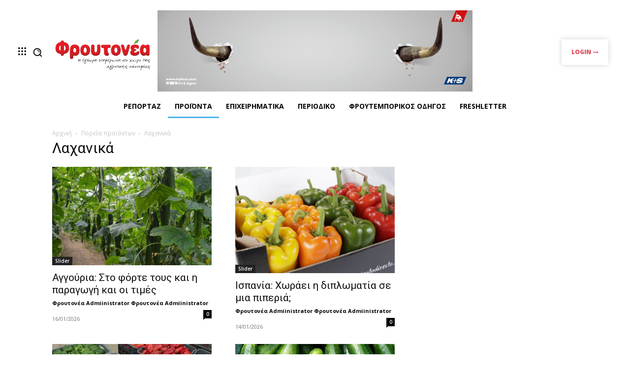

--- FILE ---
content_type: text/html; charset=UTF-8
request_url: https://froutonea.gr/category/poreia-proionton/%CE%BB%CE%B1%CF%87%CE%B1%CE%BD%CE%B9%CE%BA%CE%AC/
body_size: 44806
content:
<!doctype html >
<html lang="el">
<head>
    <meta charset="UTF-8" />
    
    <meta name="viewport" content="width=device-width, initial-scale=1.0">
    <link rel="pingback" href="https://froutonea.gr/xmlrpc.php" />
    <meta name='robots' content='index, follow, max-image-preview:large, max-snippet:-1, max-video-preview:-1' />
<link rel="icon" type="image/png" href="https://froutonea.gr/wp-content/uploads/2021/11/cropped-froutonea_favicon.png">
	<!-- This site is optimized with the Yoast SEO plugin v26.5 - https://yoast.com/wordpress/plugins/seo/ -->
	<title>Λαχανικά Αρχεία - Φρουτονέα</title>
	<link rel="canonical" href="https://froutonea.gr/category/poreia-proionton/λαχανικά/" />
	<link rel="next" href="https://froutonea.gr/category/poreia-proionton/%ce%bb%ce%b1%cf%87%ce%b1%ce%bd%ce%b9%ce%ba%ce%ac/page/2/" />
	<meta property="og:locale" content="el_GR" />
	<meta property="og:type" content="article" />
	<meta property="og:title" content="Λαχανικά Αρχεία - Φρουτονέα" />
	<meta property="og:url" content="https://froutonea.gr/category/poreia-proionton/λαχανικά/" />
	<meta property="og:site_name" content="Φρουτονέα" />
	<meta property="og:image" content="https://froutonea.gr/wp-content/uploads/2021/04/froutonea_logo-1.jpeg" />
	<meta property="og:image:width" content="338" />
	<meta property="og:image:height" content="113" />
	<meta property="og:image:type" content="image/jpeg" />
	<meta name="twitter:card" content="summary_large_image" />
	<script type="application/ld+json" class="yoast-schema-graph">{"@context":"https://schema.org","@graph":[{"@type":"CollectionPage","@id":"https://froutonea.gr/category/poreia-proionton/%ce%bb%ce%b1%cf%87%ce%b1%ce%bd%ce%b9%ce%ba%ce%ac/","url":"https://froutonea.gr/category/poreia-proionton/%ce%bb%ce%b1%cf%87%ce%b1%ce%bd%ce%b9%ce%ba%ce%ac/","name":"Λαχανικά Αρχεία - Φρουτονέα","isPartOf":{"@id":"https://froutonea.gr/#website"},"primaryImageOfPage":{"@id":"https://froutonea.gr/category/poreia-proionton/%ce%bb%ce%b1%cf%87%ce%b1%ce%bd%ce%b9%ce%ba%ce%ac/#primaryimage"},"image":{"@id":"https://froutonea.gr/category/poreia-proionton/%ce%bb%ce%b1%cf%87%ce%b1%ce%bd%ce%b9%ce%ba%ce%ac/#primaryimage"},"thumbnailUrl":"https://froutonea.gr/wp-content/uploads/2026/01/aggouria.jpg","breadcrumb":{"@id":"https://froutonea.gr/category/poreia-proionton/%ce%bb%ce%b1%cf%87%ce%b1%ce%bd%ce%b9%ce%ba%ce%ac/#breadcrumb"},"inLanguage":"el"},{"@type":"ImageObject","inLanguage":"el","@id":"https://froutonea.gr/category/poreia-proionton/%ce%bb%ce%b1%cf%87%ce%b1%ce%bd%ce%b9%ce%ba%ce%ac/#primaryimage","url":"https://froutonea.gr/wp-content/uploads/2026/01/aggouria.jpg","contentUrl":"https://froutonea.gr/wp-content/uploads/2026/01/aggouria.jpg","width":1248,"height":770},{"@type":"BreadcrumbList","@id":"https://froutonea.gr/category/poreia-proionton/%ce%bb%ce%b1%cf%87%ce%b1%ce%bd%ce%b9%ce%ba%ce%ac/#breadcrumb","itemListElement":[{"@type":"ListItem","position":1,"name":"Αρχική","item":"https://froutonea.gr/"},{"@type":"ListItem","position":2,"name":"Πορεία προϊόντων","item":"https://froutonea.gr/category/poreia-proionton/"},{"@type":"ListItem","position":3,"name":"Λαχανικά"}]},{"@type":"WebSite","@id":"https://froutonea.gr/#website","url":"https://froutonea.gr/","name":"Φρουτονέα","description":"Φρουτονέα","alternateName":"Φρουτονέα","potentialAction":[{"@type":"SearchAction","target":{"@type":"EntryPoint","urlTemplate":"https://froutonea.gr/?s={search_term_string}"},"query-input":{"@type":"PropertyValueSpecification","valueRequired":true,"valueName":"search_term_string"}}],"inLanguage":"el"}]}</script>
	<!-- / Yoast SEO plugin. -->


<link rel='dns-prefetch' href='//www.googletagmanager.com' />
<link rel='dns-prefetch' href='//fonts.googleapis.com' />
<link rel='dns-prefetch' href='//pagead2.googlesyndication.com' />
<link rel="alternate" type="application/rss+xml" title="Ροή RSS &raquo; Φρουτονέα" href="https://froutonea.gr/feed/" />
<link rel="alternate" type="application/rss+xml" title="Ροή Σχολίων &raquo; Φρουτονέα" href="https://froutonea.gr/comments/feed/" />
<link rel="alternate" type="application/rss+xml" title="Κατηγορία Ροής Φρουτονέα &raquo; Λαχανικά" href="https://froutonea.gr/category/poreia-proionton/%ce%bb%ce%b1%cf%87%ce%b1%ce%bd%ce%b9%ce%ba%ce%ac/feed/" />
<style id='wp-img-auto-sizes-contain-inline-css' type='text/css'>
img:is([sizes=auto i],[sizes^="auto," i]){contain-intrinsic-size:3000px 1500px}
/*# sourceURL=wp-img-auto-sizes-contain-inline-css */
</style>
<style id='wp-emoji-styles-inline-css' type='text/css'>

	img.wp-smiley, img.emoji {
		display: inline !important;
		border: none !important;
		box-shadow: none !important;
		height: 1em !important;
		width: 1em !important;
		margin: 0 0.07em !important;
		vertical-align: -0.1em !important;
		background: none !important;
		padding: 0 !important;
	}
/*# sourceURL=wp-emoji-styles-inline-css */
</style>
<style id='wp-block-library-inline-css' type='text/css'>
:root{--wp-block-synced-color:#7a00df;--wp-block-synced-color--rgb:122,0,223;--wp-bound-block-color:var(--wp-block-synced-color);--wp-editor-canvas-background:#ddd;--wp-admin-theme-color:#007cba;--wp-admin-theme-color--rgb:0,124,186;--wp-admin-theme-color-darker-10:#006ba1;--wp-admin-theme-color-darker-10--rgb:0,107,160.5;--wp-admin-theme-color-darker-20:#005a87;--wp-admin-theme-color-darker-20--rgb:0,90,135;--wp-admin-border-width-focus:2px}@media (min-resolution:192dpi){:root{--wp-admin-border-width-focus:1.5px}}.wp-element-button{cursor:pointer}:root .has-very-light-gray-background-color{background-color:#eee}:root .has-very-dark-gray-background-color{background-color:#313131}:root .has-very-light-gray-color{color:#eee}:root .has-very-dark-gray-color{color:#313131}:root .has-vivid-green-cyan-to-vivid-cyan-blue-gradient-background{background:linear-gradient(135deg,#00d084,#0693e3)}:root .has-purple-crush-gradient-background{background:linear-gradient(135deg,#34e2e4,#4721fb 50%,#ab1dfe)}:root .has-hazy-dawn-gradient-background{background:linear-gradient(135deg,#faaca8,#dad0ec)}:root .has-subdued-olive-gradient-background{background:linear-gradient(135deg,#fafae1,#67a671)}:root .has-atomic-cream-gradient-background{background:linear-gradient(135deg,#fdd79a,#004a59)}:root .has-nightshade-gradient-background{background:linear-gradient(135deg,#330968,#31cdcf)}:root .has-midnight-gradient-background{background:linear-gradient(135deg,#020381,#2874fc)}:root{--wp--preset--font-size--normal:16px;--wp--preset--font-size--huge:42px}.has-regular-font-size{font-size:1em}.has-larger-font-size{font-size:2.625em}.has-normal-font-size{font-size:var(--wp--preset--font-size--normal)}.has-huge-font-size{font-size:var(--wp--preset--font-size--huge)}.has-text-align-center{text-align:center}.has-text-align-left{text-align:left}.has-text-align-right{text-align:right}.has-fit-text{white-space:nowrap!important}#end-resizable-editor-section{display:none}.aligncenter{clear:both}.items-justified-left{justify-content:flex-start}.items-justified-center{justify-content:center}.items-justified-right{justify-content:flex-end}.items-justified-space-between{justify-content:space-between}.screen-reader-text{border:0;clip-path:inset(50%);height:1px;margin:-1px;overflow:hidden;padding:0;position:absolute;width:1px;word-wrap:normal!important}.screen-reader-text:focus{background-color:#ddd;clip-path:none;color:#444;display:block;font-size:1em;height:auto;left:5px;line-height:normal;padding:15px 23px 14px;text-decoration:none;top:5px;width:auto;z-index:100000}html :where(.has-border-color){border-style:solid}html :where([style*=border-top-color]){border-top-style:solid}html :where([style*=border-right-color]){border-right-style:solid}html :where([style*=border-bottom-color]){border-bottom-style:solid}html :where([style*=border-left-color]){border-left-style:solid}html :where([style*=border-width]){border-style:solid}html :where([style*=border-top-width]){border-top-style:solid}html :where([style*=border-right-width]){border-right-style:solid}html :where([style*=border-bottom-width]){border-bottom-style:solid}html :where([style*=border-left-width]){border-left-style:solid}html :where(img[class*=wp-image-]){height:auto;max-width:100%}:where(figure){margin:0 0 1em}html :where(.is-position-sticky){--wp-admin--admin-bar--position-offset:var(--wp-admin--admin-bar--height,0px)}@media screen and (max-width:600px){html :where(.is-position-sticky){--wp-admin--admin-bar--position-offset:0px}}
/*wp_block_styles_on_demand_placeholder:697161d46488e*/
/*# sourceURL=wp-block-library-inline-css */
</style>
<style id='classic-theme-styles-inline-css' type='text/css'>
/*! This file is auto-generated */
.wp-block-button__link{color:#fff;background-color:#32373c;border-radius:9999px;box-shadow:none;text-decoration:none;padding:calc(.667em + 2px) calc(1.333em + 2px);font-size:1.125em}.wp-block-file__button{background:#32373c;color:#fff;text-decoration:none}
/*# sourceURL=/wp-includes/css/classic-themes.min.css */
</style>
<link rel='stylesheet' id='wbg-selectize-css' href='https://froutonea.gr/wp-content/plugins/wp-books-gallery/assets/css/selectize.bootstrap3.min.css?ver=4.7.7' type='text/css' media='' />
<link rel='stylesheet' id='wbg-font-awesome-css' href='https://froutonea.gr/wp-content/plugins/wp-books-gallery/assets/css/fontawesome/css/all.min.css?ver=4.7.7' type='text/css' media='' />
<link rel='stylesheet' id='wbg-front-css' href='https://froutonea.gr/wp-content/plugins/wp-books-gallery/assets/css/wbg-front.css?ver=4.7.7' type='text/css' media='' />
<link rel='stylesheet' id='contact-form-7-css' href='https://froutonea.gr/wp-content/plugins/contact-form-7/includes/css/styles.css?ver=6.1.4' type='text/css' media='all' />
<link rel='stylesheet' id='rs-plugin-settings-css' href='https://froutonea.gr/wp-content/plugins/revslider/public/assets/css/rs6.css?ver=6.4.6' type='text/css' media='all' />
<style id='rs-plugin-settings-inline-css' type='text/css'>
#rs-demo-id {}
/*# sourceURL=rs-plugin-settings-inline-css */
</style>
<link rel='stylesheet' id='hide-admin-bar-based-on-user-roles-css' href='https://froutonea.gr/wp-content/plugins/hide-admin-bar-based-on-user-roles/public/css/hide-admin-bar-based-on-user-roles-public.css?ver=7.0.2' type='text/css' media='all' />
<link rel='stylesheet' id='td-plugin-multi-purpose-css' href='https://froutonea.gr/wp-content/plugins/td-composer/td-multi-purpose/style.css?ver=cc1840e9c933374cafb3d94619867f37' type='text/css' media='all' />
<link rel='stylesheet' id='google-fonts-style-css' href='https://fonts.googleapis.com/css?family=Open+Sans%3A400%2C600%2C700%7CRoboto%3A400%2C500%2C700%7COpen+Sans%3A700%2C400%2C800%2C600&#038;display=swap&#038;ver=12.4' type='text/css' media='all' />
<link rel='stylesheet' id='font_awesome-css' href='https://froutonea.gr/wp-content/plugins/td-composer/assets/fonts/font-awesome/font-awesome.css?ver=cc1840e9c933374cafb3d94619867f37' type='text/css' media='all' />
<link rel='stylesheet' id='td-theme-css' href='https://froutonea.gr/wp-content/themes/Newspaper/style.css?ver=12.4' type='text/css' media='all' />
<style id='td-theme-inline-css' type='text/css'>
    
        @media (max-width: 767px) {
            .td-header-desktop-wrap {
                display: none;
            }
        }
        @media (min-width: 767px) {
            .td-header-mobile-wrap {
                display: none;
            }
        }
    
	
/*# sourceURL=td-theme-inline-css */
</style>
<link rel='stylesheet' id='td-legacy-framework-front-style-css' href='https://froutonea.gr/wp-content/plugins/td-composer/legacy/Newspaper/assets/css/td_legacy_main.css?ver=cc1840e9c933374cafb3d94619867f37' type='text/css' media='all' />
<link rel='stylesheet' id='tdb_style_cloud_templates_front-css' href='https://froutonea.gr/wp-content/plugins/td-cloud-library/assets/css/tdb_main.css?ver=ec3d2d0202aa1c6516855c14ff9ec3ea' type='text/css' media='all' />
<script type="text/javascript" src="https://froutonea.gr/wp-includes/js/jquery/jquery.min.js?ver=3.7.1" id="jquery-core-js"></script>
<script type="text/javascript" src="https://froutonea.gr/wp-includes/js/jquery/jquery-migrate.min.js?ver=3.4.1" id="jquery-migrate-js"></script>
<script type="text/javascript" src="https://froutonea.gr/wp-content/plugins/revslider/public/assets/js/rbtools.min.js?ver=6.4.4" id="tp-tools-js"></script>
<script type="text/javascript" src="https://froutonea.gr/wp-content/plugins/revslider/public/assets/js/rs6.min.js?ver=6.4.6" id="revmin-js"></script>
<script type="text/javascript" src="https://froutonea.gr/wp-content/plugins/hide-admin-bar-based-on-user-roles/public/js/hide-admin-bar-based-on-user-roles-public.js?ver=7.0.2" id="hide-admin-bar-based-on-user-roles-js"></script>

<!-- Google tag (gtag.js) snippet added by Site Kit -->
<!-- Google Analytics snippet added by Site Kit -->
<script type="text/javascript" src="https://www.googletagmanager.com/gtag/js?id=G-ZDS5BWNYND" id="google_gtagjs-js" async></script>
<script type="text/javascript" id="google_gtagjs-js-after">
/* <![CDATA[ */
window.dataLayer = window.dataLayer || [];function gtag(){dataLayer.push(arguments);}
gtag("set","linker",{"domains":["froutonea.gr"]});
gtag("js", new Date());
gtag("set", "developer_id.dZTNiMT", true);
gtag("config", "G-ZDS5BWNYND");
//# sourceURL=google_gtagjs-js-after
/* ]]> */
</script>
<link rel="https://api.w.org/" href="https://froutonea.gr/wp-json/" /><link rel="alternate" title="JSON" type="application/json" href="https://froutonea.gr/wp-json/wp/v2/categories/70" /><link rel="EditURI" type="application/rsd+xml" title="RSD" href="https://froutonea.gr/xmlrpc.php?rsd" />
<meta name="generator" content="WordPress 6.9" />
<meta name="generator" content="Site Kit by Google 1.167.0" /><!-- start Woody Code Snippets CSS and JS -->
<script async src="https://securepubads.g.doubleclick.net/tag/js/gpt.js"></script>

<!-- /40936963/header_small_banner_450X120_ICSC -->
<script>
  window.googletag = window.googletag || {cmd: []};
  googletag.cmd.push(function() {
    googletag.defineSlot('/40936963/header_small_banner_450X120_ICSC', [450, 120], 'div-gpt-ad-1635846769074-0').addService(googletag.pubads());
    googletag.pubads().enableSingleRequest();
    googletag.pubads().collapseEmptyDivs();
    googletag.enableServices();
  });
</script>
<!-- /40936963/1st_row_horizontal_banner_970X250_ICSC -->
<script>
  window.googletag = window.googletag || {cmd: []};
  googletag.cmd.push(function() {
    googletag.defineSlot('/40936963/1st_row_horizontal_banner_970X250_ICSC', [970, 250], 'div-gpt-ad-1635847458133-0').addService(googletag.pubads());
    googletag.pubads().enableSingleRequest();
    googletag.pubads().collapseEmptyDivs();
    googletag.enableServices();
  });
</script>
<!-- /40936963/2nd_row_horizontal_banner_970X250_ICSC -->
<script>
  window.googletag = window.googletag || {cmd: []};
  googletag.cmd.push(function() {
    googletag.defineSlot('/40936963/2nd_row_horizontal_banner_970X250_ICSC', [970, 250], 'div-gpt-ad-1635849974542-0').addService(googletag.pubads());
    googletag.pubads().enableSingleRequest();
    googletag.pubads().collapseEmptyDivs();
    googletag.enableServices();
  });
</script>
<!-- /40936963/3rd_row_horizontal_banner_970X250_ICSC -->
<script>
  window.googletag = window.googletag || {cmd: []};
  googletag.cmd.push(function() {
    googletag.defineSlot('/40936963/3rd_row_horizontal_banner_970X250_ICSC', [970, 250], 'div-gpt-ad-1635850182075-0').addService(googletag.pubads());
    googletag.pubads().enableSingleRequest();
    googletag.pubads().collapseEmptyDivs();
    googletag.enableServices();
  });
</script>
<!-- /40936963/4rth_row_horizontal_banner_970X250_ICSC --><br>
<script>
  window.googletag = window.googletag || {cmd: []};
  googletag.cmd.push(function() {
    googletag.defineSlot('/40936963/4rth_row_horizontal_banner_970X250_ICSC', [970, 250], 'div-gpt-ad-1635850806825-0').addService(googletag.pubads());
    googletag.pubads().enableSingleRequest();
    googletag.pubads().collapseEmptyDivs();
    googletag.enableServices();
  });
</script>
<!-- /40936963/5th_row_horizontal_banner_970X250_ICSC -->
<script>
  window.googletag = window.googletag || {cmd: []};
  googletag.cmd.push(function() {
    googletag.defineSlot('/40936963/5th_row_horizontal_banner_970X250_ICSC', [970, 250], 'div-gpt-ad-1635850974342-0').addService(googletag.pubads());
    googletag.pubads().enableSingleRequest();
    googletag.pubads().collapseEmptyDivs();
    googletag.enableServices();
  });
</script>
<!-- /40936963/1st_vertical_sidebar_banner_370X500_ICSC -->
<script>
  window.googletag = window.googletag || {cmd: []};
  googletag.cmd.push(function() {
    googletag.defineSlot('/40936963/1st_vertical_sidebar_banner_370X500_ICSC', [370, 500], 'div-gpt-ad-1635847891325-0').addService(googletag.pubads());
    googletag.pubads().enableSingleRequest();
    googletag.pubads().collapseEmptyDivs();
    googletag.enableServices();
  });
</script>
<!-- /40936963/2nd_vertical_sidebar_banner_370X500_ICSC -->
<script>
  window.googletag = window.googletag || {cmd: []};
  googletag.cmd.push(function() {
    googletag.defineSlot('/40936963/2nd_vertical_sidebar_banner_370X500_ICSC', [370, 500], 'div-gpt-ad-1635852409533-0').addService(googletag.pubads());
    googletag.pubads().enableSingleRequest();
    googletag.pubads().collapseEmptyDivs();
    googletag.enableServices();
  });
</script>
<!-- /40936963/article_row_horizontal_banner_970X250_ICSC -->
<script>
  window.googletag = window.googletag || {cmd: []};
  googletag.cmd.push(function() {
    googletag.defineSlot('/40936963/article_row_horizontal_banner_970X250_ICSC', [970, 250], 'div-gpt-ad-1635853414045-0').addService(googletag.pubads());
    googletag.pubads().enableSingleRequest();
    googletag.pubads().collapseEmptyDivs();
    googletag.enableServices();
  });
</script>
<!-- /40936963/article__vertical_sidebar_banner_370X500_ICSC -->
<script>
  window.googletag = window.googletag || {cmd: []};
  googletag.cmd.push(function() {
    googletag.defineSlot('/40936963/article__vertical_sidebar_banner_370X500_ICSC', [370, 500], 'div-gpt-ad-1635853672288-0').addService(googletag.pubads());
    googletag.pubads().enableSingleRequest();
    googletag.pubads().collapseEmptyDivs();
    googletag.enableServices();
  });
</script>
    
    <!-- end Woody Code Snippets CSS and JS -->
<!--[if lt IE 9]><script src="https://cdnjs.cloudflare.com/ajax/libs/html5shiv/3.7.3/html5shiv.js"></script><![endif]-->
        <script>
        window.tdb_global_vars = {"wpRestUrl":"https:\/\/froutonea.gr\/wp-json\/","permalinkStructure":"\/%postname%\/"};
        window.tdb_p_autoload_vars = {"isAjax":false,"isAdminBarShowing":false,"autoloadScrollPercent":50};
    </script>
    
    <style id="tdb-global-colors">
        :root {--accent-color: #fff;}
    </style>
	
<meta name="robots" content="index, follow">
<!-- Google AdSense meta tags added by Site Kit -->
<meta name="google-adsense-platform-account" content="ca-host-pub-2644536267352236">
<meta name="google-adsense-platform-domain" content="sitekit.withgoogle.com">
<!-- End Google AdSense meta tags added by Site Kit -->

<!-- Google AdSense snippet added by Site Kit -->
<script type="text/javascript" async="async" src="https://pagead2.googlesyndication.com/pagead/js/adsbygoogle.js?client=ca-pub-3393663355760753&amp;host=ca-host-pub-2644536267352236" crossorigin="anonymous"></script>

<!-- End Google AdSense snippet added by Site Kit -->
<meta name="generator" content="Powered by Slider Revolution 6.4.6 - responsive, Mobile-Friendly Slider Plugin for WordPress with comfortable drag and drop interface." />

<!-- JS generated by theme -->

<script>
    
    

	    var tdBlocksArray = []; //here we store all the items for the current page

	    //td_block class - each ajax block uses a object of this class for requests
	    function tdBlock() {
		    this.id = '';
		    this.block_type = 1; //block type id (1-234 etc)
		    this.atts = '';
		    this.td_column_number = '';
		    this.td_current_page = 1; //
		    this.post_count = 0; //from wp
		    this.found_posts = 0; //from wp
		    this.max_num_pages = 0; //from wp
		    this.td_filter_value = ''; //current live filter value
		    this.is_ajax_running = false;
		    this.td_user_action = ''; // load more or infinite loader (used by the animation)
		    this.header_color = '';
		    this.ajax_pagination_infinite_stop = ''; //show load more at page x
	    }


        // td_js_generator - mini detector
        (function(){
            var htmlTag = document.getElementsByTagName("html")[0];

	        if ( navigator.userAgent.indexOf("MSIE 10.0") > -1 ) {
                htmlTag.className += ' ie10';
            }

            if ( !!navigator.userAgent.match(/Trident.*rv\:11\./) ) {
                htmlTag.className += ' ie11';
            }

	        if ( navigator.userAgent.indexOf("Edge") > -1 ) {
                htmlTag.className += ' ieEdge';
            }

            if ( /(iPad|iPhone|iPod)/g.test(navigator.userAgent) ) {
                htmlTag.className += ' td-md-is-ios';
            }

            var user_agent = navigator.userAgent.toLowerCase();
            if ( user_agent.indexOf("android") > -1 ) {
                htmlTag.className += ' td-md-is-android';
            }

            if ( -1 !== navigator.userAgent.indexOf('Mac OS X')  ) {
                htmlTag.className += ' td-md-is-os-x';
            }

            if ( /chrom(e|ium)/.test(navigator.userAgent.toLowerCase()) ) {
               htmlTag.className += ' td-md-is-chrome';
            }

            if ( -1 !== navigator.userAgent.indexOf('Firefox') ) {
                htmlTag.className += ' td-md-is-firefox';
            }

            if ( -1 !== navigator.userAgent.indexOf('Safari') && -1 === navigator.userAgent.indexOf('Chrome') ) {
                htmlTag.className += ' td-md-is-safari';
            }

            if( -1 !== navigator.userAgent.indexOf('IEMobile') ){
                htmlTag.className += ' td-md-is-iemobile';
            }

        })();




        var tdLocalCache = {};

        ( function () {
            "use strict";

            tdLocalCache = {
                data: {},
                remove: function (resource_id) {
                    delete tdLocalCache.data[resource_id];
                },
                exist: function (resource_id) {
                    return tdLocalCache.data.hasOwnProperty(resource_id) && tdLocalCache.data[resource_id] !== null;
                },
                get: function (resource_id) {
                    return tdLocalCache.data[resource_id];
                },
                set: function (resource_id, cachedData) {
                    tdLocalCache.remove(resource_id);
                    tdLocalCache.data[resource_id] = cachedData;
                }
            };
        })();

    
    
var td_viewport_interval_list=[{"limitBottom":767,"sidebarWidth":228},{"limitBottom":1018,"sidebarWidth":300},{"limitBottom":1140,"sidebarWidth":324}];
var td_animation_stack_effect="type0";
var tds_animation_stack=true;
var td_animation_stack_specific_selectors=".entry-thumb, img, .td-lazy-img";
var td_animation_stack_general_selectors=".td-animation-stack img, .td-animation-stack .entry-thumb, .post img, .td-animation-stack .td-lazy-img";
var tdc_is_installed="yes";
var td_ajax_url="https:\/\/froutonea.gr\/wp-admin\/admin-ajax.php?td_theme_name=Newspaper&v=12.4";
var td_get_template_directory_uri="https:\/\/froutonea.gr\/wp-content\/plugins\/td-composer\/legacy\/common";
var tds_snap_menu="";
var tds_logo_on_sticky="";
var tds_header_style="";
var td_please_wait="\u03a0\u03b1\u03c1\u03b1\u03ba\u03b1\u03bb\u03bf\u03cd\u03bc\u03b5 \u03c0\u03b5\u03c1\u03b9\u03bc\u03ad\u03bd\u03b5\u03c4\u03b5...";
var td_email_user_pass_incorrect="\u03a7\u03c1\u03ae\u03c3\u03c4\u03b7\u03c2 \u03ae \u03ba\u03c9\u03b4\u03b9\u03ba\u03cc\u03c2 \u03bb\u03b1\u03bd\u03b8\u03b1\u03c3\u03bc\u03ad\u03bd\u03bf\u03c2!";
var td_email_user_incorrect="Email \u03ae \u03cc\u03bd\u03bf\u03bc\u03b1 \u03c7\u03c1\u03ae\u03c3\u03c4\u03b7 \u03bb\u03b1\u03bd\u03b8\u03b1\u03c3\u03bc\u03ad\u03bd\u03bf!";
var td_email_incorrect="Email \u03bb\u03b1\u03bd\u03b8\u03b1\u03c3\u03bc\u03ad\u03bd\u03bf!";
var td_user_incorrect="Username incorrect!";
var td_email_user_empty="Email or username empty!";
var td_pass_empty="Pass empty!";
var td_pass_pattern_incorrect="Invalid Pass Pattern!";
var td_retype_pass_incorrect="Retyped Pass incorrect!";
var tds_more_articles_on_post_enable="";
var tds_more_articles_on_post_time_to_wait="";
var tds_more_articles_on_post_pages_distance_from_top=0;
var tds_theme_color_site_wide="#db4e5a";
var tds_smart_sidebar="";
var tdThemeName="Newspaper";
var tdThemeNameWl="Newspaper";
var td_magnific_popup_translation_tPrev="\u03a0\u03c1\u03bf\u03b7\u03b3\u03bf\u03cd\u03bc\u03b5\u03bd\u03bf (\u039a\u03bf\u03c5\u03bc\u03c0\u03af \u03b1\u03c1\u03b9\u03c3\u03c4\u03b5\u03c1\u03bf\u03cd \u03b2\u03ad\u03bb\u03bf\u03c5\u03c2)";
var td_magnific_popup_translation_tNext="\u0395\u03c0\u03cc\u03bc\u03b5\u03bd\u03bf (\u039a\u03bf\u03c5\u03bc\u03c0\u03af \u03b4\u03b5\u03be\u03b9\u03bf\u03cd \u03b2\u03ad\u03bb\u03bf\u03c5\u03c2)";
var td_magnific_popup_translation_tCounter="%curr% \u03b1\u03c0\u03cc %total%";
var td_magnific_popup_translation_ajax_tError="\u03a4\u03bf \u03c0\u03b5\u03c1\u03b9\u03b5\u03c7\u03cc\u03bc\u03b5\u03bd\u03bf \u03b1\u03c0\u03cc %url% \u03b4\u03b5\u03bd \u03ae\u03c4\u03b1\u03bd \u03b4\u03c5\u03bd\u03b1\u03c4\u03cc \u03bd\u03b1 \u03c6\u03bf\u03c1\u03c4\u03c9\u03b8\u03b5\u03af.";
var td_magnific_popup_translation_image_tError="\u0397 \u03b5\u03b9\u03ba\u03cc\u03bd\u03b1 #%curr% \u03b4\u03b5\u03bd \u03ae\u03c4\u03b1\u03bd \u03b4\u03c5\u03bd\u03b1\u03c4\u03cc \u03bd\u03b1 \u03c6\u03bf\u03c1\u03c4\u03c9\u03b8\u03b5\u03af.";
var tdBlockNonce="2b18c8d8e7";
var tdDateNamesI18n={"month_names":["\u0399\u03b1\u03bd\u03bf\u03c5\u03ac\u03c1\u03b9\u03bf\u03c2","\u03a6\u03b5\u03b2\u03c1\u03bf\u03c5\u03ac\u03c1\u03b9\u03bf\u03c2","\u039c\u03ac\u03c1\u03c4\u03b9\u03bf\u03c2","\u0391\u03c0\u03c1\u03af\u03bb\u03b9\u03bf\u03c2","\u039c\u03ac\u03b9\u03bf\u03c2","\u0399\u03bf\u03cd\u03bd\u03b9\u03bf\u03c2","\u0399\u03bf\u03cd\u03bb\u03b9\u03bf\u03c2","\u0391\u03cd\u03b3\u03bf\u03c5\u03c3\u03c4\u03bf\u03c2","\u03a3\u03b5\u03c0\u03c4\u03ad\u03bc\u03b2\u03c1\u03b9\u03bf\u03c2","\u039f\u03ba\u03c4\u03ce\u03b2\u03c1\u03b9\u03bf\u03c2","\u039d\u03bf\u03ad\u03bc\u03b2\u03c1\u03b9\u03bf\u03c2","\u0394\u03b5\u03ba\u03ad\u03bc\u03b2\u03c1\u03b9\u03bf\u03c2"],"month_names_short":["\u0399\u03b1\u03bd","\u03a6\u03b5\u03b2","\u039c\u03b1\u03c1","\u0391\u03c0\u03c1","\u039c\u03ac\u03b9","\u0399\u03bf\u03cd\u03bd","\u0399\u03bf\u03cd\u03bb","\u0391\u03c5\u03b3","\u03a3\u03b5\u03c0","\u039f\u03ba\u03c4","\u039d\u03bf\u03ad","\u0394\u03b5\u03ba"],"day_names":["\u039a\u03c5\u03c1\u03b9\u03b1\u03ba\u03ae","\u0394\u03b5\u03c5\u03c4\u03ad\u03c1\u03b1","\u03a4\u03c1\u03af\u03c4\u03b7","\u03a4\u03b5\u03c4\u03ac\u03c1\u03c4\u03b7","\u03a0\u03ad\u03bc\u03c0\u03c4\u03b7","\u03a0\u03b1\u03c1\u03b1\u03c3\u03ba\u03b5\u03c5\u03ae","\u03a3\u03ac\u03b2\u03b2\u03b1\u03c4\u03bf"],"day_names_short":["\u039a\u03c5","\u0394\u03b5","\u03a4\u03c1","\u03a4\u03b5","\u03a0\u03b5","\u03a0\u03b1","\u03a3\u03b1"]};
var tdb_modal_confirm="Save";
var tdb_modal_cancel="Cancel";
var tdb_modal_confirm_alt="Yes";
var tdb_modal_cancel_alt="No";
var td_ad_background_click_link="";
var td_ad_background_click_target="";
</script>


<!-- Header style compiled by theme -->

<style>
    
.td-module-exclusive .td-module-title a:before {
        content: 'ΑΠΟΚΛΕΙΣΤΙΚΌΣ';
    }

    
    .td-header-wrap .black-menu .sf-menu > .current-menu-item > a,
    .td-header-wrap .black-menu .sf-menu > .current-menu-ancestor > a,
    .td-header-wrap .black-menu .sf-menu > .current-category-ancestor > a,
    .td-header-wrap .black-menu .sf-menu > li > a:hover,
    .td-header-wrap .black-menu .sf-menu > .sfHover > a,
    .sf-menu > .current-menu-item > a:after,
    .sf-menu > .current-menu-ancestor > a:after,
    .sf-menu > .current-category-ancestor > a:after,
    .sf-menu > li:hover > a:after,
    .sf-menu > .sfHover > a:after,
    .header-search-wrap .td-drop-down-search:after,
    .header-search-wrap .td-drop-down-search .btn:hover,
    input[type=submit]:hover,
    .td-read-more a,
    .td-post-category:hover,
    body .td_top_authors .td-active .td-author-post-count,
    body .td_top_authors .td-active .td-author-comments-count,
    body .td_top_authors .td_mod_wrap:hover .td-author-post-count,
    body .td_top_authors .td_mod_wrap:hover .td-author-comments-count,
    .td-404-sub-sub-title a:hover,
    .td-search-form-widget .wpb_button:hover,
    .td-rating-bar-wrap div,
    .dropcap,
    .td_wrapper_video_playlist .td_video_controls_playlist_wrapper,
    .wpb_default,
    .wpb_default:hover,
    .td-left-smart-list:hover,
    .td-right-smart-list:hover,
    #bbpress-forums button:hover,
    .bbp_widget_login .button:hover,
    .td-footer-wrapper .td-post-category,
    .td-footer-wrapper .widget_product_search input[type="submit"]:hover,
    .single-product .product .summary .cart .button:hover,
    .td-next-prev-wrap a:hover,
    .td-load-more-wrap a:hover,
    .td-post-small-box a:hover,
    .page-nav .current,
    .page-nav:first-child > div,
    #bbpress-forums .bbp-pagination .current,
    #bbpress-forums #bbp-single-user-details #bbp-user-navigation li.current a,
    .td-theme-slider:hover .slide-meta-cat a,
    a.vc_btn-black:hover,
    .td-trending-now-wrapper:hover .td-trending-now-title,
    .td-scroll-up,
    .td-smart-list-button:hover,
    .td-weather-information:before,
    .td-weather-week:before,
    .td_block_exchange .td-exchange-header:before,
    .td-pulldown-syle-2 .td-subcat-dropdown ul:after,
    .td_block_template_9 .td-block-title:after,
    .td_block_template_15 .td-block-title:before,
    div.wpforms-container .wpforms-form div.wpforms-submit-container button[type=submit],
    .td-close-video-fixed {
        background-color: #db4e5a;
    }

    .td_block_template_4 .td-related-title .td-cur-simple-item:before {
        border-color: #db4e5a transparent transparent transparent !important;
    }
    
    
    .td_block_template_4 .td-related-title .td-cur-simple-item,
    .td_block_template_3 .td-related-title .td-cur-simple-item,
    .td_block_template_9 .td-related-title:after {
        background-color: #db4e5a;
    }

    a,
    cite a:hover,
    .td-page-content blockquote p,
    .td-post-content blockquote p,
    .mce-content-body blockquote p,
    .comment-content blockquote p,
    .wpb_text_column blockquote p,
    .td_block_text_with_title blockquote p,
    .td_module_wrap:hover .entry-title a,
    .td-subcat-filter .td-subcat-list a:hover,
    .td-subcat-filter .td-subcat-dropdown a:hover,
    .td_quote_on_blocks,
    .dropcap2,
    .dropcap3,
    body .td_top_authors .td-active .td-authors-name a,
    body .td_top_authors .td_mod_wrap:hover .td-authors-name a,
    .td-post-next-prev-content a:hover,
    .author-box-wrap .td-author-social a:hover,
    .td-author-name a:hover,
    .td-author-url a:hover,
    .comment-reply-link:hover,
    .logged-in-as a:hover,
    #cancel-comment-reply-link:hover,
    .td-search-query,
    .widget a:hover,
    .td_wp_recentcomments a:hover,
    .archive .widget_archive .current,
    .archive .widget_archive .current a,
    .widget_calendar tfoot a:hover,
    #bbpress-forums li.bbp-header .bbp-reply-content span a:hover,
    #bbpress-forums .bbp-forum-freshness a:hover,
    #bbpress-forums .bbp-topic-freshness a:hover,
    #bbpress-forums .bbp-forums-list li a:hover,
    #bbpress-forums .bbp-forum-title:hover,
    #bbpress-forums .bbp-topic-permalink:hover,
    #bbpress-forums .bbp-topic-started-by a:hover,
    #bbpress-forums .bbp-topic-started-in a:hover,
    #bbpress-forums .bbp-body .super-sticky li.bbp-topic-title .bbp-topic-permalink,
    #bbpress-forums .bbp-body .sticky li.bbp-topic-title .bbp-topic-permalink,
    .widget_display_replies .bbp-author-name,
    .widget_display_topics .bbp-author-name,
    .td-subfooter-menu li a:hover,
    a.vc_btn-black:hover,
    .td-smart-list-dropdown-wrap .td-smart-list-button:hover,
    .td-instagram-user a,
    .td-block-title-wrap .td-wrapper-pulldown-filter .td-pulldown-filter-display-option:hover,
    .td-block-title-wrap .td-wrapper-pulldown-filter .td-pulldown-filter-display-option:hover i,
    .td-block-title-wrap .td-wrapper-pulldown-filter .td-pulldown-filter-link:hover,
    .td-block-title-wrap .td-wrapper-pulldown-filter .td-pulldown-filter-item .td-cur-simple-item,
    .td-pulldown-syle-2 .td-subcat-dropdown:hover .td-subcat-more span,
    .td-pulldown-syle-2 .td-subcat-dropdown:hover .td-subcat-more i,
    .td-pulldown-syle-3 .td-subcat-dropdown:hover .td-subcat-more span,
    .td-pulldown-syle-3 .td-subcat-dropdown:hover .td-subcat-more i,
    .td_block_template_2 .td-related-title .td-cur-simple-item,
    .td_block_template_5 .td-related-title .td-cur-simple-item,
    .td_block_template_6 .td-related-title .td-cur-simple-item,
    .td_block_template_7 .td-related-title .td-cur-simple-item,
    .td_block_template_8 .td-related-title .td-cur-simple-item,
    .td_block_template_9 .td-related-title .td-cur-simple-item,
    .td_block_template_10 .td-related-title .td-cur-simple-item,
    .td_block_template_11 .td-related-title .td-cur-simple-item,
    .td_block_template_12 .td-related-title .td-cur-simple-item,
    .td_block_template_13 .td-related-title .td-cur-simple-item,
    .td_block_template_14 .td-related-title .td-cur-simple-item,
    .td_block_template_15 .td-related-title .td-cur-simple-item,
    .td_block_template_16 .td-related-title .td-cur-simple-item,
    .td_block_template_17 .td-related-title .td-cur-simple-item,
    .td-theme-wrap .sf-menu ul .td-menu-item > a:hover,
    .td-theme-wrap .sf-menu ul .sfHover > a,
    .td-theme-wrap .sf-menu ul .current-menu-ancestor > a,
    .td-theme-wrap .sf-menu ul .current-category-ancestor > a,
    .td-theme-wrap .sf-menu ul .current-menu-item > a,
    .td_outlined_btn,
    body .td_block_categories_tags .td-ct-item:hover,
    body .td_block_list_menu li.current-menu-item > a,
    body .td_block_list_menu li.current-menu-ancestor > a,
    body .td_block_list_menu li.current-category-ancestor > a {
        color: #db4e5a;
    }

    a.vc_btn-black.vc_btn_square_outlined:hover,
    a.vc_btn-black.vc_btn_outlined:hover {
        color: #db4e5a !important;
    }

    .td-next-prev-wrap a:hover,
    .td-load-more-wrap a:hover,
    .td-post-small-box a:hover,
    .page-nav .current,
    .page-nav:first-child > div,
    #bbpress-forums .bbp-pagination .current,
    .post .td_quote_box,
    .page .td_quote_box,
    a.vc_btn-black:hover,
    .td_block_template_5 .td-block-title > *,
    .td_outlined_btn {
        border-color: #db4e5a;
    }

    .td_wrapper_video_playlist .td_video_currently_playing:after {
        border-color: #db4e5a !important;
    }

    .header-search-wrap .td-drop-down-search:before {
        border-color: transparent transparent #db4e5a transparent;
    }

    .block-title > span,
    .block-title > a,
    .block-title > label,
    .widgettitle,
    .widgettitle:after,
    body .td-trending-now-title,
    .td-trending-now-wrapper:hover .td-trending-now-title,
    .wpb_tabs li.ui-tabs-active a,
    .wpb_tabs li:hover a,
    .vc_tta-container .vc_tta-color-grey.vc_tta-tabs-position-top.vc_tta-style-classic .vc_tta-tabs-container .vc_tta-tab.vc_active > a,
    .vc_tta-container .vc_tta-color-grey.vc_tta-tabs-position-top.vc_tta-style-classic .vc_tta-tabs-container .vc_tta-tab:hover > a,
    .td_block_template_1 .td-related-title .td-cur-simple-item,
    .td-subcat-filter .td-subcat-dropdown:hover .td-subcat-more, 
    .td_3D_btn,
    .td_shadow_btn,
    .td_default_btn,
    .td_round_btn, 
    .td_outlined_btn:hover {
    	background-color: #db4e5a;
    }
    .block-title,
    .td_block_template_1 .td-related-title,
    .wpb_tabs .wpb_tabs_nav,
    .vc_tta-container .vc_tta-color-grey.vc_tta-tabs-position-top.vc_tta-style-classic .vc_tta-tabs-container {
        border-color: #db4e5a;
    }
    .td_block_wrap .td-subcat-item a.td-cur-simple-item {
	    color: #db4e5a;
	}


    
    .td-grid-style-4 .entry-title
    {
        background-color: rgba(219, 78, 90, 0.7);
    }


    
    .td-menu-background:before,
    .td-search-background:before {
        background: #ffffff;
        background: -moz-linear-gradient(top, #ffffff 0%, rgba(255,255,255,0.9) 100%);
        background: -webkit-gradient(left top, left bottom, color-stop(0%, #ffffff), color-stop(100%, rgba(255,255,255,0.9)));
        background: -webkit-linear-gradient(top, #ffffff 0%, rgba(255,255,255,0.9) 100%);
        background: -o-linear-gradient(top, #ffffff 0%, rgba(255,255,255,0.9) 100%);
        background: -ms-linear-gradient(top, #ffffff 0%, rgba(255,255,255,0.9) 100%);
        background: linear-gradient(to bottom, #ffffff 0%, rgba(255,255,255,0.9) 100%);
        filter: progid:DXImageTransform.Microsoft.gradient( startColorstr='#ffffff', endColorstr='rgba(255,255,255,0.9)', GradientType=0 );
    }

    
    .td-mobile-content .current-menu-item > a,
    .td-mobile-content .current-menu-ancestor > a,
    .td-mobile-content .current-category-ancestor > a,
    #td-mobile-nav .td-menu-login-section a:hover,
    #td-mobile-nav .td-register-section a:hover,
    #td-mobile-nav .td-menu-socials-wrap a:hover i,
    .td-search-close span:hover i {
        color: #db4e5a;
    }

    
    #td-mobile-nav .td-register-section .td-login-button,
    .td-search-wrap-mob .result-msg a {
        background-color: #219caf;
    }

    
    #td-mobile-nav .td-register-section .td-login-button,
    .td-search-wrap-mob .result-msg a {
        color: #ffffff;
    }



    
    .td-mobile-content li a,
    .td-mobile-content .td-icon-menu-right,
    .td-mobile-content .sub-menu .td-icon-menu-right,
    #td-mobile-nav .td-menu-login-section a,
    #td-mobile-nav .td-menu-logout a,
    #td-mobile-nav .td-menu-socials-wrap .td-icon-font,
    .td-mobile-close .td-icon-close-mobile,
    .td-search-close .td-icon-close-mobile,
    .td-search-wrap-mob,
    .td-search-wrap-mob #td-header-search-mob,
    #td-mobile-nav .td-register-section,
    #td-mobile-nav .td-register-section .td-login-input,
    #td-mobile-nav label,
    #td-mobile-nav .td-register-section i,
    #td-mobile-nav .td-register-section a,
    #td-mobile-nav .td_display_err,
    .td-search-wrap-mob .td_module_wrap .entry-title a,
    .td-search-wrap-mob .td_module_wrap:hover .entry-title a,
    .td-search-wrap-mob .td-post-date {
        color: #000000;
    }
    .td-search-wrap-mob .td-search-input:before,
    .td-search-wrap-mob .td-search-input:after,
    #td-mobile-nav .td-menu-login-section .td-menu-login span {
        background-color: #000000;
    }

    #td-mobile-nav .td-register-section .td-login-input {
        border-bottom-color: #000000 !important;
    }
    
    
    
    
    
    .td-mobile-content .td-mobile-main-menu > li > a {
        font-size:22px;
	
    }
    
    .td-mobile-content .sub-menu a {
        font-size:18px;
	
    }
</style>

<link rel="icon" href="https://froutonea.gr/wp-content/uploads/2021/11/cropped-froutonea_favicon-32x32.png" sizes="32x32" />
<link rel="icon" href="https://froutonea.gr/wp-content/uploads/2021/11/cropped-froutonea_favicon-192x192.png" sizes="192x192" />
<link rel="apple-touch-icon" href="https://froutonea.gr/wp-content/uploads/2021/11/cropped-froutonea_favicon-180x180.png" />
<meta name="msapplication-TileImage" content="https://froutonea.gr/wp-content/uploads/2021/11/cropped-froutonea_favicon-270x270.png" />
<script type="text/javascript">function setREVStartSize(e){
			//window.requestAnimationFrame(function() {				 
				window.RSIW = window.RSIW===undefined ? window.innerWidth : window.RSIW;	
				window.RSIH = window.RSIH===undefined ? window.innerHeight : window.RSIH;	
				try {								
					var pw = document.getElementById(e.c).parentNode.offsetWidth,
						newh;
					pw = pw===0 || isNaN(pw) ? window.RSIW : pw;
					e.tabw = e.tabw===undefined ? 0 : parseInt(e.tabw);
					e.thumbw = e.thumbw===undefined ? 0 : parseInt(e.thumbw);
					e.tabh = e.tabh===undefined ? 0 : parseInt(e.tabh);
					e.thumbh = e.thumbh===undefined ? 0 : parseInt(e.thumbh);
					e.tabhide = e.tabhide===undefined ? 0 : parseInt(e.tabhide);
					e.thumbhide = e.thumbhide===undefined ? 0 : parseInt(e.thumbhide);
					e.mh = e.mh===undefined || e.mh=="" || e.mh==="auto" ? 0 : parseInt(e.mh,0);		
					if(e.layout==="fullscreen" || e.l==="fullscreen") 						
						newh = Math.max(e.mh,window.RSIH);					
					else{					
						e.gw = Array.isArray(e.gw) ? e.gw : [e.gw];
						for (var i in e.rl) if (e.gw[i]===undefined || e.gw[i]===0) e.gw[i] = e.gw[i-1];					
						e.gh = e.el===undefined || e.el==="" || (Array.isArray(e.el) && e.el.length==0)? e.gh : e.el;
						e.gh = Array.isArray(e.gh) ? e.gh : [e.gh];
						for (var i in e.rl) if (e.gh[i]===undefined || e.gh[i]===0) e.gh[i] = e.gh[i-1];
											
						var nl = new Array(e.rl.length),
							ix = 0,						
							sl;					
						e.tabw = e.tabhide>=pw ? 0 : e.tabw;
						e.thumbw = e.thumbhide>=pw ? 0 : e.thumbw;
						e.tabh = e.tabhide>=pw ? 0 : e.tabh;
						e.thumbh = e.thumbhide>=pw ? 0 : e.thumbh;					
						for (var i in e.rl) nl[i] = e.rl[i]<window.RSIW ? 0 : e.rl[i];
						sl = nl[0];									
						for (var i in nl) if (sl>nl[i] && nl[i]>0) { sl = nl[i]; ix=i;}															
						var m = pw>(e.gw[ix]+e.tabw+e.thumbw) ? 1 : (pw-(e.tabw+e.thumbw)) / (e.gw[ix]);					
						newh =  (e.gh[ix] * m) + (e.tabh + e.thumbh);
					}				
					if(window.rs_init_css===undefined) window.rs_init_css = document.head.appendChild(document.createElement("style"));					
					document.getElementById(e.c).height = newh+"px";
					window.rs_init_css.innerHTML += "#"+e.c+"_wrapper { height: "+newh+"px }";				
				} catch(e){
					console.log("Failure at Presize of Slider:" + e)
				}					   
			//});
		  };</script>
		<style type="text/css" id="wp-custom-css">
			.locked
{
  -webkit-mask-image: linear-gradient(to bottom, black 50%, transparent 100%);
  mask-image: linear-gradient(to bottom, black 50%, transparent 100%);
  height:  100%;
  width: 100%;
  overflow-y: scroll;
}

.td-post-date {
	top:12px;
}
		</style>
		
<!-- Button style compiled by theme -->

<style>
    .tdm_block_column_content:hover .tdm-col-content-title-url .tdm-title,
                .tds-button2 .tdm-btn-text,
                .tds-button2 i,
                .tds-button5:hover .tdm-btn-text,
                .tds-button5:hover i,
                .tds-button6 .tdm-btn-text,
                .tds-button6 i,
                .tdm_block_list .tdm-list-item i,
                .tdm_block_pricing .tdm-pricing-feature i,
                body .tdm-social-item i {
                    color: #db4e5a;
                }
                .tds-button1,
                .tds-button6:after,
                .tds-title2 .tdm-title-line:after,
                .tds-title3 .tdm-title-line:after,
                .tdm_block_pricing.tdm-pricing-featured:before,
                .tdm_block_pricing.tds_pricing2_block.tdm-pricing-featured .tdm-pricing-header,
                .tds-progress-bar1 .tdm-progress-bar:after,
                .tds-progress-bar2 .tdm-progress-bar:after,
                .tds-social3 .tdm-social-item {
                    background-color: #db4e5a;
                }
                .tds-button2:before,
                .tds-button6:before,
                .tds-progress-bar3 .tdm-progress-bar:after {
                  border-color: #db4e5a;
                }
                .tdm-btn-style1 {
					background-color: #db4e5a;
				}
				.tdm-btn-style2:before {
				    border-color: #db4e5a;
				}
				.tdm-btn-style2 {
				    color: #db4e5a;
				}
				.tdm-btn-style3 {
				    -webkit-box-shadow: 0 2px 16px #db4e5a;
                    -moz-box-shadow: 0 2px 16px #db4e5a;
                    box-shadow: 0 2px 16px #db4e5a;
				}
				.tdm-btn-style3:hover {
				    -webkit-box-shadow: 0 4px 26px #db4e5a;
                    -moz-box-shadow: 0 4px 26px #db4e5a;
                    box-shadow: 0 4px 26px #db4e5a;
				}
</style>

	<style id="tdw-css-placeholder">.wbg-main-wrapper .wbg-item {
  border: 0px solid #ff000;
}
</style></head>

<body class="archive category category-70 wp-theme-Newspaper global-block-template-1  tdc-header-template  tdc-footer-template td-animation-stack-type0 td-full-layout" itemscope="itemscope" itemtype="https://schema.org/WebPage">

            <div class="td-scroll-up  td-hide-scroll-up-on-mob" style="display:none;"><i class="td-icon-menu-up"></i></div>
    
    <div class="td-menu-background" style="visibility:hidden"></div>
<div id="td-mobile-nav" style="visibility:hidden">
    <div class="td-mobile-container">
        <!-- mobile menu top section -->
        <div class="td-menu-socials-wrap">
            <!-- socials -->
            <div class="td-menu-socials">
                            </div>
            <!-- close button -->
            <div class="td-mobile-close">
                <span><i class="td-icon-close-mobile"></i></span>
            </div>
        </div>

        <!-- login section -->
                    <div class="td-menu-login-section">
                
    <div class="td-guest-wrap">
        <div class="td-menu-login"><a id="login-link-mob">συνδεθείτε</a></div>
    </div>
            </div>
        
        <!-- menu section -->
        <div class="td-mobile-content">
            <div class="menu-main-menu-container"><ul id="menu-main-menu" class="td-mobile-main-menu"><li id="menu-item-1117" class="menu-item menu-item-type-post_type menu-item-object-page menu-item-first menu-item-1117"><a href="https://froutonea.gr/%ce%b4%ce%b9%ce%b1%cf%86%ce%ae%ce%bc%ce%b9%cf%83%ce%b7/">Διαφήμιση</a></li>
<li id="menu-item-1120" class="menu-item menu-item-type-post_type menu-item-object-page menu-item-1120"><a href="https://froutonea.gr/%cf%80%ce%b5%cf%81%ce%b9%ce%b5%cf%87%cf%8c%ce%bc%ce%b5%ce%bd%ce%bf-%cf%83%cf%85%ce%bd%ce%b4%cf%81%ce%bf%ce%bc%ce%b7%cf%84%cf%8e%ce%bd/">Συνδρομή</a></li>
<li id="menu-item-1116" class="menu-item menu-item-type-post_type menu-item-object-page menu-item-1116"><a href="https://froutonea.gr/%ce%b5%cf%84%ce%b1%ce%b9%cf%81%ce%af%ce%b1/">Εταιρία</a></li>
<li id="menu-item-1119" class="menu-item menu-item-type-post_type menu-item-object-page menu-item-1119"><a href="https://froutonea.gr/contact-2/">Επικοινωνία</a></li>
</ul></div>        </div>
    </div>

    <!-- register/login section -->
            <div id="login-form-mobile" class="td-register-section">
            
            <div id="td-login-mob" class="td-login-animation td-login-hide-mob">
            	<!-- close button -->
	            <div class="td-login-close">
	                <span class="td-back-button"><i class="td-icon-read-down"></i></span>
	                <div class="td-login-title">συνδεθείτε</div>
	                <!-- close button -->
		            <div class="td-mobile-close">
		                <span><i class="td-icon-close-mobile"></i></span>
		            </div>
	            </div>
	            <form class="td-login-form-wrap" action="#" method="post">
	                <div class="td-login-panel-title"><span>καλωσόρισμα!</span>Συνδεθείτε στο λογαριασμό σας</div>
	                <div class="td_display_err"></div>
	                <div class="td-login-inputs"><input class="td-login-input" autocomplete="username" type="text" name="login_email" id="login_email-mob" value="" required><label for="login_email-mob">το όνομα χρήστη σας</label></div>
	                <div class="td-login-inputs"><input class="td-login-input" autocomplete="current-password" type="password" name="login_pass" id="login_pass-mob" value="" required><label for="login_pass-mob">ο κωδικός πρόσβασης σας</label></div>
	                <input type="button" name="login_button" id="login_button-mob" class="td-login-button" value="ΣΥΝΔΕΣΗ">
	                
					
	                <div class="td-login-info-text">
	                <a href="#" id="forgot-pass-link-mob">Ξεχάσατε τον κωδικό σας;</a>
	                </div>
	                <div class="td-login-register-link">
	                
	                </div>
	                
	                

                </form>
            </div>

            
            
            
            
            <div id="td-forgot-pass-mob" class="td-login-animation td-login-hide-mob">
                <!-- close button -->
	            <div class="td-forgot-pass-close">
	                <a href="#" aria-label="Back" class="td-back-button"><i class="td-icon-read-down"></i></a>
	                <div class="td-login-title">ΑΝΑΚΤΗΣΗ ΚΩΔΙΚΟΥ</div>
	            </div>
	            <div class="td-login-form-wrap">
	                <div class="td-login-panel-title">Ανακτήστε τον κωδικό σας</div>
	                <div class="td_display_err"></div>
	                <div class="td-login-inputs"><input class="td-login-input" type="text" name="forgot_email" id="forgot_email-mob" value="" required><label for="forgot_email-mob">το email σας</label></div>
	                <input type="button" name="forgot_button" id="forgot_button-mob" class="td-login-button" value="Στείλε τον κωδικό μου">
                </div>
            </div>
        </div>
    </div>    <div class="td-search-background" style="visibility:hidden"></div>
<div class="td-search-wrap-mob" style="visibility:hidden">
	<div class="td-drop-down-search">
		<form method="get" class="td-search-form" action="https://froutonea.gr/">
			<!-- close button -->
			<div class="td-search-close">
				<span><i class="td-icon-close-mobile"></i></span>
			</div>
			<div role="search" class="td-search-input">
				<span>Αναζήτηση</span>
				<input id="td-header-search-mob" type="text" value="" name="s" autocomplete="off" />
			</div>
		</form>
		<div id="td-aj-search-mob" class="td-ajax-search-flex"></div>
	</div>
</div>
    <div id="td-outer-wrap" class="td-theme-wrap">

                    <div class="td-header-template-wrap" style="position: relative">
                                <div class="td-header-mobile-wrap ">
                    <div id="tdi_1" class="tdc-zone"><div class="tdc_zone tdi_2  wpb_row td-pb-row tdc-element-style"  >
<style scoped>

/* custom css */
.tdi_2{
                    min-height: 0;
                }.tdi_2 > .td-element-style:after{
                    content: '' !important;
                    width: 100% !important;
                    height: 100% !important;
                    position: absolute !important;
                    top: 0 !important;
                    left: 0 !important;
                    z-index: 0 !important;
                    display: block !important;
                    background-color: #ffffff !important;
                }.td-header-mobile-wrap{
                    position: relative;
                    width: 100%;
                }
/* inline tdc_css att */

/* phone */
@media (max-width: 767px)
{
.tdi_2{
border-color:#e5e5e5 !important;
border-style:solid !important;
border-width: 0px 0px 1px 0px !important;
}
}

</style>
<div class="tdi_1_rand_style td-element-style" ></div><div id="tdi_3" class="tdc-row"><div class="vc_row tdi_4  wpb_row td-pb-row" >
<style scoped>

/* custom css */
.tdi_4,
                .tdi_4 .tdc-columns{
                    min-height: 0;
                }#tdi_3.tdc-row[class*='stretch_row'] > .td-pb-row > .td-element-style,
                #tdi_3.tdc-row[class*='stretch_row'] > .td-pb-row > .tdc-video-outer-wrapper{
                    width: 100% !important;
                }.tdi_4,
				.tdi_4 .tdc-columns{
				    display: block;
				}.tdi_4 .tdc-columns{
				    width: 100%;
				}

/* phone */
@media (max-width: 767px){
.tdi_4,
				.tdi_4 .tdc-columns{
				    display: flex;
				
				    flex-direction: row;
				
				    flex-wrap: nowrap;
				
				    justify-content: flex-start;
				
				    align-items: center;
				}.tdi_4 .tdc-columns{
				    width: 100%;
				}@media (min-width: 768px) {
	                .tdi_4 {
	                    margin-left: -0px;
	                    margin-right: -0px;
	                }
	                .tdi_4 .tdc-row-video-background-error,
	                .tdi_4 .vc_column {
	                    padding-left: 0px;
	                    padding-right: 0px;
	                }
                }
}
/* inline tdc_css att */

/* phone */
@media (max-width: 767px)
{
.tdi_4{
padding-top:5px !important;
padding-bottom:5px !important;
}
}

</style><div class="vc_column tdi_6  wpb_column vc_column_container tdc-column td-pb-span4">
<style scoped>

/* custom css */
.tdi_6{
                    vertical-align: baseline;
                }.tdi_6 > .wpb_wrapper,
				.tdi_6 > .wpb_wrapper > .tdc-elements{
				    display: block;
				}.tdi_6 > .wpb_wrapper > .tdc-elements{
				    width: 100%;
				}.tdi_6 > .wpb_wrapper > .vc_row_inner{
				    width: auto;
				}.tdi_6 > .wpb_wrapper{
				    width: auto;
				    height: auto;
				}
/* inline tdc_css att */

/* phone */
@media (max-width: 767px)
{
.tdi_6{
width:20% !important;
display:inline-block !important;
}
}

</style><div class="wpb_wrapper" ><div class="td_block_wrap tdb_mobile_menu tdi_7 td-pb-border-top td_block_template_1 tdb-header-align"  data-td-block-uid="tdi_7" >
<style>

/* inline tdc_css att */

/* portrait */
@media (min-width: 768px) and (max-width: 1018px)
{
.tdi_7{
margin-left:-4px !important;
}
}

/* phone */
@media (max-width: 767px)
{
.tdi_7{
margin-bottom:-2px !important;
margin-left:-14px !important;
}
}

</style>
<style>
/* custom css */
.tdb-header-align{
                  vertical-align: middle;
                }.tdb_mobile_menu{
                  margin-bottom: 0;
                  clear: none;
                }.tdb_mobile_menu a{
                  display: inline-block !important;
                  position: relative;
                  text-align: center;
                  color: #4db2ec;
                }.tdb_mobile_menu a > span{
                  display: flex;
                  align-items: center;
                  justify-content: center;
                }.tdb_mobile_menu svg{
                  height: auto;
                }.tdb_mobile_menu svg,
                .tdb_mobile_menu svg *{
                  fill: #4db2ec;
                }#tdc-live-iframe .tdb_mobile_menu a{
                  pointer-events: none;
                }.td-menu-mob-open-menu{
                  overflow: hidden;
                }.td-menu-mob-open-menu #td-outer-wrap{
                  position: static;
                }.tdi_7{
                    display: inline-block;
                }.tdi_7 .tdb-mobile-menu-button i{
                    font-size: 22px;
                
                    width: 39.6px;
					height: 39.6px;
					line-height:  39.6px;
                }.tdi_7 .tdb-mobile-menu-button svg{
                    width: 22px;
                }.tdi_7 .tdb-mobile-menu-button .tdb-mobile-menu-icon-svg{
                    width: 39.6px;
					height: 39.6px;
                }.tdi_7 .tdb-mobile-menu-button{
                    color: #000000;
                }.tdi_7 .tdb-mobile-menu-button svg,
                .tdi_7 .tdb-mobile-menu-button svg *{
                    fill: #000000;
                }.tdi_7 .tdb-mobile-menu-button:hover{
                    color: #db4e5a;
                }.tdi_7 .tdb-mobile-menu-button:hover svg,
                .tdi_7 .tdb-mobile-menu-button:hover svg *{
                    fill: #db4e5a;
                }

/* portrait */
@media (min-width: 768px) and (max-width: 1018px){
.tdi_7 .tdb-mobile-menu-button i{
                    font-size: 18px;
                
                    width: 28.8px;
					height: 28.8px;
					line-height:  28.8px;
                }.tdi_7 .tdb-mobile-menu-button svg{
                    width: 18px;
                }.tdi_7 .tdb-mobile-menu-button .tdb-mobile-menu-icon-svg{
                    width: 28.8px;
					height: 28.8px;
                }
}
</style><div class="tdb-block-inner td-fix-index"><span class="tdb-mobile-menu-button"><span class="tdb-mobile-menu-icon tdb-mobile-menu-icon-svg" ><svg version="1.1" xmlns="http://www.w3.org/2000/svg" viewBox="0 0 1024 1024"><path d="M307.528 231.187c0 47.227-38.267 85.494-85.494 85.494s-85.514-38.257-85.514-85.494c0-47.247 38.277-85.514 85.514-85.514 47.227 0 85.494 38.257 85.494 85.514zM597.494 231.187c0 47.227-38.246 85.494-85.484 85.494s-85.514-38.257-85.514-85.494c0-47.247 38.277-85.514 85.514-85.514s85.484 38.257 85.484 85.514zM887.47 231.187c0 47.227-38.257 85.494-85.494 85.494-47.217 0-85.514-38.257-85.514-85.494 0-47.247 38.287-85.514 85.514-85.514 47.237 0 85.494 38.257 85.494 85.514zM307.528 521.153c0 47.217-38.267 85.504-85.494 85.504s-85.514-38.277-85.514-85.504c0-47.247 38.277-85.514 85.514-85.514 47.227 0 85.494 38.267 85.494 85.514zM597.494 521.153c0 47.217-38.246 85.504-85.484 85.504s-85.514-38.277-85.514-85.504c0-47.247 38.277-85.514 85.514-85.514s85.484 38.267 85.484 85.514zM887.47 521.153c0 47.217-38.257 85.504-85.494 85.504-47.217 0-85.514-38.277-85.514-85.504 0-47.247 38.287-85.514 85.514-85.514 47.237 0 85.494 38.267 85.494 85.514zM307.538 811.119c0 47.223-38.281 85.504-85.504 85.504s-85.504-38.281-85.504-85.504c0-47.223 38.281-85.504 85.504-85.504s85.504 38.281 85.504 85.504zM597.494 811.119c0 47.217-38.277 85.494-85.494 85.494s-85.494-38.277-85.494-85.494c0-47.217 38.277-85.494 85.494-85.494s85.494 38.277 85.494 85.494zM887.47 811.119c0 47.223-38.281 85.504-85.504 85.504s-85.504-38.281-85.504-85.504c0-47.223 38.281-85.504 85.504-85.504s85.504 38.281 85.504 85.504z"></path></svg></span></span></div></div> <!-- ./block --></div></div><div class="vc_column tdi_9  wpb_column vc_column_container tdc-column td-pb-span4">
<style scoped>

/* custom css */
.tdi_9{
                    vertical-align: baseline;
                }.tdi_9 > .wpb_wrapper,
				.tdi_9 > .wpb_wrapper > .tdc-elements{
				    display: block;
				}.tdi_9 > .wpb_wrapper > .tdc-elements{
				    width: 100%;
				}.tdi_9 > .wpb_wrapper > .vc_row_inner{
				    width: auto;
				}.tdi_9 > .wpb_wrapper{
				    width: auto;
				    height: auto;
				}
/* inline tdc_css att */

/* phone */
@media (max-width: 767px)
{
.tdi_9{
width:60% !important;
justify-content:center !important;
text-align:center !important;
display:inline-block !important;
}
}

</style><div class="wpb_wrapper" ><div class="td_block_wrap tdb_header_logo tdi_10 td-pb-border-top td_block_template_1 tdb-header-align"  data-td-block-uid="tdi_10" >
<style>

/* inline tdc_css att */

/* phone */
@media (max-width: 767px)
{
.tdi_10{
margin-bottom:-5px !important;
}
}

</style>
<style>
/* custom css */
.tdb_header_logo{
                  margin-bottom: 0;
                  clear: none;
                }.tdb_header_logo .tdb-logo-a,
                .tdb_header_logo h1{
                  display: flex;
                  pointer-events: auto;
                  align-items: flex-start;
                }.tdb_header_logo h1{
                  margin: 0;
                  line-height: 0;
                }.tdb_header_logo .tdb-logo-img-wrap img{
                  display: block;
                }.tdb_header_logo .tdb-logo-svg-wrap + .tdb-logo-img-wrap{
                  display: none;
                }.tdb_header_logo .tdb-logo-svg-wrap svg{
                  width: 50px;
                  display: block;
                  transition: fill .3s ease;
                }.tdb_header_logo .tdb-logo-text-wrap{
                  display: flex;
                }.tdb_header_logo .tdb-logo-text-title,
                .tdb_header_logo .tdb-logo-text-tagline{
                  -webkit-transition: all 0.2s ease;
                  transition: all 0.2s ease;
                }.tdb_header_logo .tdb-logo-text-title{
                  background-size: cover;
                  background-position: center center;
                  font-size: 75px;
                  font-family: serif;
                  line-height: 1.1;
                  color: #222;
                  white-space: nowrap;
                }.tdb_header_logo .tdb-logo-text-tagline{
                  margin-top: 2px;
                  font-size: 12px;
                  font-family: serif;
                  letter-spacing: 1.8px;
                  line-height: 1;
                  color: #767676;
                }.tdb_header_logo .tdb-logo-icon{
                  position: relative;
                  font-size: 46px;
                  color: #000;
                }.tdb_header_logo .tdb-logo-icon-svg{
                  line-height: 0;
                }.tdb_header_logo .tdb-logo-icon-svg svg{
                  width: 46px;
                  height: auto;
                }.tdb_header_logo .tdb-logo-icon-svg svg,
                .tdb_header_logo .tdb-logo-icon-svg svg *{
                  fill: #000;
                }.tdi_10{
                    display: inline-block;
                }.tdi_10 .tdb-logo-a,
                .tdi_10 h1{
                    flex-direction: row;
                
                    align-items: center;
                
                    justify-content: flex-start;
                }.tdi_10 .tdb-logo-svg-wrap{
                    display: block;
                }.tdi_10 .tdb-logo-img-wrap{
                    display: none;
                }.tdi_10 .tdb-logo-text-tagline{
                    margin-top: -2px;
                    margin-left: 0;
                
                    display: block;
                
                     background-color: #db4e5a;
					-webkit-background-clip: text;
					-webkit-text-fill-color: transparent;
                
                    font-family:Open Sans !important;font-size:8px !important;line-height:1 !important;font-weight:400 !important;text-transform:uppercase !important;letter-spacing:0.2px !important;;
                }.tdi_10 .tdb-logo-text-title{
                    display: block;
                
                    color: #000000;
                
                    font-family:Open Sans !important;font-size:20px !important;line-height:1 !important;font-weight:800 !important;;
                }.tdi_10 .tdb-logo-text-wrap{
                    flex-direction: column;
                
                    align-items: flex-end;
                }.tdi_10 .tdb-logo-icon{
                    top: 0px;
                
                    display: block;
                }.tdi_10 .tdb-logo-a:hover .tdb-logo-text-title{
                    color: #219caf;
                    background: none;
                    -webkit-text-fill-color: initial;
                    background-position: center center;
                }html[class*='ie'] .tdi_10 .tdb-logo-text-tagline{
				    background: none;
					color: #db4e5a;
				}@media (max-width: 767px) {
                  .tdb_header_logo .tdb-logo-text-title {
                    font-size: 36px;
                  }
                }@media (max-width: 767px) {
                  .tdb_header_logo .tdb-logo-text-tagline {
                    font-size: 11px;
                  }
                }

/* landscape */
@media (min-width: 1019px) and (max-width: 1140px){
.tdi_10 .tdb-logo-img{
                    max-width: 120px;
                }
}

/* portrait */
@media (min-width: 768px) and (max-width: 1018px){
.tdi_10 .tdb-logo-img{
                    max-width: 100px;
                }.tdi_10 .tdb-logo-text-title{
                    font-family:Open Sans !important;font-size:16px !important;line-height:1 !important;font-weight:800 !important;;
                }.tdi_10 .tdb-logo-text-tagline{
                    font-family:Open Sans !important;font-size:7px !important;line-height:1 !important;font-weight:400 !important;text-transform:uppercase !important;letter-spacing:-0.2px !important;;
                }
}

/* phone */
@media (max-width: 767px){
.tdi_10 .tdb-logo-svg-wrap + .tdb-logo-img-wrap{
                    display: none;
                }.tdi_10 .tdb-logo-img{
                    max-width: 150px;
                }.tdi_10 .tdb-logo-img-wrap{
                    display: block;
                }
}
</style><div class="tdb-block-inner td-fix-index"><a class="tdb-logo-a" href="https://froutonea.gr/"><span class="tdb-logo-img-wrap"><img class="tdb-logo-img" src="https://froutonea.gr/wp-content/uploads/2021/04/froutonea_logo-1.jpeg" alt="Logo"  title=""  width="338" height="113" /></span></a></div></div> <!-- ./block --></div></div><div class="vc_column tdi_12  wpb_column vc_column_container tdc-column td-pb-span4">
<style scoped>

/* custom css */
.tdi_12{
                    vertical-align: baseline;
                }.tdi_12 > .wpb_wrapper,
				.tdi_12 > .wpb_wrapper > .tdc-elements{
				    display: block;
				}.tdi_12 > .wpb_wrapper > .tdc-elements{
				    width: 100%;
				}.tdi_12 > .wpb_wrapper > .vc_row_inner{
				    width: auto;
				}.tdi_12 > .wpb_wrapper{
				    width: auto;
				    height: auto;
				}
/* inline tdc_css att */

/* phone */
@media (max-width: 767px)
{
.tdi_12{
width:0px !important;
display:inline-block !important;
}
}

</style><div class="wpb_wrapper" ></div></div></div></div><div id="tdi_13" class="tdc-row"><div class="vc_row tdi_14  wpb_row td-pb-row" >
<style scoped>

/* custom css */
.tdi_14,
                .tdi_14 .tdc-columns{
                    min-height: 0;
                }.tdi_14,
				.tdi_14 .tdc-columns{
				    display: block;
				}.tdi_14 .tdc-columns{
				    width: 100%;
				}
</style><div class="vc_column tdi_16  wpb_column vc_column_container tdc-column td-pb-span12">
<style scoped>

/* custom css */
.tdi_16{
                    vertical-align: baseline;
                }.tdi_16 > .wpb_wrapper,
				.tdi_16 > .wpb_wrapper > .tdc-elements{
				    display: block;
				}.tdi_16 > .wpb_wrapper > .tdc-elements{
				    width: 100%;
				}.tdi_16 > .wpb_wrapper > .vc_row_inner{
				    width: auto;
				}.tdi_16 > .wpb_wrapper{
				    width: auto;
				    height: auto;
				}
</style><div class="wpb_wrapper" ><div class="td_block_wrap tdb_mobile_horiz_menu tdi_17 tdb-horiz-menu-singleline td-pb-border-top td_block_template_1 tdb-header-align"  data-td-block-uid="tdi_17"  style=" z-index: 999;">
<style>
/* custom css */
.tdb_mobile_horiz_menu{
                  margin-bottom: 0;
                  clear: none;
                }.tdb_mobile_horiz_menu.tdb-horiz-menu-singleline{
                  width: 100%;
                }.tdb_mobile_horiz_menu.tdb-horiz-menu-singleline .tdb-horiz-menu{
                  display: block;
                  width: 100%;
                  overflow-x: auto;
                  overflow-y: hidden;
                  font-size: 0;
                  white-space: nowrap;
                }.tdb_mobile_horiz_menu.tdb-horiz-menu-singleline .tdb-horiz-menu > li{
                  position: static;
                  display: inline-block;
                  float: none;
                }.tdb_mobile_horiz_menu.tdb-horiz-menu-singleline .tdb-horiz-menu ul{
                  left: 0;
                  width: 100%;
                  z-index: -1;
                }.tdb-horiz-menu{
                  display: table;
                  margin: 0;
                }.tdb-horiz-menu,
                .tdb-horiz-menu ul{
                  list-style-type: none;
                }.tdb-horiz-menu ul,
                .tdb-horiz-menu li{
                  line-height: 1;
                }.tdb-horiz-menu li{
                  margin: 0;
                  font-family: 'Open Sans', 'Open Sans Regular', sans-serif;
                }.tdb-horiz-menu li.current-menu-item > a,
                .tdb-horiz-menu li.current-menu-ancestor > a,
                .tdb-horiz-menu li.current-category-ancestor > a,
                .tdb-horiz-menu li:hover > a,
                .tdb-horiz-menu li.tdb-hover > a{
                  color: #4db2ec;
                }.tdb-horiz-menu li.current-menu-item > a .tdb-sub-menu-icon-svg,
                .tdb-horiz-menu li.current-menu-ancestor > a .tdb-sub-menu-icon-svg,
                .tdb-horiz-menu li.current-category-ancestor > a .tdb-sub-menu-icon-svg,
                .tdb-horiz-menu li:hover > a .tdb-sub-menu-icon-svg,
                .tdb-horiz-menu li.tdb-hover > a .tdb-sub-menu-icon-svg,
                .tdb-horiz-menu li.current-menu-item > a .tdb-sub-menu-icon-svg *,
                .tdb-horiz-menu li.current-menu-ancestor > a .tdb-sub-menu-icon-svg *,
                .tdb-horiz-menu li.current-category-ancestor > a .tdb-sub-menu-icon-svg *,
                .tdb-horiz-menu li:hover > a .tdb-sub-menu-icon-svg *,
                .tdb-horiz-menu li.tdb-hover > a .tdb-sub-menu-icon-svg *{
                  fill: #4db2ec;
                }.tdb-horiz-menu > li{
                  position: relative;
                  float: left;
                  font-size: 0;
                }.tdb-horiz-menu > li:hover ul{
                  visibility: visible;
                  opacity: 1;
                }.tdb-horiz-menu > li > a{
                  display: inline-block;
                  padding: 0 9px;
                  font-weight: 700;
                  font-size: 13px;
                  line-height: 41px;
                  vertical-align: middle;
                  -webkit-backface-visibility: hidden;
                  color: #000;
                }.tdb-horiz-menu > li > a > .tdb-menu-item-text{
                  display: inline-block;
                }.tdb-horiz-menu > li > a .tdb-sub-menu-icon{
                  margin: 0 0 0 6px;
                }.tdb-horiz-menu > li > a .tdb-sub-menu-icon-svg svg{
                  position: relative;
                  top: -1px;
                  width: 13px;
                }.tdb-horiz-menu > li .tdb-menu-sep{
                  position: relative;
                }.tdb-horiz-menu > li:last-child .tdb-menu-sep{
                  display: none;
                }.tdb-horiz-menu .tdb-sub-menu-icon-svg,
                .tdb-horiz-menu .tdb-menu-sep-svg{
                  line-height: 0;
                }.tdb-horiz-menu .tdb-sub-menu-icon-svg svg,
                .tdb-horiz-menu .tdb-menu-sep-svg svg{
                  height: auto;
                }.tdb-horiz-menu .tdb-sub-menu-icon-svg svg,
                .tdb-horiz-menu .tdb-menu-sep-svg svg,
                .tdb-horiz-menu .tdb-sub-menu-icon-svg svg *,
                .tdb-horiz-menu .tdb-menu-sep-svg svg *{
                  fill: #000;
                }.tdb-horiz-menu .tdb-sub-menu-icon{
                  vertical-align: middle;
                
                  position: relative;
                  top: 0;
                  padding-left: 0;
                }.tdb-horiz-menu .tdb-menu-sep{
                  vertical-align: middle;
                  font-size: 12px;
                }.tdb-horiz-menu .tdb-menu-sep-svg svg{
                  width: 12px;
                }.tdb-horiz-menu ul{
                  position: absolute;
                  top: auto;
                  left: -7px;
                  padding: 8px 0;
                  background-color: #fff;
                  visibility: hidden;
                  opacity: 0;
                }.tdb-horiz-menu ul li > a{
                  white-space: nowrap;
                  display: block;
                  padding: 5px 18px;
                  font-size: 11px;
                  line-height: 18px;
                  color: #111;
                }.tdb-horiz-menu ul li > a .tdb-sub-menu-icon{
                  float: right;
                  font-size: 7px;
                  line-height: 20px;
                }.tdb-horiz-menu ul li > a .tdb-sub-menu-icon-svg svg{
                  width: 7px;
                }.tdc-dragged .tdb-horiz-menu ul{
                  visibility: hidden !important;
                  opacity: 0 !important;
                  -webkit-transition: all 0.3s ease;
                  transition: all 0.3s ease;
                }.tdi_17{
                    display: inline-block;
                }.tdi_17 .tdb-horiz-menu > li .tdb-menu-sep{
                    top: 0px;
                }.tdi_17 .tdb-horiz-menu > li > a  .tdb-sub-menu-icon{
                    top: 0px;
                }.tdi_17 .tdb-horiz-menu ul{
                    box-shadow:  1px 1px 4px 0px rgba(0, 0, 0, 0.15);
                }

/* phone */
@media (max-width: 767px){
.tdi_17 .tdb-horiz-menu > li > a{
                    font-size:15px !important;
                }
}
</style><div id=tdi_17 class="td_block_inner td-fix-index"><div class="menu-td-demo-header-menu-container"><ul id="menu-td-demo-header-menu-2" class="tdb-horiz-menu"><li class="menu-item menu-item-type-taxonomy menu-item-object-category menu-item-606"><a href="https://froutonea.gr/category/reportaz/"><div class="tdb-menu-item-text">Ρεπορτάζ</div></a></li>
<li class="menu-item menu-item-type-taxonomy menu-item-object-category current-category-ancestor menu-item-605"><a href="https://froutonea.gr/category/poreia-proionton/"><div class="tdb-menu-item-text">Προϊόντα</div></a></li>
<li class="menu-item menu-item-type-taxonomy menu-item-object-category menu-item-604"><a href="https://froutonea.gr/category/epicheirimatika/"><div class="tdb-menu-item-text">Επιχειρηματικά</div></a></li>
<li class="menu-item menu-item-type-post_type menu-item-object-page menu-item-1062"><a href="https://froutonea.gr/subscription-magazine/"><div class="tdb-menu-item-text">Περιοδικό</div></a></li>
<li class="menu-item menu-item-type-post_type menu-item-object-page menu-item-1129"><a href="https://froutonea.gr/%ce%bf%ce%b4%ce%b7%ce%b3%ce%bf%ce%af-%ce%b5%cf%80%ce%b9%cf%87%ce%b5%ce%b9%cf%81%ce%ae%cf%83%ce%b5%cf%89%ce%bd/"><div class="tdb-menu-item-text">Φρουτεμπορικός Οδηγός</div></a></li>
<li class="menu-item menu-item-type-custom menu-item-object-custom menu-item-1130"><a href="#"><div class="tdb-menu-item-text">Freshletter</div></a></li>
</ul></div></div></div></div></div></div></div></div></div>                </div>
                                <div class="td-header-mobile-sticky-wrap tdc-zone-sticky-invisible tdc-zone-sticky-inactive" style="display: none">
                    <div id="tdi_18" class="tdc-zone"><div class="tdc_zone tdi_19  wpb_row td-pb-row tdc-element-style" data-sticky-offset="0" >
<style scoped>

/* custom css */
.tdi_19{
                    min-height: 0;
                }.tdi_19 > .td-element-style:after{
                    content: '' !important;
                    width: 100% !important;
                    height: 100% !important;
                    position: absolute !important;
                    top: 0 !important;
                    left: 0 !important;
                    z-index: 0 !important;
                    display: block !important;
                    background-color: #ffffff !important;
                }.td-header-mobile-sticky-wrap.td-header-active{
                    opacity: 1;
                }.td-header-mobile-sticky-wrap{
                    -webkit-transition: all 0.3s ease-in-out;
                    -moz-transition: all 0.3s ease-in-out;
                    -o-transition: all 0.3s ease-in-out;
                    transition: all 0.3s ease-in-out;
                }

/* phone */
@media (max-width: 767px){
.tdi_19:before{
                    content: '';
                    display: block;
                    width: 100vw;
                    height: 100%;
                    position: absolute;
                    left: 50%;
                    transform: translateX(-50%);
                    box-shadow:  0px 0px 10px 0px rgba(0,0,0,0.12);
                    z-index: 20;
                    pointer-events: none;
                }.td-header-mobile-sticky-wrap{
                    transform: translateY(-120%);
                    -webkit-transform: translateY(-120%);
                    -moz-transform: translateY(-120%);
                    -ms-transform: translateY(-120%);
                    -o-transform: translateY(-120%);
                }.td-header-mobile-sticky-wrap.td-header-active{
                    transform: translateY(0);
                    -webkit-transform: translateY(0);
                    -moz-transform: translateY(0);
                    -ms-transform: translateY(0);
                    -o-transform: translateY(0);
                }@media (max-width: 767px) {
                    .tdi_19:before {
                        width: 100%;
                    }
                }
}
/* inline tdc_css att */

/* phone */
@media (max-width: 767px)
{
.tdi_19{
border-color:#e5e5e5 !important;
border-style:solid !important;
border-width: 0px 0px 1px 0px !important;
}
}

</style>
<div class="tdi_18_rand_style td-element-style" ></div><div id="tdi_20" class="tdc-row"><div class="vc_row tdi_21  wpb_row td-pb-row" >
<style scoped>

/* custom css */
.tdi_21,
                .tdi_21 .tdc-columns{
                    min-height: 0;
                }#tdi_20.tdc-row[class*='stretch_row'] > .td-pb-row > .td-element-style,
                #tdi_20.tdc-row[class*='stretch_row'] > .td-pb-row > .tdc-video-outer-wrapper{
                    width: 100% !important;
                }.tdi_21,
				.tdi_21 .tdc-columns{
				    display: block;
				}.tdi_21 .tdc-columns{
				    width: 100%;
				}

/* phone */
@media (max-width: 767px){
.tdi_21,
				.tdi_21 .tdc-columns{
				    display: flex;
				
				    flex-direction: row;
				
				    flex-wrap: nowrap;
				
				    justify-content: flex-start;
				
				    align-items: center;
				}.tdi_21 .tdc-columns{
				    width: 100%;
				}@media (min-width: 768px) {
	                .tdi_21 {
	                    margin-left: -0px;
	                    margin-right: -0px;
	                }
	                .tdi_21 .tdc-row-video-background-error,
	                .tdi_21 .vc_column {
	                    padding-left: 0px;
	                    padding-right: 0px;
	                }
                }
}
/* inline tdc_css att */

/* phone */
@media (max-width: 767px)
{
.tdi_21{
padding-top:5px !important;
padding-bottom:5px !important;
}
}

</style><div class="vc_column tdi_23  wpb_column vc_column_container tdc-column td-pb-span4">
<style scoped>

/* custom css */
.tdi_23{
                    vertical-align: baseline;
                }.tdi_23 > .wpb_wrapper,
				.tdi_23 > .wpb_wrapper > .tdc-elements{
				    display: block;
				}.tdi_23 > .wpb_wrapper > .tdc-elements{
				    width: 100%;
				}.tdi_23 > .wpb_wrapper > .vc_row_inner{
				    width: auto;
				}.tdi_23 > .wpb_wrapper{
				    width: auto;
				    height: auto;
				}
/* inline tdc_css att */

/* phone */
@media (max-width: 767px)
{
.tdi_23{
width:20% !important;
display:inline-block !important;
}
}

</style><div class="wpb_wrapper" ><div class="td_block_wrap tdb_mobile_menu tdi_24 td-pb-border-top td_block_template_1 tdb-header-align"  data-td-block-uid="tdi_24" >
<style>

/* inline tdc_css att */

/* portrait */
@media (min-width: 768px) and (max-width: 1018px)
{
.tdi_24{
margin-left:-4px !important;
}
}

/* phone */
@media (max-width: 767px)
{
.tdi_24{
margin-bottom:-2px !important;
margin-left:-14px !important;
}
}

</style>
<style>
/* custom css */
.tdi_24{
                    display: inline-block;
                }.tdi_24 .tdb-mobile-menu-button i{
                    font-size: 22px;
                
                    width: 39.6px;
					height: 39.6px;
					line-height:  39.6px;
                }.tdi_24 .tdb-mobile-menu-button svg{
                    width: 22px;
                }.tdi_24 .tdb-mobile-menu-button .tdb-mobile-menu-icon-svg{
                    width: 39.6px;
					height: 39.6px;
                }.tdi_24 .tdb-mobile-menu-button{
                    color: #000000;
                }.tdi_24 .tdb-mobile-menu-button svg,
                .tdi_24 .tdb-mobile-menu-button svg *{
                    fill: #000000;
                }.tdi_24 .tdb-mobile-menu-button:hover{
                    color: #db4e5a;
                }.tdi_24 .tdb-mobile-menu-button:hover svg,
                .tdi_24 .tdb-mobile-menu-button:hover svg *{
                    fill: #db4e5a;
                }

/* portrait */
@media (min-width: 768px) and (max-width: 1018px){
.tdi_24 .tdb-mobile-menu-button i{
                    font-size: 18px;
                
                    width: 28.8px;
					height: 28.8px;
					line-height:  28.8px;
                }.tdi_24 .tdb-mobile-menu-button svg{
                    width: 18px;
                }.tdi_24 .tdb-mobile-menu-button .tdb-mobile-menu-icon-svg{
                    width: 28.8px;
					height: 28.8px;
                }
}
</style><div class="tdb-block-inner td-fix-index"><span class="tdb-mobile-menu-button"><span class="tdb-mobile-menu-icon tdb-mobile-menu-icon-svg" ><svg version="1.1" xmlns="http://www.w3.org/2000/svg" viewBox="0 0 1024 1024"><path d="M307.528 231.187c0 47.227-38.267 85.494-85.494 85.494s-85.514-38.257-85.514-85.494c0-47.247 38.277-85.514 85.514-85.514 47.227 0 85.494 38.257 85.494 85.514zM597.494 231.187c0 47.227-38.246 85.494-85.484 85.494s-85.514-38.257-85.514-85.494c0-47.247 38.277-85.514 85.514-85.514s85.484 38.257 85.484 85.514zM887.47 231.187c0 47.227-38.257 85.494-85.494 85.494-47.217 0-85.514-38.257-85.514-85.494 0-47.247 38.287-85.514 85.514-85.514 47.237 0 85.494 38.257 85.494 85.514zM307.528 521.153c0 47.217-38.267 85.504-85.494 85.504s-85.514-38.277-85.514-85.504c0-47.247 38.277-85.514 85.514-85.514 47.227 0 85.494 38.267 85.494 85.514zM597.494 521.153c0 47.217-38.246 85.504-85.484 85.504s-85.514-38.277-85.514-85.504c0-47.247 38.277-85.514 85.514-85.514s85.484 38.267 85.484 85.514zM887.47 521.153c0 47.217-38.257 85.504-85.494 85.504-47.217 0-85.514-38.277-85.514-85.504 0-47.247 38.287-85.514 85.514-85.514 47.237 0 85.494 38.267 85.494 85.514zM307.538 811.119c0 47.223-38.281 85.504-85.504 85.504s-85.504-38.281-85.504-85.504c0-47.223 38.281-85.504 85.504-85.504s85.504 38.281 85.504 85.504zM597.494 811.119c0 47.217-38.277 85.494-85.494 85.494s-85.494-38.277-85.494-85.494c0-47.217 38.277-85.494 85.494-85.494s85.494 38.277 85.494 85.494zM887.47 811.119c0 47.223-38.281 85.504-85.504 85.504s-85.504-38.281-85.504-85.504c0-47.223 38.281-85.504 85.504-85.504s85.504 38.281 85.504 85.504z"></path></svg></span></span></div></div> <!-- ./block --></div></div><div class="vc_column tdi_26  wpb_column vc_column_container tdc-column td-pb-span4">
<style scoped>

/* custom css */
.tdi_26{
                    vertical-align: baseline;
                }.tdi_26 > .wpb_wrapper,
				.tdi_26 > .wpb_wrapper > .tdc-elements{
				    display: block;
				}.tdi_26 > .wpb_wrapper > .tdc-elements{
				    width: 100%;
				}.tdi_26 > .wpb_wrapper > .vc_row_inner{
				    width: auto;
				}.tdi_26 > .wpb_wrapper{
				    width: auto;
				    height: auto;
				}
/* inline tdc_css att */

/* phone */
@media (max-width: 767px)
{
.tdi_26{
width:60% !important;
justify-content:center !important;
text-align:center !important;
display:inline-block !important;
}
}

</style><div class="wpb_wrapper" ><div class="td_block_wrap tdb_header_logo tdi_27 td-pb-border-top td_block_template_1 tdb-header-align"  data-td-block-uid="tdi_27" >
<style>

/* inline tdc_css att */

/* phone */
@media (max-width: 767px)
{
.tdi_27{
margin-bottom:-5px !important;
}
}

</style>
<style>
/* custom css */
.tdi_27{
                    display: inline-block;
                }.tdi_27 .tdb-logo-a,
                .tdi_27 h1{
                    flex-direction: row;
                
                    align-items: center;
                
                    justify-content: flex-start;
                }.tdi_27 .tdb-logo-svg-wrap{
                    display: block;
                }.tdi_27 .tdb-logo-img-wrap{
                    display: none;
                }.tdi_27 .tdb-logo-text-tagline{
                    margin-top: -2px;
                    margin-left: 0;
                
                    display: block;
                
                     background-color: #db4e5a;
					-webkit-background-clip: text;
					-webkit-text-fill-color: transparent;
                
                    font-family:Open Sans !important;font-size:8px !important;line-height:1 !important;font-weight:400 !important;text-transform:uppercase !important;letter-spacing:0.2px !important;;
                }.tdi_27 .tdb-logo-text-title{
                    display: block;
                
                    color: #000000;
                
                    font-family:Open Sans !important;font-size:20px !important;line-height:1 !important;font-weight:800 !important;;
                }.tdi_27 .tdb-logo-text-wrap{
                    flex-direction: column;
                
                    align-items: flex-end;
                }.tdi_27 .tdb-logo-icon{
                    top: 0px;
                
                    display: block;
                }.tdi_27 .tdb-logo-a:hover .tdb-logo-text-title{
                    color: #219caf;
                    background: none;
                    -webkit-text-fill-color: initial;
                    background-position: center center;
                }html[class*='ie'] .tdi_27 .tdb-logo-text-tagline{
				    background: none;
					color: #db4e5a;
				}

/* landscape */
@media (min-width: 1019px) and (max-width: 1140px){
.tdi_27 .tdb-logo-img{
                    max-width: 120px;
                }
}

/* portrait */
@media (min-width: 768px) and (max-width: 1018px){
.tdi_27 .tdb-logo-img{
                    max-width: 100px;
                }.tdi_27 .tdb-logo-text-title{
                    font-family:Open Sans !important;font-size:16px !important;line-height:1 !important;font-weight:800 !important;;
                }.tdi_27 .tdb-logo-text-tagline{
                    font-family:Open Sans !important;font-size:7px !important;line-height:1 !important;font-weight:400 !important;text-transform:uppercase !important;letter-spacing:-0.2px !important;;
                }
}

/* phone */
@media (max-width: 767px){
.tdi_27 .tdb-logo-svg-wrap + .tdb-logo-img-wrap{
                    display: none;
                }.tdi_27 .tdb-logo-img{
                    max-width: 150px;
                }.tdi_27 .tdb-logo-img-wrap{
                    display: block;
                }
}
</style><div class="tdb-block-inner td-fix-index"><a class="tdb-logo-a" href="https://froutonea.gr/"><span class="tdb-logo-img-wrap"><img class="tdb-logo-img" src="https://froutonea.gr/wp-content/uploads/2021/04/froutonea_logo-1.jpeg" alt="Logo"  title=""  width="338" height="113" /></span></a></div></div> <!-- ./block --></div></div><div class="vc_column tdi_29  wpb_column vc_column_container tdc-column td-pb-span4">
<style scoped>

/* custom css */
.tdi_29{
                    vertical-align: baseline;
                }.tdi_29 > .wpb_wrapper,
				.tdi_29 > .wpb_wrapper > .tdc-elements{
				    display: block;
				}.tdi_29 > .wpb_wrapper > .tdc-elements{
				    width: 100%;
				}.tdi_29 > .wpb_wrapper > .vc_row_inner{
				    width: auto;
				}.tdi_29 > .wpb_wrapper{
				    width: auto;
				    height: auto;
				}
/* inline tdc_css att */

/* phone */
@media (max-width: 767px)
{
.tdi_29{
width:20% !important;
display:inline-block !important;
}
}

</style><div class="wpb_wrapper" ></div></div></div></div><div id="tdi_30" class="tdc-row"><div class="vc_row tdi_31  wpb_row td-pb-row" >
<style scoped>

/* custom css */
.tdi_31,
                .tdi_31 .tdc-columns{
                    min-height: 0;
                }.tdi_31,
				.tdi_31 .tdc-columns{
				    display: block;
				}.tdi_31 .tdc-columns{
				    width: 100%;
				}
</style><div class="vc_column tdi_33  wpb_column vc_column_container tdc-column td-pb-span12">
<style scoped>

/* custom css */
.tdi_33{
                    vertical-align: baseline;
                }.tdi_33 > .wpb_wrapper,
				.tdi_33 > .wpb_wrapper > .tdc-elements{
				    display: block;
				}.tdi_33 > .wpb_wrapper > .tdc-elements{
				    width: 100%;
				}.tdi_33 > .wpb_wrapper > .vc_row_inner{
				    width: auto;
				}.tdi_33 > .wpb_wrapper{
				    width: auto;
				    height: auto;
				}
</style><div class="wpb_wrapper" ><div class="td_block_wrap tdb_mobile_horiz_menu tdi_34 tdb-horiz-menu-singleline td-pb-border-top td_block_template_1 tdb-header-align"  data-td-block-uid="tdi_34"  style=" z-index: 999;">
<style>
/* custom css */
.tdi_34{
                    display: inline-block;
                }.tdi_34 .tdb-horiz-menu > li .tdb-menu-sep{
                    top: 0px;
                }.tdi_34 .tdb-horiz-menu > li > a  .tdb-sub-menu-icon{
                    top: 0px;
                }.tdi_34 .tdb-horiz-menu ul{
                    box-shadow:  1px 1px 4px 0px rgba(0, 0, 0, 0.15);
                }

/* phone */
@media (max-width: 767px){
.tdi_34 .tdb-horiz-menu > li > a{
                    font-size:15px !important;
                }
}
</style><div id=tdi_34 class="td_block_inner td-fix-index"><div class="menu-td-demo-header-menu-container"><ul id="menu-td-demo-header-menu-3" class="tdb-horiz-menu"><li class="menu-item menu-item-type-taxonomy menu-item-object-category menu-item-606"><a href="https://froutonea.gr/category/reportaz/"><div class="tdb-menu-item-text">Ρεπορτάζ</div></a></li>
<li class="menu-item menu-item-type-taxonomy menu-item-object-category current-category-ancestor menu-item-605"><a href="https://froutonea.gr/category/poreia-proionton/"><div class="tdb-menu-item-text">Προϊόντα</div></a></li>
<li class="menu-item menu-item-type-taxonomy menu-item-object-category menu-item-604"><a href="https://froutonea.gr/category/epicheirimatika/"><div class="tdb-menu-item-text">Επιχειρηματικά</div></a></li>
<li class="menu-item menu-item-type-post_type menu-item-object-page menu-item-1062"><a href="https://froutonea.gr/subscription-magazine/"><div class="tdb-menu-item-text">Περιοδικό</div></a></li>
<li class="menu-item menu-item-type-post_type menu-item-object-page menu-item-1129"><a href="https://froutonea.gr/%ce%bf%ce%b4%ce%b7%ce%b3%ce%bf%ce%af-%ce%b5%cf%80%ce%b9%cf%87%ce%b5%ce%b9%cf%81%ce%ae%cf%83%ce%b5%cf%89%ce%bd/"><div class="tdb-menu-item-text">Φρουτεμπορικός Οδηγός</div></a></li>
<li class="menu-item menu-item-type-custom menu-item-object-custom menu-item-1130"><a href="#"><div class="tdb-menu-item-text">Freshletter</div></a></li>
</ul></div></div></div></div></div></div></div></div></div>                </div>
                
                <div class="td-header-desktop-wrap ">
                    <!-- LOGIN MODAL -->

                <div id="login-form" class="white-popup-block mfp-hide mfp-with-anim td-login-modal-wrap">
                    <div class="td-login-wrap">
                        <a href="#" aria-label="Back" class="td-back-button"><i class="td-icon-modal-back"></i></a>
                        <div id="td-login-div" class="td-login-form-div td-display-block">
                            <div class="td-login-panel-title">συνδεθείτε</div>
                            <div class="td-login-panel-descr">Καλωσήρθατε! Συνδεθείτε στον λογαριασμό σας</div>
                            <div class="td_display_err"></div>
                            <form id="loginForm" action="#" method="post">
                                <div class="td-login-inputs"><input class="td-login-input" autocomplete="username" type="text" name="login_email" id="login_email" value="" required><label for="login_email">το όνομα χρήστη σας</label></div>
                                <div class="td-login-inputs"><input class="td-login-input" autocomplete="current-password" type="password" name="login_pass" id="login_pass" value="" required><label for="login_pass">ο κωδικός πρόσβασης σας</label></div>
                                <input type="button"  name="login_button" id="login_button" class="wpb_button btn td-login-button" value="Σύνδεση">
                                
                            </form>

                            

                            <div class="td-login-info-text"><a href="#" id="forgot-pass-link">Forgot your password? Get help</a></div>
                            
                            
                            
                            
                        </div>

                        

                         <div id="td-forgot-pass-div" class="td-login-form-div td-display-none">
                            <div class="td-login-panel-title">ΑΝΑΚΤΗΣΗ ΚΩΔΙΚΟΥ</div>
                            <div class="td-login-panel-descr">Ανακτήστε τον κωδικό σας</div>
                            <div class="td_display_err"></div>
                            <form id="forgotpassForm" action="#" method="post">
                                <div class="td-login-inputs"><input class="td-login-input" type="text" name="forgot_email" id="forgot_email" value="" required><label for="forgot_email">το email σας</label></div>
                                <input type="button" name="forgot_button" id="forgot_button" class="wpb_button btn td-login-button" value="στείλτε τον κωδικό μου">
                            </form>
                            <div class="td-login-info-text">Ένας κωδικός πρόσβασης θα σταλθεί με e-mail σε εσάς.</div>
                        </div>
                        
                        
                    </div>
                </div>
                <div id="tdi_35" class="tdc-zone"><div class="tdc_zone tdi_36  wpb_row td-pb-row tdc-element-style"  >
<style scoped>

/* custom css */
.tdi_36{
                    min-height: 0;
                }.tdi_36 > .td-element-style:after{
                    content: '' !important;
                    width: 100% !important;
                    height: 100% !important;
                    position: absolute !important;
                    top: 0 !important;
                    left: 0 !important;
                    z-index: 0 !important;
                    display: block !important;
                    background-color: #ffffff !important;
                }.td-header-desktop-wrap{
                    position: relative;
                }
/* inline tdc_css att */

.tdi_36{
z-index:999 !important;
}

</style>
<div class="tdi_35_rand_style td-element-style" ></div><div id="tdi_37" class="tdc-row stretch_row_1200 td-stretch-content"><div class="vc_row tdi_38  wpb_row td-pb-row tdc-element-style" >
<style scoped>

/* custom css */
.tdi_38,
                .tdi_38 .tdc-columns{
                    min-height: 100px;
                }.tdi_38,
				.tdi_38 .tdc-columns{
				    display: flex;
				
				    flex-direction: row;
				
				    flex-wrap: nowrap;
				
				    justify-content: center;
				
				    align-items: center;
				}.tdi_38 .tdc-columns{
				    width: 100%;
				}@media (min-width: 768px) {
	                .tdi_38 {
	                    margin-left: -5px;
	                    margin-right: -5px;
	                }
	                .tdi_38 .tdc-row-video-background-error,
	                .tdi_38 .vc_column {
	                    padding-left: 5px;
	                    padding-right: 5px;
	                }
                }
/* inline tdc_css att */

.tdi_38{
position:relative;
}

.tdi_38 .td_block_wrap{ text-align:left }

</style>
<div class="tdi_37_rand_style td-element-style" ><div class="td-element-style-before"><style>
.tdi_37_rand_style > .td-element-style-before {
content:'' !important;
width:100% !important;
height:100% !important;
position:absolute !important;
top:0 !important;
left:0 !important;
display:block !important;
z-index:0 !important;
border-color:#e5e5e5 !important;
border-style:solid !important;
border-width: 0px 0px 1px 0px !important;
}
</style></div></div><div class="vc_column tdi_40  wpb_column vc_column_container tdc-column td-pb-span4">
<style scoped>

/* custom css */
.tdi_40{
                    vertical-align: baseline;
                }.tdi_40 > .wpb_wrapper,
				.tdi_40 > .wpb_wrapper > .tdc-elements{
				    display: flex;
				
				    flex-direction: row;
				
				    flex-wrap: nowrap;
				
				    justify-content: flex-start;
				
				    align-items: center;
				}.tdi_40 > .wpb_wrapper > .tdc-elements{
				    width: 100%;
				}.tdi_40 > .wpb_wrapper > .vc_row_inner{
				    width: auto;
				}.tdi_40 > .wpb_wrapper{
				    width: 100%;
				    height: 100%;
				}
/* inline tdc_css att */

.tdi_40{
width:23% !important;
}

/* portrait */
@media (min-width: 768px) and (max-width: 1018px)
{
.tdi_40{
width:20% !important;
}
}

</style><div class="wpb_wrapper" ><div class="td_block_wrap tdb_mobile_menu tdi_41 td-pb-border-top td_block_template_1 tdb-header-align"  data-td-block-uid="tdi_41" >
<style>

/* inline tdc_css att */

.tdi_41{
margin-bottom:-1px !important;
margin-left:-10px !important;
}

/* portrait */
@media (min-width: 768px) and (max-width: 1018px)
{
.tdi_41{
margin-left:-4px !important;
}
}

</style>
<style>
/* custom css */
.tdi_41{
                    display: inline-block;
                }.tdi_41 .tdb-mobile-menu-button i{
                    font-size: 22px;
                
                    width: 39.6px;
					height: 39.6px;
					line-height:  39.6px;
                }.tdi_41 .tdb-mobile-menu-button svg{
                    width: 22px;
                }.tdi_41 .tdb-mobile-menu-button .tdb-mobile-menu-icon-svg{
                    width: 39.6px;
					height: 39.6px;
                }.tdi_41 .tdb-mobile-menu-button{
                    color: #000000;
                }.tdi_41 .tdb-mobile-menu-button svg,
                .tdi_41 .tdb-mobile-menu-button svg *{
                    fill: #000000;
                }.tdi_41 .tdb-mobile-menu-button:hover{
                    color: #db4e5a;
                }.tdi_41 .tdb-mobile-menu-button:hover svg,
                .tdi_41 .tdb-mobile-menu-button:hover svg *{
                    fill: #db4e5a;
                }

/* portrait */
@media (min-width: 768px) and (max-width: 1018px){
.tdi_41 .tdb-mobile-menu-button i{
                    font-size: 18px;
                
                    width: 28.8px;
					height: 28.8px;
					line-height:  28.8px;
                }.tdi_41 .tdb-mobile-menu-button svg{
                    width: 18px;
                }.tdi_41 .tdb-mobile-menu-button .tdb-mobile-menu-icon-svg{
                    width: 28.8px;
					height: 28.8px;
                }
}
</style><div class="tdb-block-inner td-fix-index"><span class="tdb-mobile-menu-button"><span class="tdb-mobile-menu-icon tdb-mobile-menu-icon-svg" ><svg version="1.1" xmlns="http://www.w3.org/2000/svg" viewBox="0 0 1024 1024"><path d="M307.528 231.187c0 47.227-38.267 85.494-85.494 85.494s-85.514-38.257-85.514-85.494c0-47.247 38.277-85.514 85.514-85.514 47.227 0 85.494 38.257 85.494 85.514zM597.494 231.187c0 47.227-38.246 85.494-85.484 85.494s-85.514-38.257-85.514-85.494c0-47.247 38.277-85.514 85.514-85.514s85.484 38.257 85.484 85.514zM887.47 231.187c0 47.227-38.257 85.494-85.494 85.494-47.217 0-85.514-38.257-85.514-85.494 0-47.247 38.287-85.514 85.514-85.514 47.237 0 85.494 38.257 85.494 85.514zM307.528 521.153c0 47.217-38.267 85.504-85.494 85.504s-85.514-38.277-85.514-85.504c0-47.247 38.277-85.514 85.514-85.514 47.227 0 85.494 38.267 85.494 85.514zM597.494 521.153c0 47.217-38.246 85.504-85.484 85.504s-85.514-38.277-85.514-85.504c0-47.247 38.277-85.514 85.514-85.514s85.484 38.267 85.484 85.514zM887.47 521.153c0 47.217-38.257 85.504-85.494 85.504-47.217 0-85.514-38.277-85.514-85.504 0-47.247 38.287-85.514 85.514-85.514 47.237 0 85.494 38.267 85.494 85.514zM307.538 811.119c0 47.223-38.281 85.504-85.504 85.504s-85.504-38.281-85.504-85.504c0-47.223 38.281-85.504 85.504-85.504s85.504 38.281 85.504 85.504zM597.494 811.119c0 47.217-38.277 85.494-85.494 85.494s-85.494-38.277-85.494-85.494c0-47.217 38.277-85.494 85.494-85.494s85.494 38.277 85.494 85.494zM887.47 811.119c0 47.223-38.281 85.504-85.504 85.504s-85.504-38.281-85.504-85.504c0-47.223 38.281-85.504 85.504-85.504s85.504 38.281 85.504 85.504z"></path></svg></span></span></div></div> <!-- ./block --><div class="td_block_wrap tdb_header_search tdi_42 tdb-header-search-trigger-enabled td-pb-border-top td_block_template_1 tdb-header-align"  data-td-block-uid="tdi_42" >
<style>

/* inline tdc_css att */

.tdi_42{
margin-right:12px !important;
}

/* portrait */
@media (min-width: 768px) and (max-width: 1018px)
{
.tdi_42{
margin-right:6px !important;
}
}

</style>
<style>
/* custom css */
.tdb_module_header{
                  width: 100%;
                  padding-bottom: 0;
                }.tdb_module_header .td-module-container{
                  display: flex;
                  flex-direction: column;
                  position: relative;
                }.tdb_module_header .td-module-container:before{
                  content: '';
                  position: absolute;
                  bottom: 0;
                  left: 0;
                  width: 100%;
                  height: 1px;
                }.tdb_module_header .td-image-wrap{
                  display: block;
                  position: relative;
                  padding-bottom: 70%;
                }.tdb_module_header .td-image-container{
                  position: relative;
                  width: 100%;
                  flex: 0 0 auto;
                }.tdb_module_header .td-module-thumb{
                  margin-bottom: 0;
                }.tdb_module_header .td-module-meta-info{
                  width: 100%;
                  margin-bottom: 0;
                  padding: 7px 0 0 0;
                  z-index: 1;
                  border: 0 solid #eaeaea;
                  min-height: 0;
                }.tdb_module_header .entry-title{
                  margin: 0;
                  font-size: 13px;
                  font-weight: 500;
                  line-height: 18px;
                }.tdb_module_header .td-post-author-name,
                .tdb_module_header .td-post-date,
                .tdb_module_header .td-module-comments{
                  vertical-align: text-top;
                }.tdb_module_header .td-post-author-name,
                .tdb_module_header .td-post-date{
                  top: 3px;
                }.tdb_module_header .td-thumb-css{
                  width: 100%;
                  height: 100%;
                  position: absolute;
                  background-size: cover;
                  background-position: center center;
                }.tdb_module_header .td-category-pos-image .td-post-category:not(.td-post-extra-category),
                .tdb_module_header .td-post-vid-time{
                  position: absolute;
                  z-index: 2;
                  bottom: 0;
                }.tdb_module_header .td-category-pos-image .td-post-category:not(.td-post-extra-category){
                  left: 0;
                }.tdb_module_header .td-post-vid-time{
                  right: 0;
                  background-color: #000;
                  padding: 3px 6px 4px;
                  font-family: 'Open Sans', 'Open Sans Regular', sans-serif;
                  font-size: 10px;
                  font-weight: 600;
                  line-height: 1;
                  color: #fff;
                }.tdb_module_header .td-excerpt{
                  margin: 20px 0 0;
                  line-height: 21px;
                }.tdb_module_header .td-read-more{
                  margin: 20px 0 0;
                }.tdb_module_search .tdb-author-photo{
                  display: inline-block;
                }.tdb_module_search .tdb-author-photo,
                .tdb_module_search .tdb-author-photo img{
                  vertical-align: middle;
                }.tdb_module_search .td-post-author-name{
                  white-space: normal;
                }.tdb_header_search{
                  margin-bottom: 0;
                  clear: none;
                }.tdb_header_search .tdb-block-inner{
                  position: relative;
                  display: inline-block;
                  width: 100%;
                }.tdb_header_search .tdb-search-form{
                  position: relative;
                  padding: 20px;
                  border-width: 3px 0 0;
                  border-style: solid;
                  border-color: #4db2ec;
                  pointer-events: auto;
                }.tdb_header_search .tdb-search-form:before{
                  content: '';
                  position: absolute;
                  top: 0;
                  left: 0;
                  width: 100%;
                  height: 100%;
                  background-color: #fff;
                }.tdb_header_search .tdb-search-form-inner{
                  position: relative;
                  display: flex;
                  background-color: #fff;
                }.tdb_header_search .tdb-search-form-inner:after{
                  content: '';
                  position: absolute;
                  top: 0;
                  left: 0;
                  width: 100%;
                  height: 100%;
                  border: 1px solid #e1e1e1;
                  pointer-events: none;
                }.tdb_header_search .tdb-head-search-placeholder{
                  position: absolute;
                  top: 50%;
                  transform: translateY(-50%);
                  padding: 3px 9px;
                  font-size: 12px;
                  line-height: 21px;
                  color: #999;
                  -webkit-transition: all 0.3s ease;
                  transition: all 0.3s ease;
                  pointer-events: none;
                }.tdb_header_search .tdb-head-search-form-input:focus + .tdb-head-search-placeholder,
                .tdb-head-search-form-input:not(:placeholder-shown) ~ .tdb-head-search-placeholder{
                  opacity: 0;
                }.tdb_header_search .tdb-head-search-form-btn,
                .tdb_header_search .tdb-head-search-form-input{
                  height: auto;
                  min-height: 32px;
                }.tdb_header_search .tdb-head-search-form-input{
                  color: #444;
                  flex: 1;
                  background-color: transparent;
                  border: 0;
                }.tdb_header_search .tdb-head-search-form-input.tdb-head-search-nofocus{
                  color: transparent;
                  text-shadow: 0 0 0 #444;
                }.tdb_header_search .tdb-head-search-form-btn{
                  margin-bottom: 0;
                  padding: 0 15px;
                  background-color: #222222;
                  font-family: 'Roboto', sans-serif;
                  font-size: 13px;
                  font-weight: 500;
                  color: #fff;
                  -webkit-transition: all 0.3s ease;
                  transition: all 0.3s ease;
                  z-index: 1;
                }.tdb_header_search .tdb-head-search-form-btn:hover{
                  background-color: #4db2ec;
                }.tdb_header_search .tdb-head-search-form-btn i,
                .tdb_header_search .tdb-head-search-form-btn span{
                  display: inline-block;
                  vertical-align: middle;
                }.tdb_header_search .tdb-head-search-form-btn i{
                  font-size: 12px;
                }.tdb_header_search .tdb-head-search-form-btn .tdb-head-search-form-btn-icon{
                  position: relative;
                }.tdb_header_search .tdb-head-search-form-btn .tdb-head-search-form-btn-icon-svg{
                  line-height: 0;
                }.tdb_header_search .tdb-head-search-form-btn svg{
                  width: 12px;
                  height: auto;
                }.tdb_header_search .tdb-head-search-form-btn svg,
                .tdb_header_search .tdb-head-search-form-btn svg *{
                  fill: #fff;
                  -webkit-transition: all 0.3s ease;
                  transition: all 0.3s ease;
                }.tdb_header_search .tdb-aj-search-results{
                  padding: 20px;
                  background-color: rgba(144, 144, 144, 0.02);
                  border-width: 1px 0;
                  border-style: solid;
                  border-color: #ededed;
                  background-color: #fff;
                }.tdb_header_search .tdb-aj-search-results .td_module_wrap:last-child{
                  margin-bottom: 0;
                  padding-bottom: 0;
                }.tdb_header_search .tdb-aj-search-results .td_module_wrap:last-child .td-module-container:before{
                  display: none;
                }.tdb_header_search .tdb-aj-search-inner{
                  display: flex;
                  flex-wrap: wrap;
                  *zoom: 1;
                }.tdb_header_search .tdb-aj-search-inner:before,
                .tdb_header_search .tdb-aj-search-inner:after{
                  display: table;
                  content: '';
                  line-height: 0;
                }.tdb_header_search .tdb-aj-search-inner:after{
                  clear: both;
                }.tdb_header_search .result-msg{
                  padding: 4px 0 6px 0;
                  font-family: 'Roboto', sans-serif;
                  font-size: 12px;
                  font-style: italic;
                  background-color: #fff;
                }.tdb_header_search .result-msg a{
                  color: #222;
                }.tdb_header_search .result-msg a:hover{
                  color: #4db2ec;
                }.tdb_header_search .td-module-meta-info,
                .tdb_header_search .td-next-prev-wrap{
                  text-align: left;
                }.tdb_header_search .td_module_wrap:hover .entry-title a{
                  color: #4db2ec;
                }.tdb_header_search .tdb-aj-cur-element .entry-title a{
                  color: #4db2ec;
                }.tdc-dragged .tdb-head-search-btn:after,
                .tdc-dragged .tdb-drop-down-search{
                  visibility: hidden !important;
                  opacity: 0 !important;
                  -webkit-transition: all 0.3s ease;
                  transition: all 0.3s ease;
                }.tdb-header-search-trigger-enabled{
                  z-index: 1000;
                }.tdb-header-search-trigger-enabled .tdb-head-search-btn{
                  display: flex;
                  align-items: center;
                  position: relative;
                  text-align: center;
                  color: #4db2ec;
                }.tdb-header-search-trigger-enabled .tdb-head-search-btn:after{
                  visibility: hidden;
                  opacity: 0;
                  content: '';
                  display: block;
                  position: absolute;
                  bottom: 0;
                  left: 0;
                  right: 0;
                  margin: 0 auto;
                  width: 0;
                  height: 0;
                  border-style: solid;
                  border-width: 0 6.5px 7px 6.5px;
                  -webkit-transform: translate3d(0, 20px, 0);
                  transform: translate3d(0, 20px, 0);
                  -webkit-transition: all 0.4s ease;
                  transition: all 0.4s ease;
                  border-color: transparent transparent #4db2ec transparent;
                }.tdb-header-search-trigger-enabled .tdb-drop-down-search-open + .tdb-head-search-btn:after{
                  visibility: visible;
                  opacity: 1;
                  -webkit-transform: translate3d(0, 0, 0);
                  transform: translate3d(0, 0, 0);
                }.tdb-header-search-trigger-enabled .tdb-search-icon,
                .tdb-header-search-trigger-enabled .tdb-search-txt,
                .tdb-header-search-trigger-enabled .tdb-search-icon-svg svg *{
                  -webkit-transition: all 0.3s ease-in-out;
                  transition: all 0.3s ease-in-out;
                }.tdb-header-search-trigger-enabled .tdb-search-icon-svg{
                  display: flex;
                  align-items: center;
                  justify-content: center;
                }.tdb-header-search-trigger-enabled .tdb-search-icon-svg svg{
                  height: auto;
                }.tdb-header-search-trigger-enabled .tdb-search-icon-svg svg,
                .tdb-header-search-trigger-enabled .tdb-search-icon-svg svg *{
                  fill: #4db2ec;
                }.tdb-header-search-trigger-enabled .tdb-search-txt{
                  position: relative;
                  line-height: 1;
                }.tdb-header-search-trigger-enabled .tdb-drop-down-search{
                  visibility: hidden;
                  opacity: 0;
                  position: absolute;
                  top: 100%;
                  left: 0;
                  -webkit-transform: translate3d(0, 20px, 0);
                  transform: translate3d(0, 20px, 0);
                  -webkit-transition: all 0.4s ease;
                  transition: all 0.4s ease;
                  pointer-events: none;
                  z-index: 10;
                }.tdb-header-search-trigger-enabled .tdb-drop-down-search-open{
                  visibility: visible;
                  opacity: 1;
                  -webkit-transform: translate3d(0, 0, 0);
                  transform: translate3d(0, 0, 0);
                }.tdb-header-search-trigger-enabled .tdb-drop-down-search-inner{
                  position: relative;
                  max-width: 300px;
                  pointer-events: all;
                }.rtl .tdb-header-search-trigger-enabled .tdb-drop-down-search-inner{
                  margin-left: 0;
                  margin-right: auto;
                }.tdb_header_search .tdb-aj-srs-title{
                    margin-bottom: 10px;
                    font-family: 'Roboto', sans-serif;
                    font-weight: 500;
                    font-size: 13px;
                    line-height: 1.3;
                    color: #888;
                }.tdb_header_search .tdb-aj-sr-taxonomies{
                    display: flex;
                    flex-direction: column;
                }.tdb_header_search .tdb-aj-sr-taxonomy{
                    font-family: 'Roboto', sans-serif;
                    font-size: 13px;
                    font-weight: 500;
                    line-height: 18px;
                    color: #111;
                }.tdb_header_search .tdb-aj-sr-taxonomy:not(:last-child){
                    margin-bottom: 5px;
                }.tdb_header_search .tdb-aj-sr-taxonomy:hover{
                    color: #4db2ec;
                }.tdi_42 .tdb-head-search-btn i{
                    font-size: 20px;
                
                    width: 40px;
					height: 40px;
					line-height:  40px;
                
                    color: #000000;
                }.tdi_42 .tdb-head-search-btn svg{
                    width: 20px;
                }.tdi_42 .tdb-search-icon-svg{
                    width: 40px;
					height: 40px;
                }.tdi_42{
                    display: inline-block;
                }.tdi_42 .tdb-search-txt{
                    top: 0px;
                }.tdi_42 .tdb-drop-down-search{
                    top: calc(100% + 7px);
                }.tdi_42 .tdb-head-search-btn:after{
                    bottom: -7px;
                
                    border-bottom-color: rgba(255,255,255,0);
                }.tdi_42 .tdb-drop-down-search .tdb-drop-down-search-inner{
                    max-width: 1240px;
                }.tdi_42 .tdb-search-form{
                    border-width: 0px;
                }body .tdi_42 .tdb-drop-down-search-inner,
                .tdi_42 .tdb-search-form,
                .tdi_42 .tdb-aj-search{
                    margin: 0 auto;
                }.tdi_42 .tdb-head-search-form-input,
                .tdi_42 .tdb-head-search-placeholder{
                    padding: 5px 10px;
                }.tdi_42 .tdb-search-form-inner:after{
                    border-width: 0px;
                }.tdi_42 .tdb-head-search-form-btn-icon{
                    top: 0px;
                }.tdi_42 .tdb-head-search-form-btn{
                    padding: 1px 20px 0;
                
                    color: #ffffff;
                
                    background-color: #219caf;
                
                    font-family:Open Sans !important;font-size:11px !important;font-weight:400 !important;text-transform:uppercase !important;
                }.tdi_42 .tdb-aj-search-results{
                    padding: 25px 20px;
                }.tdi_42 .result-msg{
                    padding: 8px;
                
                    text-align: center;
                
                    font-family:Open Sans !important;font-size:11px !important;font-style:normal !important;font-weight:700 !important;text-transform:uppercase !important;
                }.tdi_42 .tdb-head-search-btn svg,
                .tdi_42 .tdb-head-search-btn svg *{
                    fill: #000000;
                }.tdi_42 .tdb-head-search-btn:hover i{
                    color: #db4e5a;
                }.tdi_42 .tdb-head-search-btn:hover svg,
                .tdi_42 .tdb-head-search-btn:hover svg *{
                    fill: #db4e5a;
                }.tdi_42 .tdb-drop-down-search-inner{
                    box-shadow:  0px 4px 20px 0px rgba(94,106,135,0.12);
                }.tdi_42 .tdb-head-search-form-input{
                    color: #000000;
                
                    font-family:Open Sans !important;font-size:14px !important;line-height:28px !important;
                }.tdi_42 .tdb-head-search-form-input.tdb-head-search-nofocus{
                    text-shadow: 0 0 0 #000000;
                }.tdi_42 .tdb-head-search-placeholder{
                    color: rgba(0,0,0,0.7);
                
                    font-family:Open Sans !important;font-size:14px !important;line-height:28px !important;
                }.tdi_42 .tdb-search-form-inner{
                    background-color: #fff4f7;
                }.tdi_42 .tdb-head-search-form-btn svg,
                .tdi_42 .tdb-head-search-form-btn svg *{
                    fill: #ffffff;
                }.tdi_42 .tdb-head-search-form-btn:hover{
                    color: #ffffff;
                
                    background-color: #db4e5a;
                }.tdi_42 .tdb-head-search-form-btn:hover svg,
                .tdi_42 .tdb-head-search-form-btn:hover svg *{
                    fill: #ffffff;
                }.tdi_42 .result-msg,
                .tdi_42 .result-msg a{
                    color: #000000;
                }.tdi_42 .result-msg a:hover{
                    color: #219caf;
                }.tdi_42 .td_module_wrap{
					width: 20%;
					float: left;
				
					padding-left: 10px;
					padding-right: 10px;
				
					padding-bottom: 0px;
					margin-bottom: 0px;
				}.tdi_42 .td_module_wrap:nth-last-child(-n+5){
					margin-bottom: 0;
					padding-bottom: 0;
				}.tdi_42 .td_module_wrap:nth-last-child(-n+5) .td-module-container:before{
					display: none;
				}.tdi_42 .tdb-aj-search-inner{
					margin-left: -10px;
					margin-right: -10px;
				}.tdi_42 .td-module-container:before{
					bottom: -0px;
				
					border-color: #eaeaea;
				}.tdi_42 .td-module-container{
				    border-color: #eaeaea;
				
					flex-direction: row;
				
					align-items: center;
				}.tdi_42 .entry-thumb{
					background-position: center 50%;
				}.tdi_42 .td-image-wrap{
					padding-bottom: 100%;
				}.tdi_42 .td-image-container{
				 	flex: 0 0 30%;
				 	width: 30%;
			    
                	display: block; order: 0;
                }.ie10 .tdi_42 .td-image-container,
				.ie11 .tdi_42 .td-image-container{
				 	flex: 0 0 auto;
			    }.ie10 .tdi_42 .td-module-meta-info,
				.ie11 .tdi_42 .td-module-meta-info{
				 	flex: 1;
			    }.tdi_42 .td-post-vid-time{
					display: block;
				}.tdi_42 .td-module-meta-info{
					padding: 0 0 0 12px;
				
					border-color: #eaeaea;
				}.tdi_42 .entry-title{
					margin: 0px;
				
					font-family:Open Sans !important;font-size:14px !important;line-height:1.2 !important;font-weight:700 !important;
				}.tdi_42 .td-excerpt{
					margin: 0px;
				
					column-count: 1;
				
					column-gap: 48px;
				
					display: none;
				}.tdi_42 .td-post-category:not(.td-post-extra-category){
					display: none;
				}.tdi_42 .td-read-more{
					display: none;
				}.tdi_42 .td-author-date{
					display: none;
				}.tdi_42 .td-post-author-name{
					display: none;
				}.tdi_42 .td-post-date,
				.tdi_42 .td-post-author-name span{
					display: none;
				}.tdi_42 .entry-review-stars{
					display: none;
				}.tdi_42 .td-icon-star,
                .tdi_42 .td-icon-star-empty,
                .tdi_42 .td-icon-star-half{
					font-size: 15px;
				}.tdi_42 .td-module-comments{
					display: none;
				}.tdi_42 .tdb-author-photo .avatar{
				    width: 20px;
				    height: 20px;
				
				    margin-right: 6px;
				
				    border-radius: 50%;
				}.tdi_42 .td-module-title a{
					color: #000000;
				
                    box-shadow: inset 0 0 0 0 #000;
                }body .tdi_42 .td_module_wrap:hover .td-module-title a,
				.tdi_42 .tdb-aj-cur-element .entry-title a{
					color: #db4e5a !important;
				}@media (min-width: 768px) {
                    .tdi_42 .td-module-title a {
                        transition: all 0.2s ease;
                        -webkit-transition: all 0.2s ease;
                    }
                }

/* landscape */
@media (min-width: 1019px) and (max-width: 1140px){
.tdi_42 .tdb-drop-down-search-inner{
                    left: 0px;
                }.tdi_42 .tdb-drop-down-search .tdb-drop-down-search-inner{
                    max-width: 100%;
                }.tdi_42 .tdb-aj-search-results{
                    padding: 22px 20px;
                }.tdi_42 .td_module_wrap{
					padding-bottom: 0px !important;
					margin-bottom: 0px !important;
				
					padding-left: 7.5px;
					padding-right: 7.5px;
				
					padding-bottom: 0px;
					margin-bottom: 0px;
				}.tdi_42 .td_module_wrap:nth-last-child(-n+5){
					margin-bottom: 0 !important;
					padding-bottom: 0 !important;
				}.tdi_42 .td_module_wrap .td-module-container:before{
					display: block !important;
				}.tdi_42 .td_module_wrap:nth-last-child(-n+5) .td-module-container:before{
					display: none !important;
				}.tdi_42 .tdb-aj-search-inner{
					margin-left: -7.5px;
					margin-right: -7.5px;
				}.tdi_42 .td-module-container:before{
					bottom: -0px;
				}.tdi_42 .td-module-meta-info{
					padding: 0 0 0 10px;
				}.tdi_42 .td-module-title a{
                    box-shadow: inset 0 0 0 0 #000;
                }.tdi_42 .entry-title{
					font-family:Open Sans !important;font-size:13px !important;line-height:1.2 !important;font-weight:700 !important;
				}@media (min-width: 768px) {
                    .tdi_42 .td-module-title a {
                        transition: all 0.2s ease;
                        -webkit-transition: all 0.2s ease;
                    }
                }
}

/* portrait */
@media (min-width: 768px) and (max-width: 1018px){
.tdi_42 .tdb-head-search-btn i{
                    font-size: 16px;
                
                    width: 28.8px;
					height: 28.8px;
					line-height:  28.8px;
                }.tdi_42 .tdb-head-search-btn svg{
                    width: 16px;
                }.tdi_42 .tdb-search-icon-svg{
                    width: 28.8px;
					height: 28.8px;
                }.tdi_42 .tdb-drop-down-search{
                    top: calc(100% + 6px);
                }.tdi_42 .tdb-head-search-btn:after{
                    bottom: -6px;
                }.tdi_42 .tdb-drop-down-search-inner{
                    left: 0px;
                
                    box-shadow:  0px 2px 14px 0px rgba(94,106,135,0.12);
                }.tdi_42 .tdb-drop-down-search .tdb-drop-down-search-inner{
                    max-width: 100%;
                }.tdi_42 .tdb-search-form{
                    padding: 15px;
                }.tdi_42 .tdb-head-search-form-input,
                .tdi_42 .tdb-head-search-placeholder{
                    padding: 3px 10px;
                }.tdi_42 .tdb-head-search-form-btn{
                    padding: 1px 16px 0;
                
                    font-family:Open Sans !important;font-size:10px !important;font-weight:400 !important;text-transform:uppercase !important;
                }.tdi_42 .tdb-aj-search-results{
                    padding: 15px;
                }.tdi_42 .result-msg{
                    padding: 5px;
                
                    font-family:Open Sans !important;font-size:10px !important;font-style:normal !important;font-weight:700 !important;text-transform:uppercase !important;
                }.tdi_42 .tdb-head-search-form-input{
                    font-family:Open Sans !important;font-size:12px !important;line-height:25px !important;
                }.tdi_42 .tdb-head-search-placeholder{
                    font-family:Open Sans !important;font-size:12px !important;line-height:25px !important;
                }.tdi_42 .td_module_wrap{
					padding-bottom: 0px !important;
					margin-bottom: 0px !important;
				
					padding-left: 5px;
					padding-right: 5px;
				
					padding-bottom: 0px;
					margin-bottom: 0px;
				}.tdi_42 .td_module_wrap:nth-last-child(-n+5){
					margin-bottom: 0 !important;
					padding-bottom: 0 !important;
				}.tdi_42 .td_module_wrap .td-module-container:before{
					display: block !important;
				}.tdi_42 .td_module_wrap:nth-last-child(-n+5) .td-module-container:before{
					display: none !important;
				}.tdi_42 .tdb-aj-search-inner{
					margin-left: -5px;
					margin-right: -5px;
				}.tdi_42 .td-module-container:before{
					bottom: -0px;
				}.tdi_42 .td-image-wrap{
					padding-bottom: 110%;
				}.tdi_42 .td-module-meta-info{
					padding: 0 0 0 8px;
				}.tdi_42 .td-module-title a{
                    box-shadow: inset 0 0 0 0 #000;
                }.tdi_42 .entry-title{
					font-family:Open Sans !important;font-size:11px !important;line-height:1.2 !important;font-weight:700 !important;
				}@media (min-width: 768px) {
                    .tdi_42 .td-module-title a {
                        transition: all 0.2s ease;
                        -webkit-transition: all 0.2s ease;
                    }
                }
}

/* phone */
@media (max-width: 767px){
.tdi_42 .td_module_wrap{
					padding-bottom: 0px !important;
					margin-bottom: 0px !important;
				
					padding-bottom: 0px;
					margin-bottom: 0px;
				}.tdi_42 .td_module_wrap:nth-last-child(-n+5){
					margin-bottom: 0 !important;
					padding-bottom: 0 !important;
				}.tdi_42 .td_module_wrap .td-module-container:before{
					display: block !important;
				}.tdi_42 .td_module_wrap:nth-last-child(-n+5) .td-module-container:before{
					display: none !important;
				}.tdi_42 .td-module-container:before{
					bottom: -0px;
				}.tdi_42 .td-module-title a{
                    box-shadow: inset 0 0 0 0 #000;
                }@media (min-width: 768px) {
                    .tdi_42 .td-module-title a {
                        transition: all 0.2s ease;
                        -webkit-transition: all 0.2s ease;
                    }
                }
}
</style><div class="tdb-block-inner td-fix-index"><div class="tdb-drop-down-search" aria-labelledby="td-header-search-button"><div class="tdb-drop-down-search-inner"><form method="get" class="tdb-search-form" action="https://froutonea.gr/"><div class="tdb-search-form-inner"><input class="tdb-head-search-form-input" placeholder=" " type="text" value="" name="s" autocomplete="off" /><button class="wpb_button wpb_btn-inverse btn tdb-head-search-form-btn" type="submit"><span>Αναζήτηση</span></button></div></form><div class="tdb-aj-search"></div></div></div><a href="#" role="button" aria-label="Search" class="tdb-head-search-btn dropdown-toggle" data-toggle="dropdown"><span class="tdb-search-icon tdb-search-icon-svg" ><svg version="1.1" xmlns="http://www.w3.org/2000/svg" viewBox="0 0 1024 1024"><path d="M966.277 907.119l-153.293-153.395c58.122-73.738 87.572-162.98 87.511-252.068 0.061-104.253-39.936-208.968-119.501-288.492-79.555-79.575-184.238-119.613-288.471-119.542-104.243-0.082-208.916 39.956-288.44 119.542-79.606 79.524-119.603 184.248-119.562 288.492-0.041 104.243 39.956 208.968 119.562 288.492 79.555 79.544 184.238 119.501 288.471 119.46 89.047 0.041 178.309-29.42 252.088-87.542l153.313 153.395c18.842 18.883 49.459 18.883 68.332 0 18.872-18.842 18.872-49.459-0.010-68.342zM272.425 721.786c-60.918-60.938-91.187-140.278-91.249-220.129 0.061-79.831 30.331-159.212 91.249-220.17 60.908-60.918 140.288-91.136 220.088-91.197 79.831 0.061 159.181 30.28 220.14 91.197 60.877 60.959 91.105 140.339 91.177 220.17-0.072 79.841-30.3 159.222-91.177 220.129-60.918 60.856-140.308 91.095-220.109 91.116-79.821-0.020-159.201-30.259-220.119-91.116zM486.134 268.051c-17.807 0-32.215 14.418-32.215 32.236 0 17.797 14.397 32.215 32.215 32.215 12.339 0 24.351 1.28 35.942 3.697 34.038 7.076 64.41 24.003 88.187 47.718 23.757 23.736 40.663 54.098 47.698 88.177 2.417 11.602 3.717 23.603 3.717 35.932 0 17.838 14.418 32.246 32.215 32.246s32.215-14.408 32.215-32.246c-0.010-132.577-107.407-239.974-239.974-239.974z"></path></svg></span></a></div></div> <!-- ./block --><div class="td_block_wrap tdb_header_logo tdi_43 td-pb-border-top td_block_template_1 tdb-header-align"  data-td-block-uid="tdi_43" >
<style>

/* inline tdc_css att */

.tdi_43{
margin-bottom:-6px !important;
}

</style>
<style>
/* custom css */
.tdi_43{
                    display: inline-block;
                }.tdi_43 .tdb-logo-a,
                .tdi_43 h1{
                    flex-direction: row;
                
                    align-items: center;
                
                    justify-content: flex-start;
                }.tdi_43 .tdb-logo-svg-wrap{
                    display: block;
                }.tdi_43 .tdb-logo-svg-wrap + .tdb-logo-img-wrap{
                    display: none;
                }.tdi_43 .tdb-logo-text-tagline{
                    margin-top: -2px;
                    margin-left: 0;
                
                    display: block;
                
                     background-color: #db4e5a;
					-webkit-background-clip: text;
					-webkit-text-fill-color: transparent;
                
                    font-family:Open Sans !important;font-size:8px !important;line-height:1 !important;font-weight:400 !important;text-transform:uppercase !important;letter-spacing:0.2px !important;;
                }.tdi_43 .tdb-logo-text-title{
                    display: block;
                
                    color: #000000;
                
                    font-family:Open Sans !important;font-size:20px !important;line-height:1 !important;font-weight:800 !important;;
                }.tdi_43 .tdb-logo-text-wrap{
                    flex-direction: column;
                
                    align-items: flex-end;
                }.tdi_43 .tdb-logo-icon{
                    top: 0px;
                
                    display: block;
                }.tdi_43 .tdb-logo-a:hover .tdb-logo-text-title{
                    color: #219caf;
                    background: none;
                    -webkit-text-fill-color: initial;
                    background-position: center center;
                }html[class*='ie'] .tdi_43 .tdb-logo-text-tagline{
				    background: none;
					color: #db4e5a;
				}

/* landscape */
@media (min-width: 1019px) and (max-width: 1140px){
.tdi_43 .tdb-logo-img{
                    max-width: 120px;
                }
}

/* portrait */
@media (min-width: 768px) and (max-width: 1018px){
.tdi_43 .tdb-logo-img{
                    max-width: 100px;
                }.tdi_43 .tdb-logo-text-title{
                    font-family:Open Sans !important;font-size:16px !important;line-height:1 !important;font-weight:800 !important;;
                }.tdi_43 .tdb-logo-text-tagline{
                    font-family:Open Sans !important;font-size:7px !important;line-height:1 !important;font-weight:400 !important;text-transform:uppercase !important;letter-spacing:-0.2px !important;;
                }
}
</style><div class="tdb-block-inner td-fix-index"><a class="tdb-logo-a" href="https://froutonea.gr/"><span class="tdb-logo-img-wrap"><img class="tdb-logo-img" src="https://froutonea.gr/wp-content/uploads/2021/04/froutonea_logo-1.jpeg" alt="Logo"  title=""  width="338" height="113" /></span></a></div></div> <!-- ./block --></div></div><div class="vc_column tdi_45  wpb_column vc_column_container tdc-column td-pb-span4">
<style scoped>

/* custom css */
.tdi_45{
                    vertical-align: baseline;
                }.tdi_45 > .wpb_wrapper,
				.tdi_45 > .wpb_wrapper > .tdc-elements{
				    display: flex;
				
				    flex-direction: row;
				
				    flex-wrap: nowrap;
				
				    justify-content: center;
				
				    align-items: center;
				}.tdi_45 > .wpb_wrapper > .tdc-elements{
				    width: 100%;
				}.tdi_45 > .wpb_wrapper > .vc_row_inner{
				    width: auto;
				}.tdi_45 > .wpb_wrapper{
				    width: 100%;
				    height: 100%;
				}
/* inline tdc_css att */

.tdi_45{
width:54% !important;
}

/* portrait */
@media (min-width: 768px) and (max-width: 1018px)
{
.tdi_45{
width:56% !important;
}
}

</style><div class="wpb_wrapper" ><div class="td_block_wrap td-a-rec td-a-rec-id-custom-spot td-a-rec-img tdi_46 td_block_template_1">
<style>
/* custom css */
.tdi_46.td-a-rec{
					text-align: center;
				}.tdi_46 .td-element-style{
					z-index: -1;
				}.tdi_46 .td-spot-id-spot_img_hidden{
                    display: none;
                }.tdi_46 .td-adspot-title{
                    display: block;
                }
</style><div style="display: inline-block"><a href="https://www.kpluss.com/en-us/our-business-products/agriculture/products/en-korn-kali-b/ " target="blank"  class="td_spot_img_all"><img src="https://froutonea.gr/wp-content/uploads/2025/12/kpluss_anz_web_gr_kornkali-b_froutonea_970x250px_animation.gif"  alt="spot_img" /></a></div></div></div></div><div class="vc_column tdi_48  wpb_column vc_column_container tdc-column td-pb-span4">
<style scoped>

/* custom css */
.tdi_48{
                    vertical-align: baseline;
                }.tdi_48 > .wpb_wrapper,
				.tdi_48 > .wpb_wrapper > .tdc-elements{
				    display: flex;
				
				    flex-direction: row;
				
				    flex-wrap: nowrap;
				
				    justify-content: flex-end;
				
				    align-items: center;
				}.tdi_48 > .wpb_wrapper > .tdc-elements{
				    width: 100%;
				}.tdi_48 > .wpb_wrapper > .vc_row_inner{
				    width: auto;
				}.tdi_48 > .wpb_wrapper{
				    width: 100%;
				    height: 100%;
				}
/* inline tdc_css att */

.tdi_48{
width:23% !important;
}

/* portrait */
@media (min-width: 768px) and (max-width: 1018px)
{
.tdi_48{
width:24% !important;
}
}

</style><div class="wpb_wrapper" >

<script>

var tdb_login_sing_in_shortcode="on";

</script>

<div class="td_block_wrap tdb_header_user tdi_49 td-pb-border-top td_block_template_1 tdb-header-align"  data-td-block-uid="tdi_49" >
<style>

/* inline tdc_css att */

.tdi_49{
padding-top:20px !important;
padding-right:20px !important;
padding-bottom:20px !important;
padding-left:20px !important;
box-shadow:0 0 10px #d3d3d3 !important;
}

</style>
<style>
/* custom css */
.tdb_header_user{
                  margin-bottom: 0;
                  clear: none;
                }.tdb_header_user .tdb-block-inner{
                  display: flex;
                  align-items: center;
                }.tdb_header_user .tdb-head-usr-item{
                  font-family: 'Open Sans', 'Open Sans Regular', sans-serif;
                  font-size: 11px;
                  line-height: 1;
                  color: #000;
                }.tdb_header_user .tdb-head-usr-item:hover{
                  color: #4db2ec;
                }.tdb_header_user .tdb-head-usr-avatar{
                  position: relative;
                  width: 20px;
                  height: 0;
                  padding-bottom: 20px;
                  margin-right: 6px;
                  background-size: cover;
                  background-position: center center;
                }.tdb_header_user .tdb-head-usr-name{
                  margin-right: 16px;
                  font-weight: 700;
                }.tdb_header_user .tdb-head-usr-log{
                  display: flex;
                  align-items: center;
                }.tdb_header_user .tdb-head-usr-log i{
                  font-size: 10px;
                }.tdb_header_user .tdb-head-usr-log-icon{
                  position: relative;
                }.tdb_header_user .tdb-head-usr-log-icon-svg{
                  line-height: 0;
                }.tdb_header_user .tdb-head-usr-log-icon-svg svg{
                  width: 10px;
                  height: auto;
                }.tdi_49 .tdb-block-inner{
                    justify-content: flex-end;
                }.tdi_49 .tdb-head-usr-avatar{
                    width: 24px;
                    padding-bottom: 24px;
                
                    margin-right: 8px;
                
                    border-radius: 100%;
                }.tdi_49 .tdb-head-usr-name{
                    margin-right: 20px;
                
                    color: #000000;
                
                    font-family:Open Sans !important;font-size:12px !important;font-weight:800 !important;text-transform:uppercase !important;
                }.tdi_49 .tdb-head-usr-log i{
                    font-size: 11px;
                
                    color: #db4e5a;
                }.tdi_49 .tdb-head-usr-log-icon-svg svg{
                    width: 11px;
                }.tdi_49 .tdb-head-usr-log .tdb-head-usr-log-icon{
                    margin-left: 4px;
                
                    top: 0px;
                }.tdi_49 .tdb-head-usr-name:hover{
                    color: #db4e5a;
                }.tdi_49 .tdb-head-usr-log{
                    color: #db4e5a;
                
                    font-family:Open Sans !important;font-size:12px !important;font-weight:800 !important;text-transform:uppercase !important;
                }.tdi_49 .tdb-head-usr-log-icon-svg svg,
                .tdi_49 .tdb-head-usr-log-icon-svg svg *{
                    fill: #db4e5a;
                
                    fill: #db4e5a;
                }.tdi_49 .tdb-head-usr-log:hover{
                    color: #219caf;
                }.tdi_49 .tdb-head-usr-log:hover svg,
                .tdi_49 .tdb-head-usr-log:hover svg *{
                    fill: #219caf;
                
                    fill: #219caf;
                }.tdi_49 .tdb-head-usr-log:hover i{
                    color: #219caf;
                }

/* landscape */
@media (min-width: 1019px) and (max-width: 1140px){
.tdi_49 .tdb-head-usr-avatar{
                    width: 20px;
                    padding-bottom: 20px;
                }
}

/* portrait */
@media (min-width: 768px) and (max-width: 1018px){
.tdi_49 .tdb-head-usr-avatar{
                    width: 16px;
                    padding-bottom: 16px;
                
                    margin-right: 4px;
                }.tdi_49 .tdb-head-usr-name{
                    font-family:Open Sans !important;font-size:10px !important;font-weight:800 !important;text-transform:uppercase !important;
                }.tdi_49 .tdb-head-usr-log{
                    font-family:Open Sans !important;font-size:10px !important;font-weight:800 !important;text-transform:uppercase !important;
                }
}
</style><div class="tdb-block-inner td-fix-index"><a class="td-login-modal-js tdb-head-usr-item tdb-head-usr-log" href="#login-form" data-effect="mpf-td-login-effect"><span class="tdb-head-usr-log-txt">Login</span><i class="tdb-head-usr-log-icon tdc-font-fa tdc-font-fa-long-arrow-right"></i></a></div></div> <!-- ./block --></div></div></div></div><div id="tdi_50" class="tdc-row stretch_row_content td-stretch-content"><div class="vc_row tdi_51  wpb_row td-pb-row" >
<style scoped>

/* custom css */
.tdi_51,
                .tdi_51 .tdc-columns{
                    min-height: 0;
                }.tdi_51,
				.tdi_51 .tdc-columns{
				    display: block;
				}.tdi_51 .tdc-columns{
				    width: 100%;
				}
</style><div class="vc_column tdi_53  wpb_column vc_column_container tdc-column td-pb-span12">
<style scoped>

/* custom css */
.tdi_53{
                    vertical-align: baseline;
                }.tdi_53 > .wpb_wrapper,
				.tdi_53 > .wpb_wrapper > .tdc-elements{
				    display: block;
				}.tdi_53 > .wpb_wrapper > .tdc-elements{
				    width: 100%;
				}.tdi_53 > .wpb_wrapper > .vc_row_inner{
				    width: auto;
				}.tdi_53 > .wpb_wrapper{
				    width: auto;
				    height: auto;
				}
</style><div class="wpb_wrapper" ><div class="td_block_wrap tdb_header_menu tdi_54 tds_menu_active1 tds_menu_sub_active1 td-pb-border-top td_block_template_1 tdb-header-align"  data-td-block-uid="tdi_54"  style=" z-index: 999;">
<style>
/* custom css */
.tdb_header_menu{
                  margin-bottom: 0;
                  z-index: 999;
                  clear: none;
                }.tdb_header_menu .tdb-main-sub-icon-fake,
                .tdb_header_menu .tdb-sub-icon-fake{
                    display: none;
                }.rtl .tdb_header_menu .tdb-menu{
                  display: flex;
                }.tdb_header_menu .tdb-menu{
                  display: inline-block;
                  vertical-align: middle;
                  margin: 0;
                }.tdb_header_menu .tdb-menu .tdb-mega-menu-inactive,
                .tdb_header_menu .tdb-menu .tdb-menu-item-inactive{
                  pointer-events: none;
                }.tdb_header_menu .tdb-menu .tdb-mega-menu-inactive > ul,
                .tdb_header_menu .tdb-menu .tdb-menu-item-inactive > ul{
                  visibility: hidden;
                  opacity: 0;
                }.tdb_header_menu .tdb-menu .sub-menu{
                  font-size: 14px;
                
                  position: absolute;
                  top: -999em;
                  background-color: #fff;
                  z-index: 99;
                }.tdb_header_menu .tdb-menu .sub-menu > li{
                  list-style-type: none;
                  margin: 0;
                  font-family: 'Open Sans', 'Open Sans Regular', sans-serif;
                }.tdb_header_menu .tdb-menu > li{
                  float: left;
                  list-style-type: none;
                  margin: 0;
                }.tdb_header_menu .tdb-menu > li > a{
                  position: relative;
                  display: inline-block;
                  padding: 0 14px;
                  font-weight: 700;
                  font-size: 14px;
                  line-height: 48px;
                  vertical-align: middle;
                  text-transform: uppercase;
                  -webkit-backface-visibility: hidden;
                  color: #000;
                  font-family: 'Open Sans', 'Open Sans Regular', sans-serif;
                }.tdb_header_menu .tdb-menu > li > a:after{
                  content: '';
                  position: absolute;
                  bottom: 0;
                  left: 0;
                  right: 0;
                  margin: 0 auto;
                  width: 0;
                  height: 3px;
                  background-color: #4db2ec;
                  -webkit-transform: translate3d(0, 0, 0);
                  transform: translate3d(0, 0, 0);
                  -webkit-transition: width 0.2s ease;
                  transition: width 0.2s ease;
                }.tdb_header_menu .tdb-menu > li > a > .tdb-menu-item-text{
                  display: inline-block;
                }.tdb_header_menu .tdb-menu > li > a .tdb-menu-item-text,
                .tdb_header_menu .tdb-menu > li > a span{
                  vertical-align: middle;
                  float: left;
                }.tdb_header_menu .tdb-menu > li > a .tdb-sub-menu-icon{
                  margin: 0 0 0 7px;
                }.tdb_header_menu .tdb-menu > li > a .tdb-sub-menu-icon-svg{
                  float: none;
                  line-height: 0;
                }.tdb_header_menu .tdb-menu > li > a .tdb-sub-menu-icon-svg svg{
                  width: 14px;
                  height: auto;
                }.tdb_header_menu .tdb-menu > li > a .tdb-sub-menu-icon-svg svg,
                .tdb_header_menu .tdb-menu > li > a .tdb-sub-menu-icon-svg svg *{
                  fill: #000;
                }.tdb_header_menu .tdb-menu > li.current-menu-item > a:after,
                .tdb_header_menu .tdb-menu > li.current-menu-ancestor > a:after,
                .tdb_header_menu .tdb-menu > li.current-category-ancestor > a:after,
                .tdb_header_menu .tdb-menu > li:hover > a:after,
                .tdb_header_menu .tdb-menu > li.tdb-hover > a:after{
                  width: 100%;
                }.tdb_header_menu .tdb-menu > li:hover > ul,
                .tdb_header_menu .tdb-menu > li.tdb-hover > ul{
                  top: auto;
                  display: block !important;
                }.tdb_header_menu .tdb-menu > li.td-normal-menu > ul.sub-menu{
                  top: auto;
                  left: 0;
                  z-index: 99;
                }.tdb_header_menu .tdb-menu > li .tdb-menu-sep{
                  position: relative;
                  vertical-align: middle;
                  font-size: 14px;
                }.tdb_header_menu .tdb-menu > li .tdb-menu-sep-svg{
                  line-height: 0;
                }.tdb_header_menu .tdb-menu > li .tdb-menu-sep-svg svg{
                  width: 14px;
                  height: auto;
                }.tdb_header_menu .tdb-menu > li:last-child .tdb-menu-sep{
                  display: none;
                }.tdb_header_menu .tdb-menu-item-text{
                  word-wrap: break-word;
                }.tdb_header_menu .tdb-menu-item-text,
                .tdb_header_menu .tdb-sub-menu-icon,
                .tdb_header_menu .tdb-menu-more-subicon{
                  vertical-align: middle;
                }.tdb_header_menu .tdb-sub-menu-icon,
                .tdb_header_menu .tdb-menu-more-subicon{
                  position: relative;
                  top: 0;
                  padding-left: 0;
                }.tdb_header_menu .tdb-normal-menu{
                  position: relative;
                }.tdb_header_menu .tdb-normal-menu ul{
                  left: 0;
                  padding: 15px 0;
                  text-align: left;
                }.tdb_header_menu .tdb-normal-menu ul ul{
                  margin-top: -15px;
                }.tdb_header_menu .tdb-normal-menu ul .tdb-menu-item{
                  position: relative;
                  list-style-type: none;
                }.tdb_header_menu .tdb-normal-menu ul .tdb-menu-item > a{
                  position: relative;
                  display: block;
                  padding: 7px 30px;
                  font-size: 12px;
                  line-height: 20px;
                  color: #111;
                }.tdb_header_menu .tdb-normal-menu ul .tdb-menu-item > a .tdb-sub-menu-icon,
                .tdb_header_menu .td-pulldown-filter-list .tdb-menu-item > a .tdb-sub-menu-icon{
                  position: absolute;
                  top: 50%;
                  -webkit-transform: translateY(-50%);
                  transform: translateY(-50%);
                  right: 0;
                  padding-right: inherit;
                  font-size: 7px;
                  line-height: 20px;
                }.tdb_header_menu .tdb-normal-menu ul .tdb-menu-item > a .tdb-sub-menu-icon-svg,
                .tdb_header_menu .td-pulldown-filter-list .tdb-menu-item > a .tdb-sub-menu-icon-svg{
                  line-height: 0;
                }.tdb_header_menu .tdb-normal-menu ul .tdb-menu-item > a .tdb-sub-menu-icon-svg svg,
                .tdb_header_menu .td-pulldown-filter-list .tdb-menu-item > a .tdb-sub-menu-icon-svg svg{
                  width: 7px;
                  height: auto;
                }.tdb_header_menu .tdb-normal-menu ul .tdb-menu-item > a .tdb-sub-menu-icon-svg svg,
                .tdb_header_menu .tdb-normal-menu ul .tdb-menu-item > a .tdb-sub-menu-icon-svg svg *,
                .tdb_header_menu .td-pulldown-filter-list .tdb-menu-item > a .tdb-sub-menu-icon svg,
                .tdb_header_menu .td-pulldown-filter-list .tdb-menu-item > a .tdb-sub-menu-icon svg *{
                  fill: #000;
                }.tdb_header_menu .tdb-normal-menu ul .tdb-menu-item:hover > ul,
                .tdb_header_menu .tdb-normal-menu ul .tdb-menu-item.tdb-hover > ul{
                  top: 0;
                  display: block !important;
                }.tdb_header_menu .tdb-normal-menu ul .tdb-menu-item.current-menu-item > a,
                .tdb_header_menu .tdb-normal-menu ul .tdb-menu-item.current-menu-ancestor > a,
                .tdb_header_menu .tdb-normal-menu ul .tdb-menu-item.current-category-ancestor > a,
                .tdb_header_menu .tdb-normal-menu ul .tdb-menu-item.tdb-hover > a,
                .tdb_header_menu .tdb-normal-menu ul .tdb-menu-item:hover > a{
                  color: #4db2ec;
                }.tdb_header_menu .tdb-normal-menu > ul{
                  left: -15px;
                }.tdb_header_menu.tdb-menu-sub-inline .tdb-normal-menu ul,
                .tdb_header_menu.tdb-menu-sub-inline .td-pulldown-filter-list{
                  width: 100% !important;
                }.tdb_header_menu.tdb-menu-sub-inline .tdb-normal-menu ul li,
                .tdb_header_menu.tdb-menu-sub-inline .td-pulldown-filter-list li{
                  display: inline-block;
                  width: auto !important;
                }.tdb_header_menu.tdb-menu-sub-inline .tdb-normal-menu,
                .tdb_header_menu.tdb-menu-sub-inline .tdb-normal-menu .tdb-menu-item{
                  position: static;
                }.tdb_header_menu.tdb-menu-sub-inline .tdb-normal-menu ul ul{
                  margin-top: 0 !important;
                }.tdb_header_menu.tdb-menu-sub-inline .tdb-normal-menu > ul{
                  left: 0 !important;
                }.tdb_header_menu.tdb-menu-sub-inline .tdb-normal-menu .tdb-menu-item > a .tdb-sub-menu-icon{
                  float: none;
                  line-height: 1;
                }.tdb_header_menu.tdb-menu-sub-inline .tdb-normal-menu .tdb-menu-item:hover > ul,
                .tdb_header_menu.tdb-menu-sub-inline .tdb-normal-menu .tdb-menu-item.tdb-hover > ul{
                  top: 100%;
                }.tdb_header_menu.tdb-menu-sub-inline .tdb-menu-items-dropdown{
                  position: static;
                }.tdb_header_menu.tdb-menu-sub-inline .td-pulldown-filter-list{
                  left: 0 !important;
                }.tdb-menu .tdb-mega-menu .sub-menu{
                  -webkit-transition: opacity 0.3s ease;
                  transition: opacity 0.3s ease;
                  width: 1114px !important;
                }.tdb-menu .tdb-mega-menu .sub-menu,
                .tdb-menu .tdb-mega-menu .sub-menu > li{
                  position: absolute;
                  left: 50%;
                  -webkit-transform: translateX(-50%);
                  transform: translateX(-50%);
                }.tdb-menu .tdb-mega-menu .sub-menu > li{
                  top: 0;
                  width: 100%;
                  max-width: 1114px !important;
                  height: auto;
                  background-color: #fff;
                  border: 1px solid #eaeaea;
                  overflow: hidden;
                }.tdc-dragged .tdb-block-menu ul{
                  visibility: hidden !important;
                  opacity: 0 !important;
                  -webkit-transition: all 0.3s ease;
                  transition: all 0.3s ease;
                }.tdb-mm-align-screen .tdb-menu .tdb-mega-menu .sub-menu{
                  -webkit-transform: translateX(0);
                  transform: translateX(0);
                }.tdb-mm-align-parent .tdb-menu .tdb-mega-menu{
                  position: relative;
                }.tdb-menu .tdb-mega-menu .tdc-row:not([class*='stretch_row_']),
                .tdb-menu .tdb-mega-menu .tdc-row-composer:not([class*='stretch_row_']){
                    width: auto !important;
                    max-width: 1240px;
                }.tdi_54 .td_block_inner{
                    text-align: center;
                }.tdi_54 .tdb-menu > li .tdb-menu-sep,
                .tdi_54 .tdb-menu-items-dropdown .tdb-menu-sep{
                    top: -1px;
                }.tdi_54 .tdb-menu > li > a .tdb-sub-menu-icon,
                .tdi_54 .td-subcat-more .tdb-menu-more-subicon{
                    top: -1px;
                }.tdi_54 .td-subcat-more .tdb-menu-more-icon{
                    top: 0px;
                }.tdi_54 .tdb-normal-menu ul .tdb-menu-item > a .tdb-sub-menu-icon,
                .tdi_54 .td-pulldown-filter-list .tdb-menu-item > a .tdb-sub-menu-icon{
                    right: 0;
                
                    margin-top: 1px;
                }.tdi_54 .tdb-menu .tdb-normal-menu ul,
                .tdi_54 .td-pulldown-filter-list,
                .tdi_54 .td-pulldown-filter-list .sub-menu{
                    box-shadow:  1px 1px 4px 0px rgba(0, 0, 0, 0.15);
                }.tdi_54 .tdb-menu .tdb-mega-menu .sub-menu > li{
					box-shadow:  0px 2px 6px 0px rgba(0, 0, 0, 0.1);
				}@media (max-width: 1140px) {
                  .tdb-menu .tdb-mega-menu .sub-menu > li {
                    width: 100% !important;
                  }
                }
</style>
<style>
.tdi_54 .tdb-menu > li > a:after,
				.tdi_54 .tdb-menu-items-dropdown .td-subcat-more:after{
					background-color:     ;
				
					bottom: 0px;
				}
</style>
<style>

</style><div id=tdi_54 class="td_block_inner td-fix-index"><div class="tdb-main-sub-icon-fake"><i class="tdb-sub-menu-icon td-icon-down tdb-main-sub-menu-icon"></i></div><div class="tdb-sub-icon-fake"><i class="tdb-sub-menu-icon td-icon-right-arrow"></i></div><ul id="menu-td-demo-header-menu-4" class="tdb-block-menu tdb-menu tdb-menu-items-visible"><li class="menu-item menu-item-type-taxonomy menu-item-object-category tdb-cur-menu-item menu-item-first tdb-menu-item-button tdb-menu-item tdb-normal-menu menu-item-606"><a href="https://froutonea.gr/category/reportaz/"><div class="tdb-menu-item-text">Ρεπορτάζ</div></a></li>
<li class="menu-item menu-item-type-taxonomy menu-item-object-category current-category-ancestor tdb-menu-item-button tdb-menu-item tdb-normal-menu menu-item-605"><a href="https://froutonea.gr/category/poreia-proionton/"><div class="tdb-menu-item-text">Προϊόντα</div></a></li>
<li class="menu-item menu-item-type-taxonomy menu-item-object-category tdb-menu-item-button tdb-menu-item tdb-normal-menu menu-item-604"><a href="https://froutonea.gr/category/epicheirimatika/"><div class="tdb-menu-item-text">Επιχειρηματικά</div></a></li>
<li class="menu-item menu-item-type-post_type menu-item-object-page tdb-menu-item-button tdb-menu-item tdb-normal-menu menu-item-1062"><a href="https://froutonea.gr/subscription-magazine/"><div class="tdb-menu-item-text">Περιοδικό</div></a></li>
<li class="menu-item menu-item-type-post_type menu-item-object-page tdb-menu-item-button tdb-menu-item tdb-normal-menu menu-item-1129"><a href="https://froutonea.gr/%ce%bf%ce%b4%ce%b7%ce%b3%ce%bf%ce%af-%ce%b5%cf%80%ce%b9%cf%87%ce%b5%ce%b9%cf%81%ce%ae%cf%83%ce%b5%cf%89%ce%bd/"><div class="tdb-menu-item-text">Φρουτεμπορικός Οδηγός</div></a></li>
<li class="menu-item menu-item-type-custom menu-item-object-custom tdb-menu-item-button tdb-menu-item tdb-normal-menu menu-item-1130"><a href="#"><div class="tdb-menu-item-text">Freshletter</div></a></li>
</ul></div></div></div></div></div></div></div></div>                </div>
                                <div class="td-header-desktop-sticky-wrap tdc-zone-sticky-invisible tdc-zone-sticky-inactive" style="display: none">
                    <div id="tdi_57" class="tdc-zone"><div class="tdc_zone tdi_58  wpb_row td-pb-row" data-sticky-offset="0" >
<style scoped>

/* custom css */
.tdi_58{
                    min-height: 0;
                }.td-header-desktop-sticky-wrap.td-header-active{
                    opacity: 1;
                
                    transform: translateY(0);
                    -webkit-transform: translateY(0);
                    -moz-transform: translateY(0);
                    -ms-transform: translateY(0);
                    -o-transform: translateY(0);
                }.td-header-desktop-sticky-wrap{
                    transform: translateY(-120%);
                    -webkit-transform: translateY(-120%);
                    -moz-transform: translateY(-120%);
                    -ms-transform: translateY(-120%);
                    -o-transform: translateY(-120%);
                
                    -webkit-transition: all 0.3s ease-in-out;
                    -moz-transition: all 0.3s ease-in-out;
                    -o-transition: all 0.3s ease-in-out;
                    transition: all 0.3s ease-in-out;
                }
</style><div id="tdi_59" class="tdc-row stretch_row_content_no_space td-stretch-content"><div class="vc_row tdi_60  wpb_row td-pb-row tdc-element-style" >
<style scoped>

/* custom css */
.tdi_60,
                .tdi_60 .tdc-columns{
                    min-height: 0;
                }.tdi_60,
				.tdi_60 .tdc-columns{
				    display: block;
				}.tdi_60 .tdc-columns{
				    width: 100%;
				}
/* inline tdc_css att */

.tdi_60{
box-shadow:0 0 4px #e8e8e8 !important;
position:relative;
}

.tdi_60 .td_block_wrap{ text-align:left }

</style>
<div class="tdi_59_rand_style td-element-style" ><style>
.tdi_59_rand_style{
background-color:#ffffff !important;
}
 </style></div><div class="vc_column tdi_62  wpb_column vc_column_container tdc-column td-pb-span3">
<style scoped>

/* custom css */
.tdi_62{
                    vertical-align: baseline;
                }.tdi_62 > .wpb_wrapper,
				.tdi_62 > .wpb_wrapper > .tdc-elements{
				    display: flex;
				
				    flex-direction: row;
				
				    flex-wrap: nowrap;
				
				    justify-content: flex-end;
				
				    align-items: flex-start;
				}.tdi_62 > .wpb_wrapper > .tdc-elements{
				    width: 100%;
				}.tdi_62 > .wpb_wrapper > .vc_row_inner{
				    width: auto;
				}.tdi_62 > .wpb_wrapper{
				    width: 100%;
				    height: 100%;
				}
/* inline tdc_css att */

.tdi_62{
padding-top:8px !important;
}

</style><div class="wpb_wrapper" ><div class="td_block_wrap tdb_header_logo tdi_63 td-pb-border-top td_block_template_1 tdb-header-align"  data-td-block-uid="tdi_63" >
<style>
/* custom css */
.tdi_63 .tdb-logo-a,
                .tdi_63 h1{
                    flex-direction: row;
                
                    align-items: center;
                
                    justify-content: flex-start;
                }.tdi_63 .tdb-logo-svg-wrap{
                    display: block;
                }.tdi_63 .tdb-logo-svg-wrap + .tdb-logo-img-wrap{
                    display: none;
                }.tdi_63 .tdb-logo-img{
                    max-width: 120px;
                }.tdi_63 .tdb-logo-img-wrap{
                    display: block;
                }.tdi_63 .tdb-logo-text-tagline{
                    margin-top: 2px;
                    margin-left: 0;
                
                    display: block;
                }.tdi_63 .tdb-logo-text-title{
                    display: block;
                }.tdi_63 .tdb-logo-text-wrap{
                    flex-direction: column;
                
                    align-items: flex-start;
                }.tdi_63 .tdb-logo-icon{
                    top: 0px;
                
                    display: block;
                }
</style><div class="tdb-block-inner td-fix-index"><a class="tdb-logo-a" href="https://froutonea.gr/"><span class="tdb-logo-img-wrap"><img class="tdb-logo-img" src="https://froutonea.gr/wp-content/uploads/2021/10/fr.jpg" alt="Logo"  title=""  width="338" height="82" /></span></a></div></div> <!-- ./block --></div></div><div class="vc_column tdi_65  wpb_column vc_column_container tdc-column td-pb-span9">
<style scoped>

/* custom css */
.tdi_65{
                    vertical-align: baseline;
                }.tdi_65 > .wpb_wrapper,
				.tdi_65 > .wpb_wrapper > .tdc-elements{
				    display: block;
				}.tdi_65 > .wpb_wrapper > .tdc-elements{
				    width: 100%;
				}.tdi_65 > .wpb_wrapper > .vc_row_inner{
				    width: auto;
				}.tdi_65 > .wpb_wrapper{
				    width: auto;
				    height: auto;
				}
</style><div class="wpb_wrapper" ><div class="td_block_wrap tdb_header_menu tdi_66 tds_menu_active1 tds_menu_sub_active1 td-pb-border-top td_block_template_1 tdb-header-align"  data-td-block-uid="tdi_66"  style=" z-index: 999;">
<style>
/* custom css */
.tdi_66 .tdb-menu > li .tdb-menu-sep,
                .tdi_66 .tdb-menu-items-dropdown .tdb-menu-sep{
                    top: -1px;
                }.tdi_66 .tdb-menu > li > a .tdb-sub-menu-icon,
                .tdi_66 .td-subcat-more .tdb-menu-more-subicon{
                    top: -1px;
                }.tdi_66 .td-subcat-more .tdb-menu-more-icon{
                    top: 0px;
                }.tdi_66 .tdb-normal-menu ul .tdb-menu-item > a .tdb-sub-menu-icon,
                .tdi_66 .td-pulldown-filter-list .tdb-menu-item > a .tdb-sub-menu-icon{
                    right: 0;
                
                    margin-top: 1px;
                }.tdi_66 .tdb-menu .tdb-normal-menu ul,
                .tdi_66 .td-pulldown-filter-list,
                .tdi_66 .td-pulldown-filter-list .sub-menu{
                    box-shadow:  1px 1px 4px 0px rgba(0, 0, 0, 0.15);
                }.tdi_66 .tdb-menu .tdb-mega-menu .sub-menu > li{
					box-shadow:  0px 2px 6px 0px rgba(0, 0, 0, 0.1);
				}
</style>
<style>
.tdi_66 .tdb-menu > li > a:after,
				.tdi_66 .tdb-menu-items-dropdown .td-subcat-more:after{
					background-color:     ;
				
					bottom: 0px;
				}
</style>
<style>

</style><div id=tdi_66 class="td_block_inner td-fix-index"><div class="tdb-main-sub-icon-fake"><i class="tdb-sub-menu-icon td-icon-down tdb-main-sub-menu-icon"></i></div><div class="tdb-sub-icon-fake"><i class="tdb-sub-menu-icon td-icon-right-arrow"></i></div><ul id="menu-td-demo-header-menu-5" class="tdb-block-menu tdb-menu tdb-menu-items-visible"><li class="menu-item menu-item-type-taxonomy menu-item-object-category tdb-cur-menu-item menu-item-first tdb-menu-item-button tdb-menu-item tdb-normal-menu menu-item-606"><a href="https://froutonea.gr/category/reportaz/"><div class="tdb-menu-item-text">Ρεπορτάζ</div></a></li>
<li class="menu-item menu-item-type-taxonomy menu-item-object-category current-category-ancestor tdb-menu-item-button tdb-menu-item tdb-normal-menu menu-item-605"><a href="https://froutonea.gr/category/poreia-proionton/"><div class="tdb-menu-item-text">Προϊόντα</div></a></li>
<li class="menu-item menu-item-type-taxonomy menu-item-object-category tdb-menu-item-button tdb-menu-item tdb-normal-menu menu-item-604"><a href="https://froutonea.gr/category/epicheirimatika/"><div class="tdb-menu-item-text">Επιχειρηματικά</div></a></li>
<li class="menu-item menu-item-type-post_type menu-item-object-page tdb-menu-item-button tdb-menu-item tdb-normal-menu menu-item-1062"><a href="https://froutonea.gr/subscription-magazine/"><div class="tdb-menu-item-text">Περιοδικό</div></a></li>
<li class="menu-item menu-item-type-post_type menu-item-object-page tdb-menu-item-button tdb-menu-item tdb-normal-menu menu-item-1129"><a href="https://froutonea.gr/%ce%bf%ce%b4%ce%b7%ce%b3%ce%bf%ce%af-%ce%b5%cf%80%ce%b9%cf%87%ce%b5%ce%b9%cf%81%ce%ae%cf%83%ce%b5%cf%89%ce%bd/"><div class="tdb-menu-item-text">Φρουτεμπορικός Οδηγός</div></a></li>
<li class="menu-item menu-item-type-custom menu-item-object-custom tdb-menu-item-button tdb-menu-item tdb-normal-menu menu-item-1130"><a href="#"><div class="tdb-menu-item-text">Freshletter</div></a></li>
</ul></div></div></div></div></div></div><div id="tdi_69" class="tdc-row"><div class="vc_row tdi_70  wpb_row td-pb-row" >
<style scoped>

/* custom css */
.tdi_70,
                .tdi_70 .tdc-columns{
                    min-height: 0;
                }.tdi_70,
				.tdi_70 .tdc-columns{
				    display: block;
				}.tdi_70 .tdc-columns{
				    width: 100%;
				}
</style><div class="vc_column tdi_72  wpb_column vc_column_container tdc-column td-pb-span12">
<style scoped>

/* custom css */
.tdi_72{
                    vertical-align: baseline;
                }.tdi_72 > .wpb_wrapper,
				.tdi_72 > .wpb_wrapper > .tdc-elements{
				    display: block;
				}.tdi_72 > .wpb_wrapper > .tdc-elements{
				    width: 100%;
				}.tdi_72 > .wpb_wrapper > .vc_row_inner{
				    width: auto;
				}.tdi_72 > .wpb_wrapper{
				    width: auto;
				    height: auto;
				}
</style><div class="wpb_wrapper" ></div></div></div></div></div></div>                </div>
            </div>
            
    <div class="td-category-header td-container-wrap">
        <div class="td-container">
            <div class="td-pb-row">
                <div class="td-pb-span12">
                    <div class="td-crumb-container">
                        <div class="entry-crumbs"><span><a title="" class="entry-crumb" href="https://froutonea.gr/">Αρχική</a></span> <i class="td-icon-right td-bread-sep"></i> <span><a title="Προβολή Πορεία προϊόντων" class="entry-crumb" href="https://froutonea.gr/category/poreia-proionton/">Πορεία προϊόντων</a></span> <i class="td-icon-right td-bread-sep td-bred-no-url-last"></i> <span class="td-bred-no-url-last">Λαχανικά</span></div>                    </div>

                    <h1 class="entry-title td-page-title">Λαχανικά</h1>

                                    </div>
            </div>
        </div>
    </div>

    <div class="td-main-content-wrap td-container-wrap">
        <div class="td-container">
            <div class="td-pb-row">
                <div class="td-pb-span8 td-main-content">
                    <div class="td-ss-main-content">
                                    <div class="td-block-row">
        
            <div class="td-block-span6">
                <div class="td_module_1 td_module_wrap clearfix post-25482 post type-post status-publish format-standard has-post-thumbnail category-slider category-70 category-poreia-proionton tag-496" >
                    <div class="td-module-image">
                        <div class="td-module-thumb">
                            
                            <a href="https://froutonea.gr/aggouria-paragogi/" rel="bookmark" class="td-image-wrap" title="Αγγούρια: Στο φόρτε τους και η παραγωγή και οι τιμές">
                                
                                <img class="entry-thumb" src="https://froutonea.gr/wp-content/uploads/2026/01/aggouria-768x474.jpg" alt="Αγγούρια: Στο φόρτε τους και η παραγωγή και οι τιμές" title="Αγγούρια: Στο φόρτε τους και η παραγωγή και οι τιμές" />
                            </a>
                        </div>

                        
                                <a class="td-post-category" href="https://froutonea.gr/category/slider/">Slider</a>
                                            </div>

                    <h3 class="entry-title td-module-title">
                        <a href="https://froutonea.gr/aggouria-paragogi/" rel="bookmark" title="Αγγούρια: Στο φόρτε τους και η παραγωγή και οι τιμές">
                            Αγγούρια: Στο φόρτε τους και η παραγωγή και οι τιμές                        </a>
                    </h3>

                    <div class="td-module-meta-info">
                        <div class="td-post-author-name">
                            <a href="https://froutonea.gr/author/froutonea_admin/">Φρουτονέα Admiinistrator Φρουτονέα Admiinistrator</a>
                            <span> - </span>
                        </div>

                        <span class="td-post-date">
                            <time class="entry-date updated td-module-date" datetime="2026-01-16T11:03:25+00:00" >16/01/2026</time>
                        </span>

                        <div class="td-module-comments">
                            <a href="https://froutonea.gr/aggouria-paragogi/#respond">
                                0                            </a>
                        </div>
                    </div>
                </div>
            </div>

    
            <div class="td-block-span6">
                <div class="td_module_1 td_module_wrap clearfix post-25453 post type-post status-publish format-standard has-post-thumbnail category-slider category-70 category-poreia-proionton tag-191 tag-494" >
                    <div class="td-module-image">
                        <div class="td-module-thumb">
                            
                            <a href="https://froutonea.gr/piperia-ispania/" rel="bookmark" class="td-image-wrap" title="Ισπανία: Χωράει η διπλωματία σε μια πιπεριά;">
                                
                                <img class="entry-thumb" src="https://froutonea.gr/wp-content/uploads/2026/01/peper-768x512.jpg" alt="Ισπανία: Χωράει η διπλωματία σε μια πιπεριά;" title="Ισπανία: Χωράει η διπλωματία σε μια πιπεριά;" />
                            </a>
                        </div>

                        
                                <a class="td-post-category" href="https://froutonea.gr/category/slider/">Slider</a>
                                            </div>

                    <h3 class="entry-title td-module-title">
                        <a href="https://froutonea.gr/piperia-ispania/" rel="bookmark" title="Ισπανία: Χωράει η διπλωματία σε μια πιπεριά;">
                            Ισπανία: Χωράει η διπλωματία σε μια πιπεριά;                        </a>
                    </h3>

                    <div class="td-module-meta-info">
                        <div class="td-post-author-name">
                            <a href="https://froutonea.gr/author/froutonea_admin/">Φρουτονέα Admiinistrator Φρουτονέα Admiinistrator</a>
                            <span> - </span>
                        </div>

                        <span class="td-post-date">
                            <time class="entry-date updated td-module-date" datetime="2026-01-14T16:13:12+00:00" >14/01/2026</time>
                        </span>

                        <div class="td-module-comments">
                            <a href="https://froutonea.gr/piperia-ispania/#respond">
                                0                            </a>
                        </div>
                    </div>
                </div>
            </div>

                </div>             <div class="td-block-row">
        
            <div class="td-block-span6">
                <div class="td_module_1 td_module_wrap clearfix post-25423 post type-post status-publish format-standard has-post-thumbnail category-slider category-70 category-poreia-proionton tag-494" >
                    <div class="td-module-image">
                        <div class="td-module-thumb">
                            
                            <a href="https://froutonea.gr/piperies-ellada-2/" rel="bookmark" class="td-image-wrap" title="Πιπεριές: Είναι καλές, αλλά μήπως έχουν μείνει στάσιμες;">
                                
                                <img class="entry-thumb" src="https://froutonea.gr/wp-content/uploads/2026/01/piperies-768x345.jpg" alt="Πιπεριές: Είναι καλές, αλλά μήπως έχουν μείνει στάσιμες;" title="Πιπεριές: Είναι καλές, αλλά μήπως έχουν μείνει στάσιμες;" />
                            </a>
                        </div>

                        
                                <a class="td-post-category" href="https://froutonea.gr/category/slider/">Slider</a>
                                            </div>

                    <h3 class="entry-title td-module-title">
                        <a href="https://froutonea.gr/piperies-ellada-2/" rel="bookmark" title="Πιπεριές: Είναι καλές, αλλά μήπως έχουν μείνει στάσιμες;">
                            Πιπεριές: Είναι καλές, αλλά μήπως έχουν μείνει στάσιμες;                        </a>
                    </h3>

                    <div class="td-module-meta-info">
                        <div class="td-post-author-name">
                            <a href="https://froutonea.gr/author/froutonea_admin/">Φρουτονέα Admiinistrator Φρουτονέα Admiinistrator</a>
                            <span> - </span>
                        </div>

                        <span class="td-post-date">
                            <time class="entry-date updated td-module-date" datetime="2026-01-12T16:23:05+00:00" >12/01/2026</time>
                        </span>

                        <div class="td-module-comments">
                            <a href="https://froutonea.gr/piperies-ellada-2/#respond">
                                0                            </a>
                        </div>
                    </div>
                </div>
            </div>

    
            <div class="td-block-span6">
                <div class="td_module_1 td_module_wrap clearfix post-24887 post type-post status-publish format-standard has-post-thumbnail category-slider category-70 category-poreia-proionton tag-496 tag-775" >
                    <div class="td-module-image">
                        <div class="td-module-thumb">
                            
                            <a href="https://froutonea.gr/aggouri-5-12-25/" rel="bookmark" class="td-image-wrap" title="Αγγούρια: Καθοδικές οι εξαγωγές έως και 5.12.2025">
                                
                                <img class="entry-thumb" src="https://froutonea.gr/wp-content/uploads/2025/01/κρητικά-αγγούρια.webp" alt="Αγγούρια: Καθοδικές οι εξαγωγές έως και 5.12.2025" title="Αγγούρια: Καθοδικές οι εξαγωγές έως και 5.12.2025" />
                            </a>
                        </div>

                        
                                <a class="td-post-category" href="https://froutonea.gr/category/slider/">Slider</a>
                                            </div>

                    <h3 class="entry-title td-module-title">
                        <a href="https://froutonea.gr/aggouri-5-12-25/" rel="bookmark" title="Αγγούρια: Καθοδικές οι εξαγωγές έως και 5.12.2025">
                            Αγγούρια: Καθοδικές οι εξαγωγές έως και 5.12.2025                        </a>
                    </h3>

                    <div class="td-module-meta-info">
                        <div class="td-post-author-name">
                            <a href="https://froutonea.gr/author/froutonea_admin/">Φρουτονέα Admiinistrator Φρουτονέα Admiinistrator</a>
                            <span> - </span>
                        </div>

                        <span class="td-post-date">
                            <time class="entry-date updated td-module-date" datetime="2025-12-09T10:03:24+00:00" >09/12/2025</time>
                        </span>

                        <div class="td-module-comments">
                            <a href="https://froutonea.gr/aggouri-5-12-25/#respond">
                                0                            </a>
                        </div>
                    </div>
                </div>
            </div>

                </div>             <div class="td-block-row">
        
            <div class="td-block-span6">
                <div class="td_module_1 td_module_wrap clearfix post-24613 post type-post status-publish format-standard has-post-thumbnail category-slider category-70 category-poreia-proionton tag-496 tag-775" >
                    <div class="td-module-image">
                        <div class="td-module-thumb">
                            
                            <a href="https://froutonea.gr/aggouri-exagoges-21-11-25/" rel="bookmark" class="td-image-wrap" title="Αγγούρια: Καθοδικές οι εξαγωγές έως και 21.11.25">
                                
                                <img class="entry-thumb" src="https://froutonea.gr/wp-content/uploads/2025/01/κρητικά-αγγούρια.webp" alt="Αγγούρια: Καθοδικές οι εξαγωγές έως και 21.11.25" title="Αγγούρια: Καθοδικές οι εξαγωγές έως και 21.11.25" />
                            </a>
                        </div>

                        
                                <a class="td-post-category" href="https://froutonea.gr/category/slider/">Slider</a>
                                            </div>

                    <h3 class="entry-title td-module-title">
                        <a href="https://froutonea.gr/aggouri-exagoges-21-11-25/" rel="bookmark" title="Αγγούρια: Καθοδικές οι εξαγωγές έως και 21.11.25">
                            Αγγούρια: Καθοδικές οι εξαγωγές έως και 21.11.25                        </a>
                    </h3>

                    <div class="td-module-meta-info">
                        <div class="td-post-author-name">
                            <a href="https://froutonea.gr/author/froutonea_admin/">Φρουτονέα Admiinistrator Φρουτονέα Admiinistrator</a>
                            <span> - </span>
                        </div>

                        <span class="td-post-date">
                            <time class="entry-date updated td-module-date" datetime="2025-11-24T10:39:40+00:00" >24/11/2025</time>
                        </span>

                        <div class="td-module-comments">
                            <a href="https://froutonea.gr/aggouri-exagoges-21-11-25/#respond">
                                0                            </a>
                        </div>
                    </div>
                </div>
            </div>

    
            <div class="td-block-span6">
                <div class="td_module_1 td_module_wrap clearfix post-24535 post type-post status-publish format-standard has-post-thumbnail category-slider category-70 category-poreia-proionton tag-461 tag-425" >
                    <div class="td-module-image">
                        <div class="td-module-thumb">
                            
                            <a href="https://froutonea.gr/ollandia-laxano-2/" rel="bookmark" class="td-image-wrap" title="Ολλανδία: Μεγάλη η ψαλίδα στις τιμές μικρού και μεγάλου λάχανου">
                                
                                <img class="entry-thumb" src="https://froutonea.gr/wp-content/uploads/2025/11/laxana-ollandia1-768x766.png" alt="Ολλανδία: Μεγάλη η ψαλίδα στις τιμές μικρού και μεγάλου λάχανου" title="Ολλανδία: Μεγάλη η ψαλίδα στις τιμές μικρού και μεγάλου λάχανου" />
                            </a>
                        </div>

                        
                                <a class="td-post-category" href="https://froutonea.gr/category/slider/">Slider</a>
                                            </div>

                    <h3 class="entry-title td-module-title">
                        <a href="https://froutonea.gr/ollandia-laxano-2/" rel="bookmark" title="Ολλανδία: Μεγάλη η ψαλίδα στις τιμές μικρού και μεγάλου λάχανου">
                            Ολλανδία: Μεγάλη η ψαλίδα στις τιμές μικρού και μεγάλου λάχανου                        </a>
                    </h3>

                    <div class="td-module-meta-info">
                        <div class="td-post-author-name">
                            <a href="https://froutonea.gr/author/froutonea_admin/">Φρουτονέα Admiinistrator Φρουτονέα Admiinistrator</a>
                            <span> - </span>
                        </div>

                        <span class="td-post-date">
                            <time class="entry-date updated td-module-date" datetime="2025-11-19T15:17:25+00:00" >19/11/2025</time>
                        </span>

                        <div class="td-module-comments">
                            <a href="https://froutonea.gr/ollandia-laxano-2/#respond">
                                0                            </a>
                        </div>
                    </div>
                </div>
            </div>

                </div>             <div class="td-block-row">
        
            <div class="td-block-span6">
                <div class="td_module_1 td_module_wrap clearfix post-24467 post type-post status-publish format-standard has-post-thumbnail category-slider category-70 category-poreia-proionton tag-496 tag-775" >
                    <div class="td-module-image">
                        <div class="td-module-thumb">
                            
                            <a href="https://froutonea.gr/aggouri-exagoges-14-11-25/" rel="bookmark" class="td-image-wrap" title="Αγγούρια: Καθοδικές οι εξαγωγές έως και 14.11.25">
                                
                                <img class="entry-thumb" src="https://froutonea.gr/wp-content/uploads/2023/03/aggouria1-e1763377201485-768x916.jpg" alt="Αγγούρια: Καθοδικές οι εξαγωγές έως και 14.11.25" title="Αγγούρια: Καθοδικές οι εξαγωγές έως και 14.11.25" />
                            </a>
                        </div>

                        
                                <a class="td-post-category" href="https://froutonea.gr/category/slider/">Slider</a>
                                            </div>

                    <h3 class="entry-title td-module-title">
                        <a href="https://froutonea.gr/aggouri-exagoges-14-11-25/" rel="bookmark" title="Αγγούρια: Καθοδικές οι εξαγωγές έως και 14.11.25">
                            Αγγούρια: Καθοδικές οι εξαγωγές έως και 14.11.25                        </a>
                    </h3>

                    <div class="td-module-meta-info">
                        <div class="td-post-author-name">
                            <a href="https://froutonea.gr/author/froutonea_admin/">Φρουτονέα Admiinistrator Φρουτονέα Admiinistrator</a>
                            <span> - </span>
                        </div>

                        <span class="td-post-date">
                            <time class="entry-date updated td-module-date" datetime="2025-11-17T12:51:45+00:00" >17/11/2025</time>
                        </span>

                        <div class="td-module-comments">
                            <a href="https://froutonea.gr/aggouri-exagoges-14-11-25/#respond">
                                0                            </a>
                        </div>
                    </div>
                </div>
            </div>

    
            <div class="td-block-span6">
                <div class="td_module_1 td_module_wrap clearfix post-24422 post type-post status-publish format-standard has-post-thumbnail category-slider category-70 category-poreia-proionton tag-461" >
                    <div class="td-module-image">
                        <div class="td-module-thumb">
                            
                            <a href="https://froutonea.gr/aspro-laxano-katanalosi-2/" rel="bookmark" class="td-image-wrap" title="Άσπρο λάχανο: «Χαλαρή» η κατανάλωση">
                                
                                <img class="entry-thumb" src="https://froutonea.gr/wp-content/uploads/2025/11/laxana2-768x512.jpg" alt="Άσπρο λάχανο: «Χαλαρή» η κατανάλωση" title="Άσπρο λάχανο: «Χαλαρή» η κατανάλωση" />
                            </a>
                        </div>

                        
                                <a class="td-post-category" href="https://froutonea.gr/category/slider/">Slider</a>
                                            </div>

                    <h3 class="entry-title td-module-title">
                        <a href="https://froutonea.gr/aspro-laxano-katanalosi-2/" rel="bookmark" title="Άσπρο λάχανο: «Χαλαρή» η κατανάλωση">
                            Άσπρο λάχανο: «Χαλαρή» η κατανάλωση                        </a>
                    </h3>

                    <div class="td-module-meta-info">
                        <div class="td-post-author-name">
                            <a href="https://froutonea.gr/author/froutonea_admin/">Φρουτονέα Admiinistrator Φρουτονέα Admiinistrator</a>
                            <span> - </span>
                        </div>

                        <span class="td-post-date">
                            <time class="entry-date updated td-module-date" datetime="2025-11-13T10:25:43+00:00" >13/11/2025</time>
                        </span>

                        <div class="td-module-comments">
                            <a href="https://froutonea.gr/aspro-laxano-katanalosi-2/#respond">
                                0                            </a>
                        </div>
                    </div>
                </div>
            </div>

                </div>             <div class="td-block-row">
        
            <div class="td-block-span6">
                <div class="td_module_1 td_module_wrap clearfix post-24346 post type-post status-publish format-standard has-post-thumbnail category-slider category-70 category-poreia-proionton tag-496 tag-775" >
                    <div class="td-module-image">
                        <div class="td-module-thumb">
                            
                            <a href="https://froutonea.gr/aggouri-7-11-25/" rel="bookmark" class="td-image-wrap" title="Αγγούρια: Καθοδικές οι εξαγωγές έως και 7.11.25">
                                
                                <img class="entry-thumb" src="https://froutonea.gr/wp-content/uploads/2025/01/κρητικά-αγγούρια.webp" alt="Αγγούρια: Καθοδικές οι εξαγωγές έως και 7.11.25" title="Αγγούρια: Καθοδικές οι εξαγωγές έως και 7.11.25" />
                            </a>
                        </div>

                        
                                <a class="td-post-category" href="https://froutonea.gr/category/slider/">Slider</a>
                                            </div>

                    <h3 class="entry-title td-module-title">
                        <a href="https://froutonea.gr/aggouri-7-11-25/" rel="bookmark" title="Αγγούρια: Καθοδικές οι εξαγωγές έως και 7.11.25">
                            Αγγούρια: Καθοδικές οι εξαγωγές έως και 7.11.25                        </a>
                    </h3>

                    <div class="td-module-meta-info">
                        <div class="td-post-author-name">
                            <a href="https://froutonea.gr/author/froutonea_admin/">Φρουτονέα Admiinistrator Φρουτονέα Admiinistrator</a>
                            <span> - </span>
                        </div>

                        <span class="td-post-date">
                            <time class="entry-date updated td-module-date" datetime="2025-11-10T15:25:49+00:00" >10/11/2025</time>
                        </span>

                        <div class="td-module-comments">
                            <a href="https://froutonea.gr/aggouri-7-11-25/#respond">
                                0                            </a>
                        </div>
                    </div>
                </div>
            </div>

    
            <div class="td-block-span6">
                <div class="td_module_1 td_module_wrap clearfix post-23563 post type-post status-publish format-standard has-post-thumbnail category-slider category-70 category-poreia-proionton tag-917" >
                    <div class="td-module-image">
                        <div class="td-module-thumb">
                            
                            <a href="https://froutonea.gr/salates-fthinoporines-fyteuseis-2/" rel="bookmark" class="td-image-wrap" title="Σαλάτες: Σε άνοδο οι φθινοπωρινές φυτεύσεις">
                                
                                <img class="entry-thumb" src="https://froutonea.gr/wp-content/uploads/2025/09/salates1-768x725.jpg" alt="Σαλάτες: Σε άνοδο οι φθινοπωρινές φυτεύσεις" title="Σαλάτες: Σε άνοδο οι φθινοπωρινές φυτεύσεις" />
                            </a>
                        </div>

                        
                                <a class="td-post-category" href="https://froutonea.gr/category/slider/">Slider</a>
                                            </div>

                    <h3 class="entry-title td-module-title">
                        <a href="https://froutonea.gr/salates-fthinoporines-fyteuseis-2/" rel="bookmark" title="Σαλάτες: Σε άνοδο οι φθινοπωρινές φυτεύσεις">
                            Σαλάτες: Σε άνοδο οι φθινοπωρινές φυτεύσεις                        </a>
                    </h3>

                    <div class="td-module-meta-info">
                        <div class="td-post-author-name">
                            <a href="https://froutonea.gr/author/froutonea_admin/">Φρουτονέα Admiinistrator Φρουτονέα Admiinistrator</a>
                            <span> - </span>
                        </div>

                        <span class="td-post-date">
                            <time class="entry-date updated td-module-date" datetime="2025-09-16T15:12:14+00:00" >16/09/2025</time>
                        </span>

                        <div class="td-module-comments">
                            <a href="https://froutonea.gr/salates-fthinoporines-fyteuseis-2/#respond">
                                0                            </a>
                        </div>
                    </div>
                </div>
            </div>

                </div> <div class="page-nav td-pb-padding-side"><span class="current">1</span><a href="https://froutonea.gr/category/poreia-proionton/%CE%BB%CE%B1%CF%87%CE%B1%CE%BD%CE%B9%CE%BA%CE%AC/page/2/" class="page" title="2">2</a><a href="https://froutonea.gr/category/poreia-proionton/%CE%BB%CE%B1%CF%87%CE%B1%CE%BD%CE%B9%CE%BA%CE%AC/page/3/" class="page" title="3">3</a><span class="extend">...</span><a href="https://froutonea.gr/category/poreia-proionton/%CE%BB%CE%B1%CF%87%CE%B1%CE%BD%CE%B9%CE%BA%CE%AC/page/9/" class="last" title="9">9</a><a href="https://froutonea.gr/category/poreia-proionton/%CE%BB%CE%B1%CF%87%CE%B1%CE%BD%CE%B9%CE%BA%CE%AC/page/2/"  aria-label="next-page" ><i class="td-icon-menu-right"></i></a><span class="pages">Σελίδα 1 από 9</span><div class="clearfix"></div></div>                    </div>
                </div>

                <div class="td-pb-span4 td-main-sidebar">
                    <div class="td-ss-main-sidebar">
                                            </div>
                </div>
            </div>
        </div>
    </div>



    <div class="td-footer-template-wrap" style="position: relative">
                <div class="td-footer-wrap ">
            <div id="tdi_73" class="tdc-zone"><div class="tdc_zone tdi_74  wpb_row td-pb-row tdc-element-style"  >
<style scoped>

/* custom css */
.tdi_74{
                    min-height: 0;
                }.tdi_74 > .td-element-style:after{
                    content: '' !important;
                    width: 100% !important;
                    height: 100% !important;
                    position: absolute !important;
                    top: 0 !important;
                    left: 0 !important;
                    z-index: 0 !important;
                    display: block !important;
                    background-color: #ffffff !important;
                }
</style>
<div class="tdi_73_rand_style td-element-style" ></div><div id="tdi_75" class="tdc-row"><div class="vc_row tdi_76  wpb_row td-pb-row" >
<style scoped>

/* custom css */
.tdi_76,
                .tdi_76 .tdc-columns{
                    min-height: 0;
                }.tdi_76,
				.tdi_76 .tdc-columns{
				    display: block;
				}.tdi_76 .tdc-columns{
				    width: 100%;
				}
</style><div class="vc_column tdi_78  wpb_column vc_column_container tdc-column td-pb-span12">
<style scoped>

/* custom css */
.tdi_78{
                    vertical-align: baseline;
                }.tdi_78 > .wpb_wrapper,
				.tdi_78 > .wpb_wrapper > .tdc-elements{
				    display: block;
				}.tdi_78 > .wpb_wrapper > .tdc-elements{
				    width: 100%;
				}.tdi_78 > .wpb_wrapper > .vc_row_inner{
				    width: auto;
				}.tdi_78 > .wpb_wrapper{
				    width: auto;
				    height: auto;
				}
</style><div class="wpb_wrapper" ></div></div></div></div><div id="tdi_79" class="tdc-row stretch_row_1200 td-stretch-content"><div class="vc_row tdi_80  wpb_row td-pb-row tdc-element-style" >
<style scoped>

/* custom css */
.tdi_80,
                .tdi_80 .tdc-columns{
                    min-height: 0;
                }.tdi_80,
				.tdi_80 .tdc-columns{
				    display: flex;
				
				    flex-direction: row;
				
				    flex-wrap: nowrap;
				
				    justify-content: flex-start;
				
				    align-items: center;
				}.tdi_80 .tdc-columns{
				    width: 100%;
				}

/* landscape */
@media (min-width: 1019px) and (max-width: 1140px){
@media (min-width: 768px) {
	                .tdi_80 {
	                    margin-left: -10px;
	                    margin-right: -10px;
	                }
	                .tdi_80 .tdc-row-video-background-error,
	                .tdi_80 .vc_column {
	                    padding-left: 10px;
	                    padding-right: 10px;
	                }
                }
}

/* phone */
@media (max-width: 767px){
.tdi_80,
				.tdi_80 .tdc-columns{
				    flex-direction: column;
				
				    align-items: flex-start;
				}
}
/* inline tdc_css att */

.tdi_80{
margin-bottom:-50px !important;
position:relative;
}

.tdi_80 .td_block_wrap{ text-align:left }

</style>
<div class="tdi_79_rand_style td-element-style" ><style>
.tdi_79_rand_style{
background-color:#ffffff !important;
}
 </style></div><div class="vc_column tdi_82  wpb_column vc_column_container tdc-column td-pb-span4">
<style scoped>

/* custom css */
.tdi_82{
                    vertical-align: baseline;
                }.tdi_82 > .wpb_wrapper,
				.tdi_82 > .wpb_wrapper > .tdc-elements{
				    display: block;
				}.tdi_82 > .wpb_wrapper > .tdc-elements{
				    width: 100%;
				}.tdi_82 > .wpb_wrapper > .vc_row_inner{
				    width: auto;
				}.tdi_82 > .wpb_wrapper{
				    width: auto;
				    height: auto;
				}
/* inline tdc_css att */

.tdi_82{
padding-bottom:100px !important;
}

/* phone */
@media (max-width: 767px)
{
.tdi_82{
padding-bottom:30px !important;
}
}

/* landscape */
@media (min-width: 1019px) and (max-width: 1140px)
{
.tdi_82{
padding-bottom:40px !important;
}
}

/* portrait */
@media (min-width: 768px) and (max-width: 1018px)
{
.tdi_82{
padding-bottom:30px !important;
}
}

</style><div class="wpb_wrapper" ><div class="wpb_wrapper td_block_empty_space td_block_wrap vc_empty_space tdi_84 "  style="height: 60px"></div><div class="td_block_wrap td_block_title tdi_85 td-pb-border-top td_block_template_2 td-fix-index"  data-td-block-uid="tdi_85" >
<style>
.td_block_template_2.widget > ul > li {
                margin-left: 0 !important;
            }
            
            .td_block_template_2 .td-block-title {
                font-size: 17px;
                font-weight: 500;
                margin-top: 0;
                margin-bottom: 16px;
                line-height: 31px;
                text-align: left;
            }
            .td_block_template_2 .td-block-title > * {
                color: #000;
            }
            .td_block_template_2 .td-related-title a {
                padding: 0 20px 0 0;
            }
            @media (max-width: 767px) {
                .td_block_template_2 .td-related-title a {
                    font-size: 15px;
                }
            }
            .td_block_template_2 .td-related-title .td-cur-simple-item {
                color: #4db2ec;
            }
            
            
            
            
            .td-theme-wrap .tdi_85 .td-block-title > *,
            .td-theme-wrap .tdi_85 .td-pulldown-filter-link:hover,
            .td-theme-wrap .tdi_85 .td-subcat-item a:hover,
            .td-theme-wrap .tdi_85 .td-subcat-item .td-cur-simple-item,
            .td-theme-wrap .tdi_85 .td-subcat-dropdown:hover .td-subcat-more span,
            .td-theme-wrap .tdi_85 .td-subcat-dropdown:hover .td-subcat-more i {
                color: #000000;
            }

            .td-theme-wrap .tdi_85 .td-subcat-dropdown ul:after {
                background-color: #000000;
            }
            
            
            .td-theme-wrap .tdi_85 .td_module_wrap:hover .entry-title a,
            .td-theme-wrap .tdi_85 .td_quote_on_blocks,
            .td-theme-wrap .tdi_85 .td-opacity-cat .td-post-category:hover,
            .td-theme-wrap .tdi_85 .td-opacity-read .td-read-more a:hover,
            .td-theme-wrap .tdi_85 .td-opacity-author .td-post-author-name a:hover,
            .td-theme-wrap .tdi_85 .td-instagram-user a {
                color: #000000;
            }

            .td-theme-wrap .tdi_85 .td-next-prev-wrap a:hover,
            .td-theme-wrap .tdi_85 .td-load-more-wrap a:hover {
                background-color: #000000;
                border-color: #000000;
            }

            .td-theme-wrap .tdi_85 .td-read-more a,
            .td-theme-wrap .tdi_85 .td-weather-information:before,
            .td-theme-wrap .tdi_85 .td-weather-week:before,
            .td-theme-wrap .tdi_85 .td-exchange-header:before,
            .td-theme-wrap .td-footer-wrapper .tdi_85 .td-post-category,
            .td-theme-wrap .tdi_85 .td-post-category:hover {
                background-color: #000000;
            }
/* inline tdc_css att */

.tdi_85{
margin-bottom:24px !important;
}

/* landscape */
@media (min-width: 1019px) and (max-width: 1140px)
{
.tdi_85{
margin-bottom:20px !important;
}
}

/* portrait */
@media (min-width: 768px) and (max-width: 1018px)
{
.tdi_85{
margin-bottom:18px !important;
}
}

/* phone */
@media (max-width: 767px)
{
.tdi_85{
margin-bottom:16px !important;
}
}

</style>
<style>
/* custom css */
body .tdi_85 .td-block-title a,
				body .tdi_85 .td-block-title span{
					font-family:Open Sans !important;font-size:36px !important;line-height:1 !important;font-weight:800 !important;
				}

/* landscape */
@media (min-width: 1019px) and (max-width: 1140px){
body .tdi_85 .td-block-title a,
				body .tdi_85 .td-block-title span{
					font-family:Open Sans !important;font-size:32px !important;line-height:1 !important;font-weight:800 !important;
				}
}

/* portrait */
@media (min-width: 768px) and (max-width: 1018px){
body .tdi_85 .td-block-title a,
				body .tdi_85 .td-block-title span{
					font-family:Open Sans !important;font-size:24px !important;line-height:1 !important;font-weight:800 !important;
				}
}

/* phone */
@media (max-width: 767px){
body .tdi_85 .td-block-title a,
				body .tdi_85 .td-block-title span{
					font-family:Open Sans !important;font-size:24px !important;line-height:1 !important;font-weight:800 !important;
				}
}
</style><div class="td-block-title-wrap"><h4 class="td-block-title"><span class="td-pulldown-size">Ακολουθήστε μας</span></h4></div></div><div class="tdm_block td_block_wrap tdm_block_inline_text tdi_86 td-pb-border-top td_block_template_1"  data-td-block-uid="tdi_86" >
<style>

/* inline tdc_css att */

.tdi_86{
margin-bottom:30px !important;
width:100% !important;
}

/* landscape */
@media (min-width: 1019px) and (max-width: 1140px)
{
.tdi_86{
margin-bottom:25px !important;
width:70% !important;
}
}

/* portrait */
@media (min-width: 768px) and (max-width: 1018px)
{
.tdi_86{
margin-bottom:20px !important;
width:90% !important;
}
}

/* phone */
@media (max-width: 767px)
{
.tdi_86{
margin-bottom:25px !important;
width:100% !important;
}
}

</style>
<style>
/* custom css */
.tdm_block.tdm_block_inline_text{
                  margin-bottom: 0;
                  vertical-align: top;
                }.tdm_block.tdm_block_inline_text .tdm-descr{
                  margin-bottom: 0;
                  -webkit-transform: translateZ(0);
                  transform: translateZ(0);
                }.tdc-row-content-vert-center .tdm-inline-text-yes{
                  vertical-align: middle;
                }.tdc-row-content-vert-bottom .tdm-inline-text-yes{
                  vertical-align: bottom;
                }.tdi_86{
                    text-align: left !important;
                }.tdi_86 .tdm-descr{
                    color: rgba(0,0,0,0.7);
                
					font-family:Open Sans !important;font-size:16px !important;line-height:1.8 !important;font-weight:400 !important;
				}

/* landscape */
@media (min-width: 1019px) and (max-width: 1140px){
.tdi_86 .tdm-descr{
					font-family:Open Sans !important;font-size:15px !important;line-height:1.8 !important;font-weight:400 !important;
				}
}

/* portrait */
@media (min-width: 768px) and (max-width: 1018px){
.tdi_86 .tdm-descr{
					font-family:Open Sans !important;font-size:14px !important;line-height:1.7 !important;font-weight:400 !important;
				}
}
</style><p class="tdm-descr">σε όλα μας τα κοινωνικά δίκτυα και μείνετε πάντοτε ενημερωμένοι</p></div><div class="tdm_block td_block_wrap tdm_block_socials tdi_87 tdm-content-horiz-left td-pb-border-top td_block_template_1"  data-td-block-uid="tdi_87" >
<style>

/* inline tdc_css att */

/* phone */
@media (max-width: 767px)
{
.tdi_87{
margin-bottom:15px !important;
text-align:left !important;
}
}

</style>
<style>
/* custom css */
.tdm_block.tdm_block_socials{
                  margin-bottom: 0;
                }.tdm-social-wrapper{
                  *zoom: 1;
                }.tdm-social-wrapper:before,
                .tdm-social-wrapper:after{
                  display: table;
                  content: '';
                  line-height: 0;
                }.tdm-social-wrapper:after{
                  clear: both;
                }.tdm-social-item-wrap{
                  display: inline-block;
                }.tdm-social-item{
                  position: relative;
                  display: inline-block;
                  vertical-align: middle;
                  -webkit-transition: all 0.2s;
                  transition: all 0.2s;
                  text-align: center;
                  -webkit-transform: translateZ(0);
                  transform: translateZ(0);
                }.tdm-social-item i{
                  font-size: 14px;
                  color: #4db2ec;
                  -webkit-transition: all 0.2s;
                  transition: all 0.2s;
                }.tdm-social-text{
                  display: none;
                  margin-top: -1px;
                  vertical-align: middle;
                  font-size: 13px;
                  color: #4db2ec;
                  -webkit-transition: all 0.2s;
                  transition: all 0.2s;
                }.tdm-social-item-wrap:hover i,
                .tdm-social-item-wrap:hover .tdm-social-text{
                  color: #000;
                }.tdm-social-item-wrap:last-child .tdm-social-text{
                  margin-right: 0 !important;
                }
</style>
<style>
.tds-social3 .tdm-social-item{
                  background-color: #4db2ec;
                }.tds-social3 .tdm-social-item:hover{
                  background-color: #000;
                }.tds-social3 .tdm-social-item i{
                  color: #fff;
                }.tdi_88 .tdm-social-item i{
					font-size: 15px;
					vertical-align: middle;
				}.tdi_88 .tdm-social-item i.td-icon-twitter,
				.tdi_88 .tdm-social-item i.td-icon-linkedin,
				.tdi_88 .tdm-social-item i.td-icon-pinterest,
				.tdi_88 .tdm-social-item i.td-icon-blogger,
				.tdi_88 .tdm-social-item i.td-icon-vimeo{
					font-size: 12px;
				}.tdi_88 .tdm-social-item{
					width: 34.5px;
					height: 34.5px;
					line-height: 34.5px;
				
				    margin: 5px 10px 5px 0;
				
					border-radius: 100px;
				}.tdi_88 .tdm-social-item-wrap:last-child .tdm-social-item{
				    margin-right: 0 !important;
				}body .tdi_88 .tdm-social-item{
					background-color: #000000;
				}body .tdi_88 .tdm-social-item-wrap:hover .tdm-social-item{
					background-color: #db4e5a;
				}.tdi_88 .tdm-social-text{
					margin-left: 0px;
				
					margin-right: 0px;
				
					display: none;
				}

/* landscape */
@media (min-width: 1019px) and (max-width: 1140px){
.tdi_88 .tdm-social-item i{
					font-size: 14px;
					vertical-align: middle;
				}.tdi_88 .tdm-social-item i.td-icon-twitter,
				.tdi_88 .tdm-social-item i.td-icon-linkedin,
				.tdi_88 .tdm-social-item i.td-icon-pinterest,
				.tdi_88 .tdm-social-item i.td-icon-blogger,
				.tdi_88 .tdm-social-item i.td-icon-vimeo{
					font-size: 11.2px;
				}.tdi_88 .tdm-social-item{
					width: 30.8px;
					height: 30.8px;
					line-height: 30.8px;
				}
}

/* portrait */
@media (min-width: 768px) and (max-width: 1018px){
.tdi_88 .tdm-social-item i{
					font-size: 13px;
					vertical-align: middle;
				}.tdi_88 .tdm-social-item i.td-icon-twitter,
				.tdi_88 .tdm-social-item i.td-icon-linkedin,
				.tdi_88 .tdm-social-item i.td-icon-pinterest,
				.tdi_88 .tdm-social-item i.td-icon-blogger,
				.tdi_88 .tdm-social-item i.td-icon-vimeo{
					font-size: 10.4px;
				}.tdi_88 .tdm-social-item{
					width: 28.6px;
					height: 28.6px;
					line-height: 28.6px;
				}
}
</style><div class="tdm-social-wrapper tds-social3 tdi_88"><div class="tdm-social-item-wrap"><a href="https://www.facebook.com/froutonea.magazine"  title="Facebook" class="tdm-social-item"><i class="td-icon-font td-icon-facebook"></i><span style="display: none">Facebook</span></a></div><div class="tdm-social-item-wrap"><a href="https://twitter.com/froutonea"  title="Twitter" class="tdm-social-item"><i class="td-icon-font td-icon-twitter"></i><span style="display: none">Twitter</span></a></div></div></div><div class="vc_row_inner tdi_90  vc_row vc_inner wpb_row td-pb-row" >
<style scoped>

/* custom css */
.tdi_90{
                    position: relative !important;
                    top: 0;
                    transform: none;
                    -webkit-transform: none;
                }.tdi_90,
				.tdi_90 .tdc-inner-columns{
				    display: block;
				}.tdi_90 .tdc-inner-columns{
				    width: 100%;
				}
</style><div class="vc_column_inner tdi_92  wpb_column vc_column_container tdc-inner-column td-pb-span12">
<style scoped>

/* custom css */
.tdi_92{
                    vertical-align: baseline;
                }.tdi_92 .vc_column-inner > .wpb_wrapper,
				.tdi_92 .vc_column-inner > .wpb_wrapper .tdc-elements{
				    display: block;
				}.tdi_92 .vc_column-inner > .wpb_wrapper .tdc-elements{
				    width: 100%;
				}
</style><div class="vc_column-inner"><div class="wpb_wrapper" ><div class="td_block_wrap tdb_header_logo tdi_93 td-pb-border-top td_block_template_1 tdb-header-align"  data-td-block-uid="tdi_93" >
<style>

/* inline tdc_css att */

.tdi_93{
padding-top:40px !important;
}

</style>
<style>
/* custom css */
.tdi_93{
                    display: inline-block;
                }.tdi_93 .tdb-logo-a,
                .tdi_93 h1{
                    flex-direction: row;
                
                    align-items: center;
                
                    justify-content: flex-start;
                }.tdi_93 .tdb-logo-svg-wrap{
                    display: block;
                }.tdi_93 .tdb-logo-img-wrap{
                    display: none;
                }.tdi_93 .tdb-logo-text-tagline{
                    margin-top: -2px;
                    margin-left: 0;
                
                    display: block;
                
                     background-color: #db4e5a;
					-webkit-background-clip: text;
					-webkit-text-fill-color: transparent;
                
                    font-family:Open Sans !important;font-size:10px !important;line-height:1 !important;font-weight:400 !important;text-transform:uppercase !important;letter-spacing:0px !important;;
                }.tdi_93 .tdb-logo-text-title{
                    display: block;
                
                    color: #000000;
                
                    font-family:Open Sans !important;font-size:25px !important;line-height:1 !important;font-weight:800 !important;;
                }.tdi_93 .tdb-logo-text-wrap{
                    flex-direction: column;
                
                    align-items: flex-end;
                }.tdi_93 .tdb-logo-icon{
                    top: 0px;
                
                    display: block;
                }.tdi_93 .tdb-logo-a:hover .tdb-logo-text-title{
                    color: #219caf;
                    background: none;
                    -webkit-text-fill-color: initial;
                    background-position: center center;
                }html[class*='ie'] .tdi_93 .tdb-logo-text-tagline{
				    background: none;
					color: #db4e5a;
				}

/* landscape */
@media (min-width: 1019px) and (max-width: 1140px){
.tdi_93 .tdb-logo-img{
                    max-width: 120px;
                }
}

/* portrait */
@media (min-width: 768px) and (max-width: 1018px){
.tdi_93 .tdb-logo-img{
                    max-width: 100px;
                }.tdi_93 .tdb-logo-text-title{
                    font-family:Open Sans !important;font-size:20px !important;line-height:1 !important;font-weight:800 !important;;
                }.tdi_93 .tdb-logo-text-tagline{
                    font-family:Open Sans !important;font-size:8px !important;line-height:1 !important;font-weight:400 !important;text-transform:uppercase !important;letter-spacing:-0.2px !important;;
                }
}
</style><div class="tdb-block-inner td-fix-index"><a class="tdb-logo-a" href="https://froutonea.gr/"><span class="tdb-logo-text-wrap"><span class="tdb-logo-text-title">Επικοινωνία</span><span class="tdb-logo-text-tagline">ΦΡΟΥΤΟΝΕΑ</span></span></a></div></div> <!-- ./block --></div></div></div></div><div class="vc_row_inner tdi_95  vc_row vc_inner wpb_row td-pb-row" >
<style scoped>

/* custom css */
.tdi_95{
                    position: relative !important;
                    top: 0;
                    transform: none;
                    -webkit-transform: none;
                }.tdi_95,
				.tdi_95 .tdc-inner-columns{
				    display: block;
				}.tdi_95 .tdc-inner-columns{
				    width: 100%;
				}
</style><div class="vc_column_inner tdi_97  wpb_column vc_column_container tdc-inner-column td-pb-span12">
<style scoped>

/* custom css */
.tdi_97{
                    vertical-align: baseline;
                }.tdi_97 .vc_column-inner > .wpb_wrapper,
				.tdi_97 .vc_column-inner > .wpb_wrapper .tdc-elements{
				    display: block;
				}.tdi_97 .vc_column-inner > .wpb_wrapper .tdc-elements{
				    width: 100%;
				}
</style><div class="vc_column-inner"><div class="wpb_wrapper" ><div class="td_block_wrap td_block_text_with_title tdi_98 tagdiv-type td-pb-border-top td_block_template_1"  data-td-block-uid="tdi_98" >
<style>
/* custom css */
.td_block_text_with_title{
                  margin-bottom: 44px;
                  -webkit-transform: translateZ(0);
                  transform: translateZ(0);
                }.td_block_text_with_title p:last-child{
                  margin-bottom: 0;
                }
</style><div class="td-block-title-wrap"></div><div class="td_mod_wrap td-fix-index"><h4>Τηλ. 210 4812212</h4>
</div></div></div></div></div></div></div></div><div class="vc_column tdi_100  wpb_column vc_column_container tdc-column td-pb-span8">
<style scoped>

/* custom css */
.tdi_100{
                    vertical-align: baseline;
                }.tdi_100 > .wpb_wrapper,
				.tdi_100 > .wpb_wrapper > .tdc-elements{
				    display: block;
				}.tdi_100 > .wpb_wrapper > .tdc-elements{
				    width: 100%;
				}.tdi_100 > .wpb_wrapper > .vc_row_inner{
				    width: auto;
				}.tdi_100 > .wpb_wrapper{
				    width: auto;
				    height: auto;
				}
</style><div class="wpb_wrapper" ><div class="wpb_wrapper td_block_empty_space td_block_wrap vc_empty_space tdi_102 "  style="height: 60px"></div><div class="vc_row_inner tdi_104  vc_row vc_inner wpb_row td-pb-row" >
<style scoped>

/* custom css */
.tdi_104 > .td-element-style:after{
                    content: '' !important;
                    width: 100% !important;
                    height: 100% !important;
                    position: absolute !important;
                    top: 0 !important;
                    left: 0 !important;
                    z-index: 0 !important;
                    display: block !important;
                    background-color: #f4f7f7;;
                }.tdi_104{
                    position: relative !important;
                    top: 0;
                    transform: none;
                    -webkit-transform: none;
                }.tdi_104,
				.tdi_104 .tdc-inner-columns{
				    display: block;
				}.tdi_104 .tdc-inner-columns{
				    width: 100%;
				}
/* inline tdc_css att */

.tdi_104{
padding-top:100px !important;
padding-right:100px !important;
padding-bottom:0px !important;
padding-left:100px !important;
position:relative;
}

.tdi_104 .td_block_wrap{ text-align:left }

/* landscape */
@media (min-width: 1019px) and (max-width: 1140px)
{
.tdi_104{
padding-top:80px !important;
padding-right:60px !important;
padding-bottom:80px !important;
padding-left:60px !important;
}
}

/* portrait */
@media (min-width: 768px) and (max-width: 1018px)
{
.tdi_104{
padding-top:70px !important;
padding-right:30px !important;
padding-bottom:70px !important;
padding-left:30px !important;
}
}

/* phone */
@media (max-width: 767px)
{
.tdi_104{
padding-top:40px !important;
padding-right:0px !important;
padding-bottom:60px !important;
padding-left:0px !important;
width:100% !important;
}
}

</style>
<div class="tdi_103_rand_style td-element-style" ><style>
.tdi_103_rand_style{
background-color:#ffffff !important;
}
 </style></div><div class="vc_column_inner tdi_106  wpb_column vc_column_container tdc-inner-column td-pb-span12">
<style scoped>

/* custom css */
.tdi_106{
                    vertical-align: baseline;
                }.tdi_106 .vc_column-inner > .wpb_wrapper,
				.tdi_106 .vc_column-inner > .wpb_wrapper .tdc-elements{
				    display: block;
				}.tdi_106 .vc_column-inner > .wpb_wrapper .tdc-elements{
				    width: 100%;
				}
</style><div class="vc_column-inner"><div class="wpb_wrapper" ><div class="td_block_wrap td_block_title tdi_107 td-pb-border-top td_block_template_2 td-fix-index"  data-td-block-uid="tdi_107" >
<style>
.td-theme-wrap .tdi_107 .td-block-title > *,
            .td-theme-wrap .tdi_107 .td-pulldown-filter-link:hover,
            .td-theme-wrap .tdi_107 .td-subcat-item a:hover,
            .td-theme-wrap .tdi_107 .td-subcat-item .td-cur-simple-item,
            .td-theme-wrap .tdi_107 .td-subcat-dropdown:hover .td-subcat-more span,
            .td-theme-wrap .tdi_107 .td-subcat-dropdown:hover .td-subcat-more i {
                color: #000000;
            }

            .td-theme-wrap .tdi_107 .td-subcat-dropdown ul:after {
                background-color: #000000;
            }
            
            
            .td-theme-wrap .tdi_107 .td_module_wrap:hover .entry-title a,
            .td-theme-wrap .tdi_107 .td_quote_on_blocks,
            .td-theme-wrap .tdi_107 .td-opacity-cat .td-post-category:hover,
            .td-theme-wrap .tdi_107 .td-opacity-read .td-read-more a:hover,
            .td-theme-wrap .tdi_107 .td-opacity-author .td-post-author-name a:hover,
            .td-theme-wrap .tdi_107 .td-instagram-user a {
                color: #000000;
            }

            .td-theme-wrap .tdi_107 .td-next-prev-wrap a:hover,
            .td-theme-wrap .tdi_107 .td-load-more-wrap a:hover {
                background-color: #000000;
                border-color: #000000;
            }

            .td-theme-wrap .tdi_107 .td-read-more a,
            .td-theme-wrap .tdi_107 .td-weather-information:before,
            .td-theme-wrap .tdi_107 .td-weather-week:before,
            .td-theme-wrap .tdi_107 .td-exchange-header:before,
            .td-theme-wrap .td-footer-wrapper .tdi_107 .td-post-category,
            .td-theme-wrap .tdi_107 .td-post-category:hover {
                background-color: #000000;
            }
/* inline tdc_css att */

.tdi_107{
margin-bottom:24px !important;
}

/* landscape */
@media (min-width: 1019px) and (max-width: 1140px)
{
.tdi_107{
margin-bottom:20px !important;
}
}

/* portrait */
@media (min-width: 768px) and (max-width: 1018px)
{
.tdi_107{
margin-bottom:18px !important;
}
}

/* phone */
@media (max-width: 767px)
{
.tdi_107{
margin-bottom:16px !important;
}
}

</style>
<style>
/* custom css */
body .tdi_107 .td-block-title a,
				body .tdi_107 .td-block-title span{
					font-family:Open Sans !important;font-size:36px !important;line-height:1 !important;font-weight:800 !important;
				}

/* landscape */
@media (min-width: 1019px) and (max-width: 1140px){
body .tdi_107 .td-block-title a,
				body .tdi_107 .td-block-title span{
					font-family:Open Sans !important;font-size:32px !important;line-height:1 !important;font-weight:800 !important;
				}
}

/* portrait */
@media (min-width: 768px) and (max-width: 1018px){
body .tdi_107 .td-block-title a,
				body .tdi_107 .td-block-title span{
					font-family:Open Sans !important;font-size:24px !important;line-height:1 !important;font-weight:800 !important;
				}
}

/* phone */
@media (max-width: 767px){
body .tdi_107 .td-block-title a,
				body .tdi_107 .td-block-title span{
					font-family:Open Sans !important;font-size:24px !important;line-height:1 !important;font-weight:800 !important;
				}
}
</style><div class="td-block-title-wrap"><h4 class="td-block-title"><span class="td-pulldown-size">Freshletter</span></h4></div></div><div class="wpb_wrapper wpb_text_column td_block_wrap td_block_wrap vc_column_text tdi_108  tagdiv-type td-pb-border-top td_block_template_1"  data-td-block-uid="tdi_108" ><div class="td-block-title-wrap"></div><div class="td-fix-index"><p style="text-align: justify;">Θέλετε να είστε πάντα ενημερωμένοι για τα νέα, τις εκδηλώσεις και τις αποκλειστικότητες της Φρουτονέα; <br />Επιλέξτε να λαμβάνετε το ηλεκτρονικό newsletter μας με τις πιο πρόσφατες προωθητικές ενέργειες μας.</p>
<p><em>Συμπληρώστε το email σας</em><br /><noscript class="ninja-forms-noscript-message">
	Ειδοποίηση: Απαιτείται η JavaScript για αυτό το περιεχόμενο.</noscript>
<div id="nf-form-3-cont" class="nf-form-cont" aria-live="polite" aria-labelledby="nf-form-title-3" aria-describedby="nf-form-errors-3" role="form">

    <div class="nf-loading-spinner"></div>

</div>
        <!-- That data is being printed as a workaround to page builders reordering the order of the scripts loaded-->
        <script>var formDisplay=1;var nfForms=nfForms||[];var form=[];form.id='3';form.settings={"objectType":"Form Setting","editActive":true,"title":"newsletter","show_title":0,"allow_public_link":0,"embed_form":"","clear_complete":1,"hide_complete":1,"default_label_pos":"above","wrapper_class":"","element_class":"","key":"","add_submit":1,"currency":"","repeatable_fieldsets":"","unique_field_error":"A form with this value has already been submitted.","logged_in":false,"not_logged_in_msg":"","sub_limit_msg":"The form has reached its submission limit.","calculations":[],"formContentData":["onoma_1670335381838","e-mail_1670335352970","submit_1621588538460"],"changeEmailErrorMsg":"\u039a\u03b1\u03c4\u03b1\u03c7\u03c9\u03c1\u03ae\u03c3\u03c4\u03b5 \u03bc\u03b9\u03b1 \u03ad\u03b3\u03ba\u03c5\u03c1\u03b7 \u03b4\u03b9\u03b5\u03cd\u03b8\u03c5\u03bd\u03c3\u03b7 email!","changeDateErrorMsg":"Please enter a valid date!","confirmFieldErrorMsg":"\u0391\u03c5\u03c4\u03ac \u03c4\u03b1 \u03c0\u03b1\u03b9\u03b4\u03b9\u03ac \u03c0\u03c1\u03ad\u03c0\u03b5\u03b9 \u03bd\u03b1 \u03c3\u03c5\u03bc\u03c6\u03c9\u03bd\u03bf\u03cd\u03bd!","fieldNumberNumMinError":"\u03a3\u03c6\u03ac\u03bb\u03bc\u03b1 \u03b5\u03bb\u03ac\u03c7\u03b9\u03c3\u03c4\u03bf\u03c5 \u03b1\u03c1\u03b9\u03b8\u03bc\u03bf\u03cd","fieldNumberNumMaxError":"\u03a3\u03c6\u03ac\u03bb\u03bc\u03b1 \u03bc\u03ad\u03b3\u03b9\u03c3\u03c4\u03bf\u03c5 \u03b1\u03c1\u03b9\u03b8\u03bc\u03bf\u03cd","fieldNumberIncrementBy":"\u0391\u03c5\u03be\u03ae\u03c3\u03c4\u03b5 \u03ba\u03b1\u03c4\u03ac ","formErrorsCorrectErrors":"\u0394\u03b9\u03bf\u03c1\u03b8\u03ce\u03c3\u03c4\u03b5 \u03c4\u03b1 \u03c3\u03c6\u03ac\u03bb\u03bc\u03b1\u03c4\u03b1 \u03c0\u03c1\u03b9\u03bd \u03c5\u03c0\u03bf\u03b2\u03ac\u03bb\u03b5\u03c4\u03b5 \u03b1\u03c5\u03c4\u03ae \u03c4\u03b7 \u03c6\u03cc\u03c1\u03bc\u03b1.","validateRequiredField":"\u0391\u03c5\u03c4\u03cc \u03b5\u03af\u03bd\u03b1\u03b9 \u03b1\u03c0\u03b1\u03b9\u03c4\u03bf\u03cd\u03bc\u03b5\u03bd\u03bf \u03c0\u03b5\u03b4\u03af\u03bf.","honeypotHoneypotError":"\u03a3\u03c6\u03ac\u03bb\u03bc\u03b1 honeypot","fieldsMarkedRequired":"\u03a4\u03b1 \u03c0\u03b5\u03b4\u03af\u03b1 \u03c0\u03bf\u03c5 \u03b5\u03af\u03bd\u03b1\u03b9 \u03b5\u03c0\u03b9\u03c3\u03b7\u03bc\u03b1\u03c3\u03bc\u03ad\u03bd\u03b1 \u03bc\u03b5 <span class=\"ninja-forms-req-symbol\">*<\/span> \u03b5\u03af\u03bd\u03b1\u03b9 \u03c5\u03c0\u03bf\u03c7\u03c1\u03b5\u03c9\u03c4\u03b9\u03ba\u03ac","drawerDisabled":false,"form_title_heading_level":"3","ninjaForms":"Ninja Forms","fieldTextareaRTEInsertLink":"\u0395\u03b9\u03c3\u03b1\u03b3\u03c9\u03b3\u03ae \u03c3\u03c5\u03bd\u03b4\u03ad\u03c3\u03bc\u03bf\u03c5","fieldTextareaRTEInsertMedia":"\u0395\u03b9\u03c3\u03b1\u03b3\u03c9\u03b3\u03ae \u03c0\u03bf\u03bb\u03c5\u03bc\u03ad\u03c3\u03c9\u03bd","fieldTextareaRTESelectAFile":"\u0395\u03c0\u03b9\u03bb\u03ad\u03be\u03c4\u03b5 \u03ad\u03bd\u03b1 \u03b1\u03c1\u03c7\u03b5\u03af\u03bf","formHoneypot":"\u0391\u03bd \u03b5\u03af\u03c3\u03c4\u03b5 \u03ac\u03bd\u03b8\u03c1\u03c9\u03c0\u03bf\u03c2 \u03ba\u03b1\u03b9 \u03b2\u03bb\u03ad\u03c0\u03b5\u03c4\u03b5 \u03b1\u03c5\u03c4\u03cc \u03c4\u03bf \u03c0\u03b5\u03b4\u03af\u03bf, \u03b1\u03c6\u03ae\u03c3\u03c4\u03b5 \u03c4\u03bf \u03ba\u03b5\u03bd\u03cc.","fileUploadOldCodeFileUploadInProgress":"\u0397 \u03b1\u03c0\u03bf\u03c3\u03c4\u03bf\u03bb\u03ae \u03b1\u03c1\u03c7\u03b5\u03af\u03bf\u03c5 \u03b5\u03af\u03bd\u03b1\u03b9 \u03c3\u03b5 \u03b5\u03be\u03ad\u03bb\u03b9\u03be\u03b7.","fileUploadOldCodeFileUpload":"\u0391\u03a0\u039f\u03a3\u03a4\u039f\u039b\u0397 \u0391\u03a1\u03a7\u0395\u0399\u039f\u03a5","currencySymbol":false,"thousands_sep":".","decimal_point":",","siteLocale":"el","dateFormat":"m\/d\/Y","startOfWeek":"1","of":"\u03b1\u03c0\u03cc","previousMonth":"Previous Month","nextMonth":"Next Month","months":["January","February","March","April","May","June","July","August","September","October","November","December"],"monthsShort":["Jan","Feb","Mar","Apr","May","Jun","Jul","Aug","Sep","Oct","Nov","Dec"],"weekdays":["Sunday","Monday","Tuesday","Wednesday","Thursday","Friday","Saturday"],"weekdaysShort":["Sun","Mon","Tue","Wed","Thu","Fri","Sat"],"weekdaysMin":["Su","Mo","Tu","We","Th","Fr","Sa"],"recaptchaConsentMissing":"reCaptcha validation couldn&#039;t load.","recaptchaMissingCookie":"reCaptcha v3 validation couldn&#039;t load the cookie needed to submit the form.","recaptchaConsentEvent":"Accept reCaptcha cookies before sending the form.","currency_symbol":"","beforeForm":"","beforeFields":"","afterFields":"","afterForm":""};form.fields=[{"objectType":"Field","objectDomain":"fields","editActive":false,"order":1,"idAttribute":"id","type":"firstname","label":"\u038c\u03bd\u03bf\u03bc\u03b1","key":"onoma_1670335381838","label_pos":"above","required":1,"default":"","placeholder":"","container_class":"","element_class":"","admin_label":"","help_text":"","custom_name_attribute":"fname","personally_identifiable":1,"value":"","drawerDisabled":false,"id":26,"beforeField":"","afterField":"","parentType":"firstname","element_templates":["firstname","input"],"old_classname":"","wrap_template":"wrap"},{"objectType":"Field","objectDomain":"fields","editActive":false,"order":2,"idAttribute":"id","label":"E-mail","type":"email","key":"e-mail_1670335352970","label_pos":"above","required":1,"default":"","placeholder":"","container_class":"","element_class":"","admin_label":"","help_text":"","custom_name_attribute":"email","personally_identifiable":1,"value":"","drawerDisabled":false,"id":18,"beforeField":"","afterField":"","parentType":"email","element_templates":["email","input"],"old_classname":"","wrap_template":"wrap"},{"objectType":"Field","objectDomain":"fields","editActive":false,"order":3,"idAttribute":"id","type":"submit","label":"Submit","processing_label":"\u03a3\u03b5 \u03b5\u03be\u03ad\u03bb\u03b9\u03be\u03b7","container_class":"","element_class":"","key":"submit_1621588538460","drawerDisabled":false,"id":19,"beforeField":"","afterField":"","value":"","label_pos":"above","parentType":"textbox","element_templates":["submit","button","input"],"old_classname":"","wrap_template":"wrap-no-label"}];nfForms.push(form);</script>
        </p>
</div></div></div></div></div></div></div></div></div></div><div id="tdi_109" class="tdc-row"><div class="vc_row tdi_110  wpb_row td-pb-row" >
<style scoped>

/* custom css */
.tdi_110,
                .tdi_110 .tdc-columns{
                    min-height: 0;
                }.tdi_110,
				.tdi_110 .tdc-columns{
				    display: block;
				}.tdi_110 .tdc-columns{
				    width: 100%;
				}
</style><div class="vc_column tdi_112  wpb_column vc_column_container tdc-column td-pb-span12">
<style scoped>

/* custom css */
.tdi_112{
                    vertical-align: baseline;
                }.tdi_112 > .wpb_wrapper,
				.tdi_112 > .wpb_wrapper > .tdc-elements{
				    display: flex;
				
				    flex-direction: row;
				
				    flex-wrap: nowrap;
				
				    justify-content: flex-start;
				
				    align-items: flex-start;
				}.tdi_112 > .wpb_wrapper > .tdc-elements{
				    width: 100%;
				}.tdi_112 > .wpb_wrapper > .vc_row_inner{
				    width: auto;
				}.tdi_112 > .wpb_wrapper{
				    width: 100%;
				    height: 100%;
				}
</style><div class="wpb_wrapper" ></div></div></div></div><div id="tdi_113" class="tdc-row stretch_row_1200 td-stretch-content"><div class="vc_row tdi_114  wpb_row td-pb-row tdc-element-style" >
<style scoped>

/* custom css */
.tdi_114,
                .tdi_114 .tdc-columns{
                    min-height: 0;
                }.tdi_114 > .td-element-style:after{
                    content: '' !important;
                    width: 100% !important;
                    height: 100% !important;
                    position: absolute !important;
                    top: 0 !important;
                    left: 0 !important;
                    z-index: 0 !important;
                    display: block !important;
                    background-color: #f4f7f7;
                }.tdi_114,
				.tdi_114 .tdc-columns{
				    display: block;
				}.tdi_114 .tdc-columns{
				    width: 100%;
				}

/* landscape */
@media (min-width: 1019px) and (max-width: 1140px){
@media (min-width: 768px) {
	                .tdi_114 {
	                    margin-left: -10px;
	                    margin-right: -10px;
	                }
	                .tdi_114 .tdc-row-video-background-error,
	                .tdi_114 .vc_column {
	                    padding-left: 10px;
	                    padding-right: 10px;
	                }
                }
}
/* inline tdc_css att */

.tdi_114{
padding-top:50px !important;
}

.tdi_114 .td_block_wrap{ text-align:left }

/* desktop */ @media(min-width: 1141px) { .tdi_114 { 
display:none !important;
} }

/* portrait */
@media (min-width: 768px) and (max-width: 1018px)
{
.tdi_114{
padding-top:30px !important;
}
}

/* landscape */
@media (min-width: 1019px) and (max-width: 1140px)
{
.tdi_114{
padding-top:40px !important;
}
}

/* phone */
@media (max-width: 767px)
{
.tdi_114{
padding-top:0px !important;
}
}

</style>
<div class="tdi_113_rand_style td-element-style" ></div><div class="vc_column tdi_116  wpb_column vc_column_container tdc-column td-pb-span12">
<style scoped>

/* custom css */
.tdi_116{
                    vertical-align: baseline;
                }.tdi_116 > .wpb_wrapper,
				.tdi_116 > .wpb_wrapper > .tdc-elements{
				    display: block;
				}.tdi_116 > .wpb_wrapper > .tdc-elements{
				    width: 100%;
				}.tdi_116 > .wpb_wrapper > .vc_row_inner{
				    width: auto;
				}.tdi_116 > .wpb_wrapper{
				    width: auto;
				    height: auto;
				}
</style><div class="wpb_wrapper" ><div class="vc_row_inner tdi_118  vc_row vc_inner wpb_row td-pb-row" >
<style scoped>

/* custom css */
.tdi_118{
                    position: relative !important;
                    top: 0;
                    transform: none;
                    -webkit-transform: none;
                }.tdi_118,
				.tdi_118 .tdc-inner-columns{
				    display: block;
				}.tdi_118 .tdc-inner-columns{
				    width: 100%;
				}@media (min-width: 768px) {
	                .tdi_118 {
	                    margin-left: -40px;
	                    margin-right: -40px;
	                }
	                .tdi_118 .vc_column_inner {
	                    padding-left: 40px;
	                    padding-right: 40px;
	                }
                }

/* landscape */
@media (min-width: 1019px) and (max-width: 1140px){
@media (min-width: 768px) {
	                .tdi_118 {
	                    margin-left: -30px;
	                    margin-right: -30px;
	                }
	                .tdi_118 .vc_column_inner {
	                    padding-left: 30px;
	                    padding-right: 30px;
	                }
                }
}

/* portrait */
@media (min-width: 768px) and (max-width: 1018px){
@media (min-width: 768px) {
	                .tdi_118 {
	                    margin-left: -10px;
	                    margin-right: -10px;
	                }
	                .tdi_118 .vc_column_inner {
	                    padding-left: 10px;
	                    padding-right: 10px;
	                }
                }
}
/* inline tdc_css att */

.tdi_118{
margin-top:20px !important;
margin-bottom:20px !important;
}

.tdi_118 .td_block_wrap{ text-align:left }

/* portrait */
@media (min-width: 768px) and (max-width: 1018px)
{
.tdi_118{
margin-top:15px !important;
margin-bottom:15px !important;
}
}

</style><div class="vc_column_inner tdi_120  wpb_column vc_column_container tdc-inner-column td-pb-span3">
<style scoped>

/* custom css */
.tdi_120{
                    vertical-align: baseline;
                }.tdi_120 .vc_column-inner > .wpb_wrapper,
				.tdi_120 .vc_column-inner > .wpb_wrapper .tdc-elements{
				    display: block;
				}.tdi_120 .vc_column-inner > .wpb_wrapper .tdc-elements{
				    width: 100%;
				}
</style><div class="vc_column-inner"><div class="wpb_wrapper" ></div></div></div><div class="vc_column_inner tdi_122  wpb_column vc_column_container tdc-inner-column td-pb-span3">
<style scoped>

/* custom css */
.tdi_122{
                    vertical-align: baseline;
                }.tdi_122 .vc_column-inner > .wpb_wrapper,
				.tdi_122 .vc_column-inner > .wpb_wrapper .tdc-elements{
				    display: block;
				}.tdi_122 .vc_column-inner > .wpb_wrapper .tdc-elements{
				    width: 100%;
				}
</style><div class="vc_column-inner"><div class="wpb_wrapper" ></div></div></div><div class="vc_column_inner tdi_124  wpb_column vc_column_container tdc-inner-column td-pb-span3">
<style scoped>

/* custom css */
.tdi_124{
                    vertical-align: baseline;
                }.tdi_124 .vc_column-inner > .wpb_wrapper,
				.tdi_124 .vc_column-inner > .wpb_wrapper .tdc-elements{
				    display: block;
				}.tdi_124 .vc_column-inner > .wpb_wrapper .tdc-elements{
				    width: 100%;
				}
</style><div class="vc_column-inner"><div class="wpb_wrapper" ></div></div></div><div class="vc_column_inner tdi_126  wpb_column vc_column_container tdc-inner-column td-pb-span3">
<style scoped>

/* custom css */
.tdi_126{
                    vertical-align: baseline;
                }.tdi_126 .vc_column-inner > .wpb_wrapper,
				.tdi_126 .vc_column-inner > .wpb_wrapper .tdc-elements{
				    display: block;
				}.tdi_126 .vc_column-inner > .wpb_wrapper .tdc-elements{
				    width: 100%;
				}
</style><div class="vc_column-inner"><div class="wpb_wrapper" ><div class="td_block_wrap td_block_list_menu tdi_127 td-blm-display-vertical td-pb-border-top td_block_template_1 widget"  data-td-block-uid="tdi_127" >
<style>

/* inline tdc_css att */

.tdi_127{
margin-top:-3px !important;
margin-bottom:0px !important;
}

</style>
<style>
/* custom css */
.td_block_list_menu ul{
                  flex-wrap: wrap;
                  margin-left: 12px;
                }.td_block_list_menu ul li{
					margin-left: 0;
				}.td_block_list_menu ul li a{
					display: flex;
                  	margin-left: 0;
                }.td_block_list_menu .td-blm-menu-item-txt{
					display: flex;
					align-items: center;
					flex-grow: 1;
				}.td_block_list_menu .sub-menu{
                  padding-left: 22px;
                }.td_block_list_menu .sub-menu li{
                  font-size: 13px;
                }.td_block_list_menu li.current-menu-item > a,
				.td_block_list_menu li.current-menu-ancestor > a,
				.td_block_list_menu li.current-category-ancestor > a{
				    color: #4db2ec;
				}.td_block_list_menu .td-blm-sub-icon{
					display: flex;
					align-items: center;
					justify-content: center;
					margin-left: .6em;
					padding: 0 .6em;
					transition: transform .2s ease-in-out;
				}.td_block_list_menu .td-blm-sub-icon svg{
					display: block;
					width: 1em;
					height: auto;
				}.td_block_list_menu .td-blm-sub-icon svg,
				.td_block_list_menu .td-blm-sub-icon svg *{
					fill: currentColor;
				}.td_block_list_menu.td-blm-display-accordion .menu-item-has-children ul{
					display: none;
				}.td_block_list_menu.td-blm-display-accordion .menu-item-has-children-open > a > .td-blm-sub-icon{
					transform: rotate(180deg);
				}.td_block_list_menu.td-blm-display-horizontal ul{
					display: flex;
				}body .tdi_127 ul{
					text-align: left;
					justify-content: flex-start;
				
					margin: 0px;
				}body .tdi_127 ul li a{
					justify-content: flex-start;
				}body .tdi_127 .td-blm-menu-item-txt{
					flex-grow: 1;
				}body .tdi_127 a,
				body .tdi_127 .td-blm-sub-icon{
					color: #000000;
				}body .tdi_127 li.current-menu-item > a,
				body .tdi_127 li.current-menu-ancestor > a,
				body .tdi_127 li.current-category-ancestor > a,
				body .tdi_127 a:hover,
				body .tdi_127 li.current-menu-item > a > .td-blm-sub-icon,
				body .tdi_127 li.current-menu-ancestor > a > .td-blm-sub-icon,
				body .tdi_127 li.current-category-ancestor > a > .td-blm-sub-icon,
				body .tdi_127 a:hover > .td-blm-sub-icon{
					color: #219caf;
				}body .tdi_127 li{
					font-family:Open Sans !important;font-size:14px !important;line-height:2.2 !important;font-weight:600 !important;
				}

/* landscape */
@media (min-width: 1019px) and (max-width: 1140px){
body .tdi_127 li{
					font-family:Open Sans !important;font-size:13px !important;line-height:2.2 !important;font-weight:600 !important;
				}
}

/* portrait */
@media (min-width: 768px) and (max-width: 1018px){
body .tdi_127 li{
					font-family:Open Sans !important;font-size:12px !important;line-height:2.2 !important;font-weight:600 !important;
				}
}
</style><div class="td-block-title-wrap"></div><div id=tdi_127 class="td_block_inner td-fix-index"><div class="menu-td-demo-header-menu-container"><ul id="menu-td-demo-header-menu-6" class="menu"><li class="menu-item menu-item-type-taxonomy menu-item-object-category menu-item-606"><a href="https://froutonea.gr/category/reportaz/"><span class="td-blm-menu-item-txt">Ρεπορτάζ</span></a></li>
<li class="menu-item menu-item-type-taxonomy menu-item-object-category current-category-ancestor menu-item-605"><a href="https://froutonea.gr/category/poreia-proionton/"><span class="td-blm-menu-item-txt">Προϊόντα</span></a></li>
<li class="menu-item menu-item-type-taxonomy menu-item-object-category menu-item-604"><a href="https://froutonea.gr/category/epicheirimatika/"><span class="td-blm-menu-item-txt">Επιχειρηματικά</span></a></li>
<li class="menu-item menu-item-type-post_type menu-item-object-page menu-item-1062"><a href="https://froutonea.gr/subscription-magazine/"><span class="td-blm-menu-item-txt">Περιοδικό</span></a></li>
<li class="menu-item menu-item-type-post_type menu-item-object-page menu-item-1129"><a href="https://froutonea.gr/%ce%bf%ce%b4%ce%b7%ce%b3%ce%bf%ce%af-%ce%b5%cf%80%ce%b9%cf%87%ce%b5%ce%b9%cf%81%ce%ae%cf%83%ce%b5%cf%89%ce%bd/"><span class="td-blm-menu-item-txt">Φρουτεμπορικός Οδηγός</span></a></li>
<li class="menu-item menu-item-type-custom menu-item-object-custom menu-item-1130"><a href="#"><span class="td-blm-menu-item-txt">Freshletter</span></a></li>
</ul></div></div></div></div></div></div></div><div class="vc_row_inner tdi_129  vc_row vc_inner wpb_row td-pb-row" >
<style scoped>

/* custom css */
.tdi_129{
                    position: relative !important;
                    top: 0;
                    transform: none;
                    -webkit-transform: none;
                }.tdi_129,
				.tdi_129 .tdc-inner-columns{
				    display: block;
				}.tdi_129 .tdc-inner-columns{
				    width: 100%;
				}
/* inline tdc_css att */

.tdi_129{
padding-top:12px !important;
padding-bottom:12px !important;
border-color:#e5e5e5 !important;
border-style:solid !important;
border-width: 1px 0px 0px 0px !important;
}

.tdi_129 .td_block_wrap{ text-align:left }

/* portrait */
@media (min-width: 768px) and (max-width: 1018px)
{
.tdi_129{
padding-top:10px !important;
padding-bottom:10px !important;
}
}

</style><div class="vc_column_inner tdi_131  wpb_column vc_column_container tdc-inner-column td-pb-span12">
<style scoped>

/* custom css */
.tdi_131{
                    vertical-align: baseline;
                }.tdi_131 .vc_column-inner > .wpb_wrapper,
				.tdi_131 .vc_column-inner > .wpb_wrapper .tdc-elements{
				    display: block;
				}.tdi_131 .vc_column-inner > .wpb_wrapper .tdc-elements{
				    width: 100%;
				}
</style><div class="vc_column-inner"><div class="wpb_wrapper" ><div class="tdm_block td_block_wrap tdm_block_inline_text tdi_132 td-pb-border-top td_block_template_1"  data-td-block-uid="tdi_132" >
<style>

/* inline tdc_css att */

/* phone */
@media (max-width: 767px)
{
.tdi_132{
justify-content:center !important;
text-align:center !important;
}
}

</style>
<style>
/* custom css */
.tdi_132{
                    text-align: center !important;
                    margin-right: auto; 
                    margin-left: auto;
                }.tdi_132 .tdm-descr{
                    color: rgba(0,0,0,0.7);
                
					font-family:Open Sans !important;font-size:12px !important;line-height:1.2 !important;font-weight:600 !important;
				}.tdi_132 .tdm-descr a{
                    color: #db4e5a;
                }.tdi_132 .tdm-descr a:hover{
                    color: #219caf;
                }
</style><p class="tdm-descr">© <a href="https://themeforest.net/item/newspaper/5489609">Φρουτονέα</a>  | All rights reserved</p></div></div></div></div></div></div></div></div></div></div></div>        </div>

    </div>
    <style>
    .tdc-footer-template .td-main-content-wrap {
        padding-bottom: 0;
    }
</style>

</div><!--close td-outer-wrap-->
<script type="speculationrules">
{"prefetch":[{"source":"document","where":{"and":[{"href_matches":"/*"},{"not":{"href_matches":["/wp-*.php","/wp-admin/*","/wp-content/uploads/*","/wp-content/*","/wp-content/plugins/*","/wp-content/themes/Newspaper/*","/*\\?(.+)"]}},{"not":{"selector_matches":"a[rel~=\"nofollow\"]"}},{"not":{"selector_matches":".no-prefetch, .no-prefetch a"}}]},"eagerness":"conservative"}]}
</script>


    <!--

        Theme: Newspaper by tagDiv.com 2023
        Version: 12.4 (rara)
        Deploy mode: deploy
        
        uid: 697161d49ee78
    -->

    
<!-- Custom css from theme panel -->
<style type="text/css" media="screen">
/* custom css theme panel */
.td-slide-meta {
	max-width:70% !important;
}
.td-category-header .td-pulldown-category-filter-link {
    padding: 0 13px;
    display: inline-block;
    font-size: 13px;
    line-height: 24px;
    width: 100%;
    color: #fff;
    text-transform: uppercase;
}

.td-category-siblings .td-subcat-dropdown a{
  padding: 0 13px;
    display: inline-block;
    font-size: 13px;
    line-height: 24px;
    width: 100%;
    color: #fff;
    text-transform: uppercase;
}

.meta-author {
    display: none;
}
.tdb_single_author .tdb-block-inner {
    display: none;
    align-items: center;
}
.tdb-author-name-wrap { display: none;}



/* custom responsive css from theme panel (Advanced CSS) */
@media (max-width: 767px) {
.td-slide-meta {
	max-width:80% !important;

}

}
</style>

<script type="text/javascript" src="https://froutonea.gr/wp-content/plugins/wp-books-gallery/assets/js/selectize.min.js?ver=4.7.7" id="wbg-selectize-js"></script>
<script type="text/javascript" id="wbg-front-js-extra">
/* <![CDATA[ */
var wbgAdminScriptObj = {"ajaxurl":"https://froutonea.gr/wp-admin/admin-ajax.php","modalWidth":"700"};
//# sourceURL=wbg-front-js-extra
/* ]]> */
</script>
<script type="text/javascript" src="https://froutonea.gr/wp-content/plugins/wp-books-gallery/assets/js/wbg-front.js?ver=4.7.7" id="wbg-front-js"></script>
<script type="text/javascript" src="https://froutonea.gr/wp-includes/js/dist/hooks.min.js?ver=dd5603f07f9220ed27f1" id="wp-hooks-js"></script>
<script type="text/javascript" src="https://froutonea.gr/wp-includes/js/dist/i18n.min.js?ver=c26c3dc7bed366793375" id="wp-i18n-js"></script>
<script type="text/javascript" id="wp-i18n-js-after">
/* <![CDATA[ */
wp.i18n.setLocaleData( { 'text direction\u0004ltr': [ 'ltr' ] } );
//# sourceURL=wp-i18n-js-after
/* ]]> */
</script>
<script type="text/javascript" src="https://froutonea.gr/wp-content/plugins/contact-form-7/includes/swv/js/index.js?ver=6.1.4" id="swv-js"></script>
<script type="text/javascript" id="contact-form-7-js-translations">
/* <![CDATA[ */
( function( domain, translations ) {
	var localeData = translations.locale_data[ domain ] || translations.locale_data.messages;
	localeData[""].domain = domain;
	wp.i18n.setLocaleData( localeData, domain );
} )( "contact-form-7", {"translation-revision-date":"2024-08-02 09:16:28+0000","generator":"GlotPress\/4.0.3","domain":"messages","locale_data":{"messages":{"":{"domain":"messages","plural-forms":"nplurals=2; plural=n != 1;","lang":"el_GR"},"This contact form is placed in the wrong place.":["\u0397 \u03c6\u03cc\u03c1\u03bc\u03b1 \u03b5\u03c0\u03b9\u03ba\u03bf\u03b9\u03bd\u03c9\u03bd\u03af\u03b1\u03c2 \u03b5\u03af\u03bd\u03b1\u03b9 \u03c3\u03b5 \u03bb\u03ac\u03b8\u03bf\u03c2 \u03b8\u03ad\u03c3\u03b7."],"Error:":["\u03a3\u03c6\u03ac\u03bb\u03bc\u03b1:"]}},"comment":{"reference":"includes\/js\/index.js"}} );
//# sourceURL=contact-form-7-js-translations
/* ]]> */
</script>
<script type="text/javascript" id="contact-form-7-js-before">
/* <![CDATA[ */
var wpcf7 = {
    "api": {
        "root": "https:\/\/froutonea.gr\/wp-json\/",
        "namespace": "contact-form-7\/v1"
    }
};
//# sourceURL=contact-form-7-js-before
/* ]]> */
</script>
<script type="text/javascript" src="https://froutonea.gr/wp-content/plugins/contact-form-7/includes/js/index.js?ver=6.1.4" id="contact-form-7-js"></script>
<script type="text/javascript" src="https://froutonea.gr/wp-includes/js/underscore.min.js?ver=1.13.7" id="underscore-js"></script>
<script type="text/javascript" src="https://froutonea.gr/wp-content/plugins/td-cloud-library/assets/js/js_posts_autoload.min.js?ver=ec3d2d0202aa1c6516855c14ff9ec3ea" id="tdb_js_posts_autoload-js"></script>
<script type="text/javascript" src="https://froutonea.gr/wp-content/plugins/td-composer/legacy/Newspaper/js/tagdiv_theme.min.js?ver=12.4" id="td-site-min-js"></script>
<script type="text/javascript" src="https://froutonea.gr/wp-content/plugins/td-cloud-library/assets/js/js_files_for_front.min.js?ver=ec3d2d0202aa1c6516855c14ff9ec3ea" id="tdb_js_files_for_front-js"></script>
<script type="text/javascript" src="https://froutonea.gr/wp-includes/js/backbone.min.js?ver=1.6.0" id="backbone-js"></script>
<script type="text/javascript" src="https://froutonea.gr/wp-content/plugins/ninja-forms/assets/js/min/front-end-deps.js?ver=3.12.1" id="nf-front-end-deps-js"></script>
<script type="text/javascript" id="nf-front-end-js-extra">
/* <![CDATA[ */
var nfi18n = {"ninjaForms":"Ninja Forms","changeEmailErrorMsg":"\u039a\u03b1\u03c4\u03b1\u03c7\u03c9\u03c1\u03ae\u03c3\u03c4\u03b5 \u03bc\u03b9\u03b1 \u03ad\u03b3\u03ba\u03c5\u03c1\u03b7 \u03b4\u03b9\u03b5\u03cd\u03b8\u03c5\u03bd\u03c3\u03b7 email!","changeDateErrorMsg":"Please enter a valid date!","confirmFieldErrorMsg":"\u0391\u03c5\u03c4\u03ac \u03c4\u03b1 \u03c0\u03b1\u03b9\u03b4\u03b9\u03ac \u03c0\u03c1\u03ad\u03c0\u03b5\u03b9 \u03bd\u03b1 \u03c3\u03c5\u03bc\u03c6\u03c9\u03bd\u03bf\u03cd\u03bd!","fieldNumberNumMinError":"\u03a3\u03c6\u03ac\u03bb\u03bc\u03b1 \u03b5\u03bb\u03ac\u03c7\u03b9\u03c3\u03c4\u03bf\u03c5 \u03b1\u03c1\u03b9\u03b8\u03bc\u03bf\u03cd","fieldNumberNumMaxError":"\u03a3\u03c6\u03ac\u03bb\u03bc\u03b1 \u03bc\u03ad\u03b3\u03b9\u03c3\u03c4\u03bf\u03c5 \u03b1\u03c1\u03b9\u03b8\u03bc\u03bf\u03cd","fieldNumberIncrementBy":"\u0391\u03c5\u03be\u03ae\u03c3\u03c4\u03b5 \u03ba\u03b1\u03c4\u03ac ","fieldTextareaRTEInsertLink":"\u0395\u03b9\u03c3\u03b1\u03b3\u03c9\u03b3\u03ae \u03c3\u03c5\u03bd\u03b4\u03ad\u03c3\u03bc\u03bf\u03c5","fieldTextareaRTEInsertMedia":"\u0395\u03b9\u03c3\u03b1\u03b3\u03c9\u03b3\u03ae \u03c0\u03bf\u03bb\u03c5\u03bc\u03ad\u03c3\u03c9\u03bd","fieldTextareaRTESelectAFile":"\u0395\u03c0\u03b9\u03bb\u03ad\u03be\u03c4\u03b5 \u03ad\u03bd\u03b1 \u03b1\u03c1\u03c7\u03b5\u03af\u03bf","formErrorsCorrectErrors":"\u0394\u03b9\u03bf\u03c1\u03b8\u03ce\u03c3\u03c4\u03b5 \u03c4\u03b1 \u03c3\u03c6\u03ac\u03bb\u03bc\u03b1\u03c4\u03b1 \u03c0\u03c1\u03b9\u03bd \u03c5\u03c0\u03bf\u03b2\u03ac\u03bb\u03b5\u03c4\u03b5 \u03b1\u03c5\u03c4\u03ae \u03c4\u03b7 \u03c6\u03cc\u03c1\u03bc\u03b1.","formHoneypot":"\u0391\u03bd \u03b5\u03af\u03c3\u03c4\u03b5 \u03ac\u03bd\u03b8\u03c1\u03c9\u03c0\u03bf\u03c2 \u03ba\u03b1\u03b9 \u03b2\u03bb\u03ad\u03c0\u03b5\u03c4\u03b5 \u03b1\u03c5\u03c4\u03cc \u03c4\u03bf \u03c0\u03b5\u03b4\u03af\u03bf, \u03b1\u03c6\u03ae\u03c3\u03c4\u03b5 \u03c4\u03bf \u03ba\u03b5\u03bd\u03cc.","validateRequiredField":"\u0391\u03c5\u03c4\u03cc \u03b5\u03af\u03bd\u03b1\u03b9 \u03b1\u03c0\u03b1\u03b9\u03c4\u03bf\u03cd\u03bc\u03b5\u03bd\u03bf \u03c0\u03b5\u03b4\u03af\u03bf.","honeypotHoneypotError":"\u03a3\u03c6\u03ac\u03bb\u03bc\u03b1 honeypot","fileUploadOldCodeFileUploadInProgress":"\u0397 \u03b1\u03c0\u03bf\u03c3\u03c4\u03bf\u03bb\u03ae \u03b1\u03c1\u03c7\u03b5\u03af\u03bf\u03c5 \u03b5\u03af\u03bd\u03b1\u03b9 \u03c3\u03b5 \u03b5\u03be\u03ad\u03bb\u03b9\u03be\u03b7.","fileUploadOldCodeFileUpload":"\u0391\u03a0\u039f\u03a3\u03a4\u039f\u039b\u0397 \u0391\u03a1\u03a7\u0395\u0399\u039f\u03a5","currencySymbol":"","fieldsMarkedRequired":"\u03a4\u03b1 \u03c0\u03b5\u03b4\u03af\u03b1 \u03c0\u03bf\u03c5 \u03b5\u03af\u03bd\u03b1\u03b9 \u03b5\u03c0\u03b9\u03c3\u03b7\u03bc\u03b1\u03c3\u03bc\u03ad\u03bd\u03b1 \u03bc\u03b5 \u003Cspan class=\"ninja-forms-req-symbol\"\u003E*\u003C/span\u003E \u03b5\u03af\u03bd\u03b1\u03b9 \u03c5\u03c0\u03bf\u03c7\u03c1\u03b5\u03c9\u03c4\u03b9\u03ba\u03ac","thousands_sep":".","decimal_point":",","siteLocale":"el","dateFormat":"m/d/Y","startOfWeek":"1","of":"\u03b1\u03c0\u03cc","previousMonth":"Previous Month","nextMonth":"Next Month","months":["January","February","March","April","May","June","July","August","September","October","November","December"],"monthsShort":["Jan","Feb","Mar","Apr","May","Jun","Jul","Aug","Sep","Oct","Nov","Dec"],"weekdays":["Sunday","Monday","Tuesday","Wednesday","Thursday","Friday","Saturday"],"weekdaysShort":["Sun","Mon","Tue","Wed","Thu","Fri","Sat"],"weekdaysMin":["Su","Mo","Tu","We","Th","Fr","Sa"],"recaptchaConsentMissing":"reCaptcha validation couldn't load.","recaptchaMissingCookie":"reCaptcha v3 validation couldn't load the cookie needed to submit the form.","recaptchaConsentEvent":"Accept reCaptcha cookies before sending the form."};
var nfFrontEnd = {"adminAjax":"https://froutonea.gr/wp-admin/admin-ajax.php","ajaxNonce":"f9e09c272e","requireBaseUrl":"https://froutonea.gr/wp-content/plugins/ninja-forms/assets/js/","use_merge_tags":{"user":{"address":"address","textbox":"textbox","button":"button","checkbox":"checkbox","city":"city","confirm":"confirm","date":"date","email":"email","firstname":"firstname","html":"html","hcaptcha":"hcaptcha","hidden":"hidden","lastname":"lastname","listcheckbox":"listcheckbox","listcountry":"listcountry","listimage":"listimage","listmultiselect":"listmultiselect","listradio":"listradio","listselect":"listselect","liststate":"liststate","note":"note","number":"number","password":"password","passwordconfirm":"passwordconfirm","product":"product","quantity":"quantity","recaptcha":"recaptcha","recaptcha_v3":"recaptcha_v3","repeater":"repeater","shipping":"shipping","spam":"spam","starrating":"starrating","submit":"submit","terms":"terms","textarea":"textarea","total":"total","turnstile":"turnstile","unknown":"unknown","zip":"zip","hr":"hr"},"post":{"address":"address","textbox":"textbox","button":"button","checkbox":"checkbox","city":"city","confirm":"confirm","date":"date","email":"email","firstname":"firstname","html":"html","hcaptcha":"hcaptcha","hidden":"hidden","lastname":"lastname","listcheckbox":"listcheckbox","listcountry":"listcountry","listimage":"listimage","listmultiselect":"listmultiselect","listradio":"listradio","listselect":"listselect","liststate":"liststate","note":"note","number":"number","password":"password","passwordconfirm":"passwordconfirm","product":"product","quantity":"quantity","recaptcha":"recaptcha","recaptcha_v3":"recaptcha_v3","repeater":"repeater","shipping":"shipping","spam":"spam","starrating":"starrating","submit":"submit","terms":"terms","textarea":"textarea","total":"total","turnstile":"turnstile","unknown":"unknown","zip":"zip","hr":"hr"},"system":{"address":"address","textbox":"textbox","button":"button","checkbox":"checkbox","city":"city","confirm":"confirm","date":"date","email":"email","firstname":"firstname","html":"html","hcaptcha":"hcaptcha","hidden":"hidden","lastname":"lastname","listcheckbox":"listcheckbox","listcountry":"listcountry","listimage":"listimage","listmultiselect":"listmultiselect","listradio":"listradio","listselect":"listselect","liststate":"liststate","note":"note","number":"number","password":"password","passwordconfirm":"passwordconfirm","product":"product","quantity":"quantity","recaptcha":"recaptcha","recaptcha_v3":"recaptcha_v3","repeater":"repeater","shipping":"shipping","spam":"spam","starrating":"starrating","submit":"submit","terms":"terms","textarea":"textarea","total":"total","turnstile":"turnstile","unknown":"unknown","zip":"zip","hr":"hr"},"fields":{"address":"address","textbox":"textbox","button":"button","checkbox":"checkbox","city":"city","confirm":"confirm","date":"date","email":"email","firstname":"firstname","html":"html","hcaptcha":"hcaptcha","hidden":"hidden","lastname":"lastname","listcheckbox":"listcheckbox","listcountry":"listcountry","listimage":"listimage","listmultiselect":"listmultiselect","listradio":"listradio","listselect":"listselect","liststate":"liststate","note":"note","number":"number","password":"password","passwordconfirm":"passwordconfirm","product":"product","quantity":"quantity","recaptcha":"recaptcha","recaptcha_v3":"recaptcha_v3","repeater":"repeater","shipping":"shipping","spam":"spam","starrating":"starrating","submit":"submit","terms":"terms","textarea":"textarea","total":"total","turnstile":"turnstile","unknown":"unknown","zip":"zip","hr":"hr"},"calculations":{"html":"html","hidden":"hidden","note":"note","unknown":"unknown"}},"opinionated_styles":"light","filter_esc_status":"false","nf_consent_status_response":[]};
var nfInlineVars = [];
//# sourceURL=nf-front-end-js-extra
/* ]]> */
</script>
<script type="text/javascript" src="https://froutonea.gr/wp-content/plugins/ninja-forms/assets/js/min/front-end.js?ver=3.12.1" id="nf-front-end-js"></script>
<script id="wp-emoji-settings" type="application/json">
{"baseUrl":"https://s.w.org/images/core/emoji/17.0.2/72x72/","ext":".png","svgUrl":"https://s.w.org/images/core/emoji/17.0.2/svg/","svgExt":".svg","source":{"concatemoji":"https://froutonea.gr/wp-includes/js/wp-emoji-release.min.js?ver=6.9"}}
</script>
<script type="module">
/* <![CDATA[ */
/*! This file is auto-generated */
const a=JSON.parse(document.getElementById("wp-emoji-settings").textContent),o=(window._wpemojiSettings=a,"wpEmojiSettingsSupports"),s=["flag","emoji"];function i(e){try{var t={supportTests:e,timestamp:(new Date).valueOf()};sessionStorage.setItem(o,JSON.stringify(t))}catch(e){}}function c(e,t,n){e.clearRect(0,0,e.canvas.width,e.canvas.height),e.fillText(t,0,0);t=new Uint32Array(e.getImageData(0,0,e.canvas.width,e.canvas.height).data);e.clearRect(0,0,e.canvas.width,e.canvas.height),e.fillText(n,0,0);const a=new Uint32Array(e.getImageData(0,0,e.canvas.width,e.canvas.height).data);return t.every((e,t)=>e===a[t])}function p(e,t){e.clearRect(0,0,e.canvas.width,e.canvas.height),e.fillText(t,0,0);var n=e.getImageData(16,16,1,1);for(let e=0;e<n.data.length;e++)if(0!==n.data[e])return!1;return!0}function u(e,t,n,a){switch(t){case"flag":return n(e,"\ud83c\udff3\ufe0f\u200d\u26a7\ufe0f","\ud83c\udff3\ufe0f\u200b\u26a7\ufe0f")?!1:!n(e,"\ud83c\udde8\ud83c\uddf6","\ud83c\udde8\u200b\ud83c\uddf6")&&!n(e,"\ud83c\udff4\udb40\udc67\udb40\udc62\udb40\udc65\udb40\udc6e\udb40\udc67\udb40\udc7f","\ud83c\udff4\u200b\udb40\udc67\u200b\udb40\udc62\u200b\udb40\udc65\u200b\udb40\udc6e\u200b\udb40\udc67\u200b\udb40\udc7f");case"emoji":return!a(e,"\ud83e\u1fac8")}return!1}function f(e,t,n,a){let r;const o=(r="undefined"!=typeof WorkerGlobalScope&&self instanceof WorkerGlobalScope?new OffscreenCanvas(300,150):document.createElement("canvas")).getContext("2d",{willReadFrequently:!0}),s=(o.textBaseline="top",o.font="600 32px Arial",{});return e.forEach(e=>{s[e]=t(o,e,n,a)}),s}function r(e){var t=document.createElement("script");t.src=e,t.defer=!0,document.head.appendChild(t)}a.supports={everything:!0,everythingExceptFlag:!0},new Promise(t=>{let n=function(){try{var e=JSON.parse(sessionStorage.getItem(o));if("object"==typeof e&&"number"==typeof e.timestamp&&(new Date).valueOf()<e.timestamp+604800&&"object"==typeof e.supportTests)return e.supportTests}catch(e){}return null}();if(!n){if("undefined"!=typeof Worker&&"undefined"!=typeof OffscreenCanvas&&"undefined"!=typeof URL&&URL.createObjectURL&&"undefined"!=typeof Blob)try{var e="postMessage("+f.toString()+"("+[JSON.stringify(s),u.toString(),c.toString(),p.toString()].join(",")+"));",a=new Blob([e],{type:"text/javascript"});const r=new Worker(URL.createObjectURL(a),{name:"wpTestEmojiSupports"});return void(r.onmessage=e=>{i(n=e.data),r.terminate(),t(n)})}catch(e){}i(n=f(s,u,c,p))}t(n)}).then(e=>{for(const n in e)a.supports[n]=e[n],a.supports.everything=a.supports.everything&&a.supports[n],"flag"!==n&&(a.supports.everythingExceptFlag=a.supports.everythingExceptFlag&&a.supports[n]);var t;a.supports.everythingExceptFlag=a.supports.everythingExceptFlag&&!a.supports.flag,a.supports.everything||((t=a.source||{}).concatemoji?r(t.concatemoji):t.wpemoji&&t.twemoji&&(r(t.twemoji),r(t.wpemoji)))});
//# sourceURL=https://froutonea.gr/wp-includes/js/wp-emoji-loader.min.js
/* ]]> */
</script>

<!-- JS generated by theme -->

<script>
    

            
                /* global jQuery:{} */
                jQuery(document).ready( function () {

                    var tdbMenuItem = new tdbMenu.item();
                    tdbMenuItem.blockUid = 'tdi_1';
                    tdbMenuItem.jqueryObj = jQuery('.tdi_1');

	                
	                
                    tdbMenuItem.isMegaMenuParentPos = true;

	                
                    tdbMenuItem.megaMenuLoadType = '';

	                
                    tdbMenu.addItem(tdbMenuItem);

                });
            
            

            
                /* global jQuery:{} */
                jQuery(document).ready( function () {

                    var tdbMenuItem = new tdbMenu.item();
                    tdbMenuItem.blockUid = 'tdi_4';
                    tdbMenuItem.jqueryObj = jQuery('.tdi_4');

	                
	                
                    tdbMenuItem.isMegaMenuParentPos = true;

	                
                    tdbMenuItem.megaMenuLoadType = '';

	                
                    tdbMenu.addItem(tdbMenuItem);

                });
            
            

            
                jQuery().ready(function () {

                    var blockClass = '.tdi_17';

                    jQuery(blockClass + '.tdb-horiz-menu-singleline > .menu-item-has-children a').click(function (e) {
                        e.preventDefault();
                    })

                });
            
            

            
                jQuery().ready(function () {

                    var blockClass = '.tdi_34';

                    jQuery(blockClass + '.tdb-horiz-menu-singleline > .menu-item-has-children a').click(function (e) {
                        e.preventDefault();
                    })

                });
            
            

        
            jQuery().ready(function () {

                var tdbSearchItem = new tdbSearch.item();

                //block unique ID
                tdbSearchItem.blockUid = 'tdi_42';
                tdbSearchItem.blockAtts = '{"form_align":"content-horiz-center","results_msg_align":"content-horiz-center","image_floated":"float_left","image_width":"30","image_size":"td_218x150","show_cat":"none","show_btn":"none","show_date":"none","show_review":"none","show_com":"none","show_excerpt":"none","show_author":"none","meta_padding":"eyJhbGwiOiIwIDAgMCAxMnB4IiwibGFuZHNjYXBlIjoiMCAwIDAgMTBweCIsInBvcnRyYWl0IjoiMCAwIDAgOHB4In0=","art_title":"0","all_modules_space":"0","icon_padding":"eyJhbGwiOjIsInBvcnRyYWl0IjoiMS44In0=","icon_size":"eyJhbGwiOiIyMCIsInBvcnRyYWl0IjoiMTYifQ==","all_underline_color":"","tdicon":"td-icon-magnifier-big-long-line","tdc_css":"eyJhbGwiOnsibWFyZ2luLXJpZ2h0IjoiMTIiLCJkaXNwbGF5IjoiIn0sInBvcnRyYWl0Ijp7Im1hcmdpbi1yaWdodCI6IjYiLCJkaXNwbGF5IjoiIn0sInBvcnRyYWl0X21heF93aWR0aCI6MTAxOCwicG9ydHJhaXRfbWluX3dpZHRoIjo3Njh9","toggle_horiz_align":"content-horiz-left","icon_color":"#000000","show_form":"yes","form_border":"0","results_msg_padding":"eyJhbGwiOiI4cHgiLCJwb3J0cmFpdCI6IjVweCJ9","results_limit":"5","modules_gap":"eyJhbGwiOiIyMCIsImxhbmRzY2FwZSI6IjE1IiwicG9ydHJhaXQiOiIxMCJ9","form_width":"eyJhbGwiOiIxMjQwIiwibGFuZHNjYXBlIjoiMTAwJSIsInBvcnRyYWl0IjoiMTAwJSJ9","form_offset_left":"eyJsYW5kc2NhcGUiOiIwIiwicG9ydHJhaXQiOiIwIn0=","results_padding":"eyJhbGwiOiIyNXB4IDIwcHgiLCJwb3J0cmFpdCI6IjE1cHgiLCJsYW5kc2NhcGUiOiIyMnB4IDIwcHgifQ==","input_border":"0","input_bg":"#fff4f7","placeholder_color":"rgba(0,0,0,0.7)","btn_bg_h":"[base64]","btn_color":"#ffffff","btn_color_h":"#ffffff","f_results_msg_font_style":"normal","f_results_msg_font_family":"438","f_results_msg_font_size":"eyJhbGwiOiIxMSIsInBvcnRyYWl0IjoiMTAifQ==","f_results_msg_font_transform":"uppercase","results_msg_color":"#000000","results_msg_color_h":"#219caf","f_title_font_family":"438","f_title_font_size":"eyJhbGwiOiIxNCIsInBvcnRyYWl0IjoiMTEiLCJsYW5kc2NhcGUiOiIxMyJ9","f_title_font_line_height":"1.2","mc1_tl":"16","form_shadow_shadow_size":"eyJhbGwiOiIyMCIsInBvcnRyYWl0IjoiMTQifQ==","form_shadow_shadow_offset_vertical":"eyJhbGwiOiI0IiwicG9ydHJhaXQiOiIyIn0=","form_shadow_shadow_color":"rgba(94,106,135,0.12)","input_padding":"eyJhbGwiOiI1cHggMTBweCIsInBvcnRyYWl0IjoiM3B4IDEwcHgifQ==","f_input_font_family":"438","f_input_font_size":"eyJhbGwiOiIxNCIsInBvcnRyYWl0IjoiMTIifQ==","f_input_font_line_height":"eyJhbGwiOiIyOHB4IiwicG9ydHJhaXQiOiIyNXB4In0=","f_placeholder_font_size":"eyJhbGwiOiIxNCIsInBvcnRyYWl0IjoiMTIifQ==","f_placeholder_font_line_height":"eyJhbGwiOiIyOHB4IiwicG9ydHJhaXQiOiIyNXB4In0=","f_placeholder_font_family":"438","f_btn_font_weight":"400","f_btn_font_transform":"uppercase","arrow_color":"rgba(255,255,255,0)","title_txt":"#000000","title_txt_hover":"#db4e5a","inline":"yes","icon_color_h":"#db4e5a","form_align_screen":"yes","modules_on_row":"20%","form_offset":"eyJhbGwiOiI3IiwicG9ydHJhaXQiOiI2In0=","f_btn_font_family":"438","f_title_font_weight":"700","image_height":"eyJhbGwiOiIxMDAiLCJwb3J0cmFpdCI6IjExMCJ9","meta_info_align":"center","art_excerpt":"0","f_results_msg_font_weight":"700","input_color":"#000000","btn_padding":"eyJhbGwiOiIxcHggMjBweCAwIiwicG9ydHJhaXQiOiIxcHggMTZweCAwIn0=","f_btn_font_size":"eyJhbGwiOiIxMSIsInBvcnRyYWl0IjoiMTAifQ==","btn_bg":"#219caf","btn_bg_hover":"#db4e5a","form_padding":"eyJwb3J0cmFpdCI6IjE1cHgifQ==","block_type":"tdb_header_search","post_type":"","disable_trigger":"","show_results":"yes","separator":"","disable_live_search":"","exclude_pages":"","exclude_posts":"","search_section_header":"","results_section_1_title":"","results_section_1_taxonomies":"","results_section_1_level":"","results_section_2_title":"","results_section_2_taxonomies":"","results_section_2_level":"","results_section_3_title":"","results_section_3_taxonomies":"","results_section_3_level":"","results_section_search_query_terms":"","results_section_search_query_terms_title":"","results_section_search_query_terms_taxonomies":"","sec_title_space":"","sec_title_color":"","tax_space":"","tax_title_color":"","tax_title_color_h":"","f_sec_title_font_header":"","f_sec_title_font_title":"Section title text","f_sec_title_font_settings":"","f_sec_title_font_family":"","f_sec_title_font_size":"","f_sec_title_font_line_height":"","f_sec_title_font_style":"","f_sec_title_font_weight":"","f_sec_title_font_transform":"","f_sec_title_font_spacing":"","f_sec_title_":"","f_tax_title_font_title":"Taxonomy title text","f_tax_title_font_settings":"","f_tax_title_font_family":"","f_tax_title_font_size":"","f_tax_title_font_line_height":"","f_tax_title_font_style":"","f_tax_title_font_weight":"","f_tax_title_font_transform":"","f_tax_title_font_spacing":"","f_tax_title_":"","toggle_txt":"","toggle_txt_pos":"","toggle_txt_align":"0","toggle_txt_space":"","float_block":"","form_content_width":"","input_placeholder":"","placeholder_travel":"0","input_radius":"","btn_text":"Search","btn_tdicon":"","btn_icon_pos":"","btn_icon_size":"","btn_icon_space":"","btn_icon_align":"0","btn_margin":"","btn_border":"","btn_radius":"","results_border":"","results_msg_border":"","mc1_title_tag":"","mc1_el":"","open_in_new_window":"","m_padding":"","modules_border_size":"","modules_border_style":"","modules_border_color":"#eaeaea","modules_divider":"","modules_divider_color":"#eaeaea","h_effect":"","image_alignment":"50","image_radius":"","hide_image":"","video_icon":"","show_vid_t":"block","vid_t_margin":"","vid_t_padding":"","vid_t_color":"","vid_t_bg_color":"","f_vid_time_font_header":"","f_vid_time_font_title":"Video duration text","f_vid_time_font_settings":"","f_vid_time_font_family":"","f_vid_time_font_size":"","f_vid_time_font_line_height":"","f_vid_time_font_style":"","f_vid_time_font_weight":"","f_vid_time_font_transform":"","f_vid_time_font_spacing":"","f_vid_time_":"","meta_info_horiz":"content-horiz-left","meta_width":"","meta_margin":"","meta_info_border_size":"","meta_info_border_style":"","meta_info_border_color":"#eaeaea","art_btn":"","modules_category":"","modules_category_margin":"","modules_category_padding":"","modules_cat_border":"","modules_category_radius":"0","modules_extra_cat":"","author_photo":"","author_photo_size":"","author_photo_space":"","author_photo_radius":"","show_modified_date":"","time_ago":"","time_ago_add_txt":"ago","time_ago_txt_pos":"","review_space":"","review_size":"2.5","review_distance":"","excerpt_col":"1","excerpt_gap":"","excerpt_middle":"","btn_title":"","btn_border_width":"","form_general_bg":"","toggle_txt_color":"","toggle_txt_color_h":"","f_toggle_txt_font_header":"","f_toggle_txt_font_title":"Text","f_toggle_txt_font_settings":"","f_toggle_txt_font_family":"","f_toggle_txt_font_size":"","f_toggle_txt_font_line_height":"","f_toggle_txt_font_style":"","f_toggle_txt_font_weight":"","f_toggle_txt_font_transform":"","f_toggle_txt_font_spacing":"","f_toggle_txt_":"","form_bg":"","form_border_color":"","form_shadow_shadow_header":"","form_shadow_shadow_title":"Shadow","form_shadow_shadow_offset_horizontal":"","form_shadow_shadow_spread":"","placeholder_opacity":"0","input_border_color":"","input_shadow_shadow_header":"","input_shadow_shadow_title":"Input shadow","input_shadow_shadow_size":"","input_shadow_shadow_offset_horizontal":"","input_shadow_shadow_offset_vertical":"","input_shadow_shadow_spread":"","input_shadow_shadow_color":"","btn_icon_color":"","btn_icon_color_h":"","btn_border_color":"","btn_border_color_h":"","btn_shadow_shadow_header":"","btn_shadow_shadow_title":"Button shadow","btn_shadow_shadow_size":"","btn_shadow_shadow_offset_horizontal":"","btn_shadow_shadow_offset_vertical":"","btn_shadow_shadow_spread":"","btn_shadow_shadow_color":"","f_input_font_header":"","f_input_font_title":"Input text","f_input_font_settings":"","f_input_font_style":"","f_input_font_weight":"","f_input_font_transform":"","f_input_font_spacing":"","f_input_":"","f_placeholder_font_title":"Placeholder text","f_placeholder_font_settings":"","f_placeholder_font_style":"","f_placeholder_font_weight":"","f_placeholder_font_transform":"","f_placeholder_font_spacing":"","f_placeholder_":"","f_btn_font_title":"Button text","f_btn_font_settings":"","f_btn_font_line_height":"","f_btn_font_style":"","f_btn_font_spacing":"","f_btn_":"","results_bg":"","results_border_color":"","results_msg_bg":"","results_msg_border_color":"","f_results_msg_font_header":"","f_results_msg_font_title":"Text","f_results_msg_font_settings":"","f_results_msg_font_line_height":"","f_results_msg_font_spacing":"","f_results_msg_":"","m_bg":"","color_overlay":"","shadow_module_shadow_header":"","shadow_module_shadow_title":"Module Shadow","shadow_module_shadow_size":"","shadow_module_shadow_offset_horizontal":"","shadow_module_shadow_offset_vertical":"","shadow_module_shadow_spread":"","shadow_module_shadow_color":"","all_underline_height":"","cat_bg":"","cat_bg_hover":"","cat_txt":"","cat_txt_hover":"","cat_border":"","cat_border_hover":"","meta_bg":"","author_txt":"","author_txt_hover":"","date_txt":"","ex_txt":"","com_bg":"","com_txt":"","rev_txt":"","shadow_meta_shadow_header":"","shadow_meta_shadow_title":"Meta info shadow","shadow_meta_shadow_size":"","shadow_meta_shadow_offset_horizontal":"","shadow_meta_shadow_offset_vertical":"","shadow_meta_shadow_spread":"","shadow_meta_shadow_color":"","btn_txt":"","btn_txt_hover":"","btn_border_hover":"","f_title_font_header":"","f_title_font_title":"Article title","f_title_font_settings":"","f_title_font_style":"","f_title_font_transform":"","f_title_font_spacing":"","f_title_":"","f_cat_font_title":"Article category tag","f_cat_font_settings":"","f_cat_font_family":"","f_cat_font_size":"","f_cat_font_line_height":"","f_cat_font_style":"","f_cat_font_weight":"","f_cat_font_transform":"","f_cat_font_spacing":"","f_cat_":"","f_meta_font_title":"Article meta info","f_meta_font_settings":"","f_meta_font_family":"","f_meta_font_size":"","f_meta_font_line_height":"","f_meta_font_style":"","f_meta_font_weight":"","f_meta_font_transform":"","f_meta_font_spacing":"","f_meta_":"","f_ex_font_title":"Article excerpt","f_ex_font_settings":"","f_ex_font_family":"","f_ex_font_size":"","f_ex_font_line_height":"","f_ex_font_style":"","f_ex_font_weight":"","f_ex_font_transform":"","f_ex_font_spacing":"","f_ex_":"","el_class":"","block_template_id":"","td_column_number":1,"header_color":"","ajax_pagination_infinite_stop":"","offset":"","limit":"5","td_ajax_preloading":"","td_ajax_filter_type":"","td_filter_default_txt":"","td_ajax_filter_ids":"","color_preset":"","ajax_pagination":"","ajax_pagination_next_prev_swipe":"","border_top":"","css":"","class":"tdi_42","tdc_css_class":"tdi_42","tdc_css_class_style":"tdi_42_rand_style"}';
                tdbSearchItem.jqueryObj = jQuery('.tdi_42');
                tdbSearchItem._openSearchFormClass = 'tdb-drop-down-search-open';
                tdbSearchItem._resultsLimit = '5';

                
	            
                                    tdbSearchItem.isSearchFormFull = true;
                
                tdbSearch.addItem( tdbSearchItem );

            });
        
        

            
                /* global jQuery:{} */
                jQuery(document).ready( function () {

                    var tdbMenuItem = new tdbMenu.item();
                    tdbMenuItem.blockUid = 'tdi_54';
                    tdbMenuItem.jqueryObj = jQuery('.tdi_54');

	                
	                
                    tdbMenuItem.isMegaMenuParentPos = true;

	                
                    tdbMenuItem.megaMenuLoadType = '';

	                
                    tdbMenu.addItem(tdbMenuItem);

                });
            
            

            
                /* global jQuery:{} */
                jQuery(document).ready( function () {

                    var tdbMenuItem = new tdbMenu.item();
                    tdbMenuItem.blockUid = 'tdi_66';
                    tdbMenuItem.jqueryObj = jQuery('.tdi_66');

	                
	                
                    tdbMenuItem.isMegaMenuParentPos = true;

	                
                    tdbMenuItem.megaMenuLoadType = '';

	                
                    tdbMenu.addItem(tdbMenuItem);

                });
            
            
</script>

<script id="tmpl-nf-layout" type="text/template">
	<span id="nf-form-title-{{{ data.id }}}" class="nf-form-title">
		{{{ ( 1 == data.settings.show_title ) ? '<h' + data.settings.form_title_heading_level + '>' + data.settings.title + '</h' + data.settings.form_title_heading_level + '>' : '' }}}
	</span>
	<div class="nf-form-wrap ninja-forms-form-wrap">
		<div class="nf-response-msg"></div>
		<div class="nf-debug-msg"></div>
		<div class="nf-before-form"></div>
		<div class="nf-form-layout"></div>
		<div class="nf-after-form"></div>
	</div>
</script>

<script id="tmpl-nf-empty" type="text/template">

</script>
<script id="tmpl-nf-before-form" type="text/template">
	{{{ data.beforeForm }}}
</script><script id="tmpl-nf-after-form" type="text/template">
	{{{ data.afterForm }}}
</script><script id="tmpl-nf-before-fields" type="text/template">
    <div class="nf-form-fields-required">{{{ data.renderFieldsMarkedRequired() }}}</div>
    {{{ data.beforeFields }}}
</script><script id="tmpl-nf-after-fields" type="text/template">
    {{{ data.afterFields }}}
    <div id="nf-form-errors-{{{ data.id }}}" class="nf-form-errors" role="alert"></div>
    <div class="nf-form-hp"></div>
</script>
<script id="tmpl-nf-before-field" type="text/template">
    {{{ data.beforeField }}}
</script><script id="tmpl-nf-after-field" type="text/template">
    {{{ data.afterField }}}
</script><script id="tmpl-nf-form-layout" type="text/template">
	<form>
		<div>
			<div class="nf-before-form-content"></div>
			<div class="nf-form-content {{{ data.element_class }}}"></div>
			<div class="nf-after-form-content"></div>
		</div>
	</form>
</script><script id="tmpl-nf-form-hp" type="text/template">
	<label id="nf-label-field-hp-{{{ data.id }}}" for="nf-field-hp-{{{ data.id }}}" aria-hidden="true">
		{{{ nfi18n.formHoneypot }}}
		<input id="nf-field-hp-{{{ data.id }}}" name="nf-field-hp" class="nf-element nf-field-hp" type="text" value="" aria-labelledby="nf-label-field-hp-{{{ data.id }}}" />
	</label>
</script>
<script id="tmpl-nf-field-layout" type="text/template">
    <div id="nf-field-{{{ data.id }}}-container" class="nf-field-container {{{ data.type }}}-container {{{ data.renderContainerClass() }}}">
        <div class="nf-before-field"></div>
        <div class="nf-field"></div>
        <div class="nf-after-field"></div>
    </div>
</script>
<script id="tmpl-nf-field-before" type="text/template">
    {{{ data.beforeField }}}
</script><script id="tmpl-nf-field-after" type="text/template">
    <#
    /*
     * Render our input limit section if that setting exists.
     */
    #>
    <div class="nf-input-limit"></div>
    <#
    /*
     * Render our error section if we have an error.
     */
    #>
    <div id="nf-error-{{{ data.id }}}" class="nf-error-wrap nf-error" role="alert" aria-live="assertive"></div>
    <#
    /*
     * Render any custom HTML after our field.
     */
    #>
    {{{ data.afterField }}}
</script>
<script id="tmpl-nf-field-wrap" type="text/template">
	<div id="nf-field-{{{ data.id }}}-wrap" class="{{{ data.renderWrapClass() }}}" data-field-id="{{{ data.id }}}">
		<#
		/*
		 * This is our main field template. It's called for every field type.
		 * Note that must have ONE top-level, wrapping element. i.e. a div/span/etc that wraps all of the template.
		 */
        #>
		<#
		/*
		 * Render our label.
		 */
        #>
		{{{ data.renderLabel() }}}
		<#
		/*
		 * Render our field element. Uses the template for the field being rendered.
		 */
        #>
		<div class="nf-field-element">{{{ data.renderElement() }}}</div>
		<#
		/*
		 * Render our Description Text.
		 */
        #>
		{{{ data.renderDescText() }}}
	</div>
</script>
<script id="tmpl-nf-field-wrap-no-label" type="text/template">
    <div id="nf-field-{{{ data.id }}}-wrap" class="{{{ data.renderWrapClass() }}}" data-field-id="{{{ data.id }}}">
        <div class="nf-field-label"></div>
        <div class="nf-field-element">{{{ data.renderElement() }}}</div>
        <div class="nf-error-wrap"></div>
    </div>
</script>
<script id="tmpl-nf-field-wrap-no-container" type="text/template">

        {{{ data.renderElement() }}}

        <div class="nf-error-wrap"></div>
</script>
<script id="tmpl-nf-field-label" type="text/template">
	<div class="nf-field-label">
		<# if ( data.type === "listcheckbox" || data.type === "listradio" || data.type === "listimage" || data.type === "date" || data.type === "starrating" ) { #>
			<span id="nf-label-field-{{{ data.id }}}"
				class="nf-label-span {{{ data.renderLabelClasses() }}}">
					{{{ ( data.maybeFilterHTML() === 'true' ) ? _.escape( data.label ) : data.label }}} {{{ ( 'undefined' != typeof data.required && 1 == data.required ) ? '<span class="ninja-forms-req-symbol">*</span>' : '' }}} 
					{{{ data.maybeRenderHelp() }}}
			</span>
		<# } else { #>
			<label for="nf-field-{{{ data.id }}}"
					id="nf-label-field-{{{ data.id }}}"
					class="{{{ data.renderLabelClasses() }}}">
						{{{ ( data.maybeFilterHTML() === 'true' ) ? _.escape( data.label ) : data.label }}} {{{ ( 'undefined' != typeof data.required && 1 == data.required ) ? '<span class="ninja-forms-req-symbol">*</span>' : '' }}} 
						{{{ data.maybeRenderHelp() }}}
			</label>
		<# } #>
	</div>
</script><script id="tmpl-nf-field-error" type="text/template">
	<div class="nf-error-msg nf-error-{{{ data.id }}}" aria-live="assertive">{{{ data.msg }}}</div>
</script><script id="tmpl-nf-form-error" type="text/template">
	<div class="nf-error-msg nf-error-{{{ data.id }}}">{{{ data.msg }}}</div>
</script><script id="tmpl-nf-field-input-limit" type="text/template">
    {{{ data.currentCount() }}} {{{ nfi18n.of }}} {{{ data.input_limit }}} {{{ data.input_limit_msg }}}
</script><script id="tmpl-nf-field-null" type="text/template">
</script><script id="tmpl-nf-field-firstname" type="text/template">
    <input
        type="text"
        value="{{{ _.escape( data.value ) }}}"
        class="{{{ data.renderClasses() }}} nf-element"
        id="nf-field-{{{ data.id }}}"
        name="{{ data.custom_name_attribute || 'nf-field-' + data.id + '-' + data.type }}"
        {{{ data.maybeDisableAutocomplete() }}}
        {{{ data.renderPlaceholder() }}}
        aria-invalid="false"
        aria-describedby="<# if( data.desc_text ) { #>nf-description-{{{ data.id }}} <# } #>nf-error-{{{ data.id }}}"
        aria-labelledby="nf-label-field-{{{ data.id }}}"
        {{{ data.maybeRequired() }}}
    >
</script>
<script id='tmpl-nf-field-input' type='text/template'>
    <input id="nf-field-{{{ data.id }}}" name="nf-field-{{{ data.id }}}" aria-invalid="false" aria-describedby="<# if( data.desc_text ) { #>nf-description-{{{ data.id }}} <# } #>nf-error-{{{ data.id }}}" class="{{{ data.renderClasses() }}} nf-element" type="text" value="{{{ _.escape( data.value ) }}}" {{{ data.renderPlaceholder() }}} {{{ data.maybeDisabled() }}}
           aria-labelledby="nf-label-field-{{{ data.id }}}"

            {{{ data.maybeRequired() }}}
    >
</script>
<script id="tmpl-nf-field-email" type="text/template">
	<input
		type="email"
		value="{{{ _.escape( data.value ) }}}"
		class="{{{ data.renderClasses() }}} nf-element"
		id="nf-field-{{{ data.id }}}"
		name="{{ data.custom_name_attribute || 'nf-field-' + data.id + '-' + data.type }}"
		{{{data.maybeDisableAutocomplete()}}}
		{{{ data.renderPlaceholder() }}}
		{{{ data.maybeDisabled() }}}
		aria-invalid="false"
		aria-describedby="<# if( data.desc_text ) { #>nf-description-{{{ data.id }}} <# } #>nf-error-{{{ data.id }}}"
		aria-labelledby="nf-label-field-{{{ data.id }}}"
		{{{ data.maybeRequired() }}}
	>
</script>
<script id="tmpl-nf-field-submit" type="text/template">

<# 
let myType = data.type
if('save'== data.type){
	myType = 'button'
}
#>
<input id="nf-field-{{{ data.id }}}" class="{{{ data.renderClasses() }}} nf-element " type="{{{myType}}}" value="{{{ ( data.maybeFilterHTML() === 'true' ) ? _.escape( data.label ) : data.label }}}" {{{ ( data.disabled ) ? 'aria-disabled="true" disabled="true"' : '' }}}>

</script><script id='tmpl-nf-field-button' type='text/template'>
    <button id="nf-field-{{{ data.id }}}" name="nf-field-{{{ data.id }}}" class="{{{ data.classes }}} nf-element">
        {{{ ( data.maybeFilterHTML() === 'true' ) ? _.escape( data.label ) : data.label }}}
    </button>
</script>    <script type="text/javascript">
        jQuery(document).ready(function ($) {

            for (let i = 0; i < document.forms.length; ++i) {
                let form = document.forms[i];
				if ($(form).attr("method") != "get") { $(form).append('<input type="hidden" name="UkBPh-aAd_" value="S[iB5R9F" />'); }
if ($(form).attr("method") != "get") { $(form).append('<input type="hidden" name="eKApTxj_Vk" value="gKlGRAXQaw" />'); }
            }

            $(document).on('submit', 'form', function () {
				if ($(this).attr("method") != "get") { $(this).append('<input type="hidden" name="UkBPh-aAd_" value="S[iB5R9F" />'); }
if ($(this).attr("method") != "get") { $(this).append('<input type="hidden" name="eKApTxj_Vk" value="gKlGRAXQaw" />'); }
                return true;
            });

            jQuery.ajaxSetup({
                beforeSend: function (e, data) {

                    if (data.type !== 'POST') return;

                    if (typeof data.data === 'object' && data.data !== null) {
						data.data.append("UkBPh-aAd_", "S[iB5R9F");
data.data.append("eKApTxj_Vk", "gKlGRAXQaw");
                    }
                    else {
                        data.data = data.data + '&UkBPh-aAd_=S[iB5R9F&eKApTxj_Vk=gKlGRAXQaw';
                    }
                }
            });

        });
    </script>
	
</body>
</html>


--- FILE ---
content_type: text/html; charset=utf-8
request_url: https://www.google.com/recaptcha/api2/aframe
body_size: 267
content:
<!DOCTYPE HTML><html><head><meta http-equiv="content-type" content="text/html; charset=UTF-8"></head><body><script nonce="07rOGDzMbrukGxUF3fT10w">/** Anti-fraud and anti-abuse applications only. See google.com/recaptcha */ try{var clients={'sodar':'https://pagead2.googlesyndication.com/pagead/sodar?'};window.addEventListener("message",function(a){try{if(a.source===window.parent){var b=JSON.parse(a.data);var c=clients[b['id']];if(c){var d=document.createElement('img');d.src=c+b['params']+'&rc='+(localStorage.getItem("rc::a")?sessionStorage.getItem("rc::b"):"");window.document.body.appendChild(d);sessionStorage.setItem("rc::e",parseInt(sessionStorage.getItem("rc::e")||0)+1);localStorage.setItem("rc::h",'1769038297991');}}}catch(b){}});window.parent.postMessage("_grecaptcha_ready", "*");}catch(b){}</script></body></html>